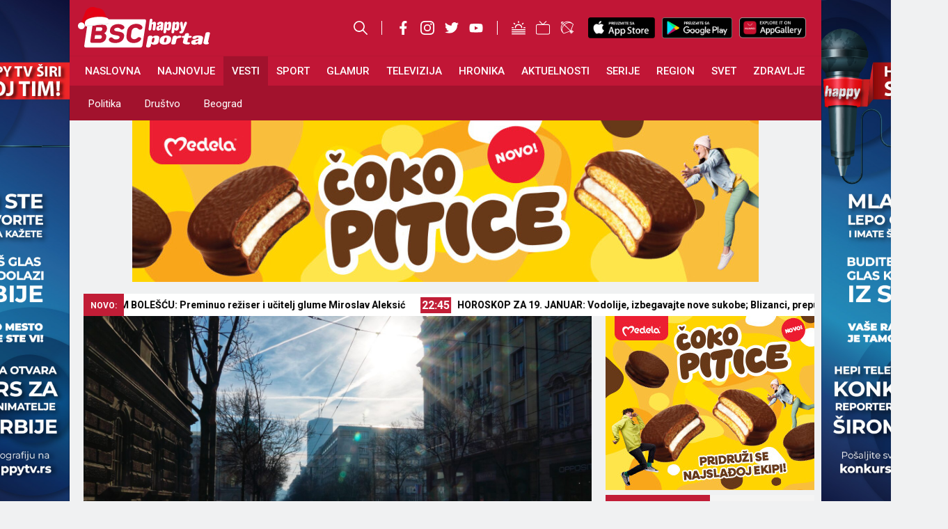

--- FILE ---
content_type: text/html; charset=UTF-8
request_url: https://happytv.rs/vesti/drustvo/vremenska-prognoza-za-sutra-tokom-dana-toplo-i-suncano-tokom-noci-totalna-promena/557974/
body_size: 59015
content:
<!DOCTYPE html>
<html lang="sr-RS">
<head>
	<meta charset="UTF-8">
	<meta name='robots' content='index, follow, max-image-preview:large, max-snippet:-1, max-video-preview:-1' />
	<style>img:is([sizes="auto" i], [sizes^="auto," i]) { contain-intrinsic-size: 3000px 1500px }</style>
	<meta name="viewport" content="width=device-width, initial-scale=1">
	<!-- This site is optimized with the Yoast SEO Premium plugin v24.4 (Yoast SEO v24.4) - https://yoast.com/wordpress/plugins/seo/ -->
	<title>VREMENSKA PROGNOZA ZA DANAS: Preko dana toplo i sunčano, tokom noći kiša i pljuskovi! - BSC Happy Portal</title>
	<link rel="canonical" href="https://happytv.rs/vesti/drustvo/vremenska-prognoza-za-sutra-tokom-dana-toplo-i-suncano-tokom-noci-totalna-promena/557974/" />
	<meta property="og:locale" content="sr_RS" />
	<meta property="og:type" content="article" />
	<meta property="og:title" content="VREMENSKA PROGNOZA ZA DANAS: Preko dana toplo i sunčano, tokom noći kiša i pljuskovi!" />
	<meta property="og:description" content="Duvaće slab i umeren južni i jugoistočni, posle podne na jugu Banata povremeno i jak vetar. Jutarnja temperatura iznosiće od 4 do 10 stepeni, a najviša dnevna od 18 do 21 stepen. Uveče postepeno naoblačenje, a kiša i lokalni pljuskovi očekuju se tokom noći uz skretanje vetra na severozapadni pravac, osim na jugoistoku zemlje gde ... Read more" />
	<meta property="og:url" content="https://happytv.rs/vesti/drustvo/vremenska-prognoza-za-sutra-tokom-dana-toplo-i-suncano-tokom-noci-totalna-promena/557974/" />
	<meta property="og:site_name" content="BSC Happy Portal" />
	<meta property="article:published_time" content="2023-03-26T05:08:34+00:00" />
	<meta property="article:modified_time" content="2023-03-26T09:06:46+00:00" />
	<meta property="og:image" content="https://happytv.rs/wp-content/uploads/2023/01/vreme-beograd-vremenska-pognoza-sunca-toplo-sneg-kisa-6-scaled.jpg" />
	<meta property="og:image:width" content="2560" />
	<meta property="og:image:height" content="1710" />
	<meta property="og:image:type" content="image/jpeg" />
	<meta name="author" content="HappyBSC" />
	<meta name="twitter:card" content="summary_large_image" />
	<meta name="twitter:title" content="VREMENSKA PROGNOZA ZA DANAS: Preko dana toplo i sunčano, tokom noći kiša i pljuskovi!" />
	<meta name="twitter:label1" content="Napisano od" />
	<meta name="twitter:data1" content="HappyBSC" />
	<meta name="twitter:label2" content="Procenjeno vreme čitanja" />
	<meta name="twitter:data2" content="1 minut" />
	<script type="application/ld+json" class="yoast-schema-graph">{"@context":"https://schema.org","@graph":[{"@type":"NewsArticle","@id":"https://happytv.rs/vesti/drustvo/vremenska-prognoza-za-sutra-tokom-dana-toplo-i-suncano-tokom-noci-totalna-promena/557974/#article","isPartOf":{"@id":"https://happytv.rs/vesti/drustvo/vremenska-prognoza-za-sutra-tokom-dana-toplo-i-suncano-tokom-noci-totalna-promena/557974/"},"author":{"name":"HappyBSC","@id":"https://happytv.rs/#/schema/person/1fc17290d73eb34822a7655573433565"},"headline":"VREMENSKA PROGNOZA ZA DANAS: Preko dana toplo i sunčano, tokom noći kiša i pljuskovi!","datePublished":"2023-03-26T05:08:34+00:00","dateModified":"2023-03-26T09:06:46+00:00","mainEntityOfPage":{"@id":"https://happytv.rs/vesti/drustvo/vremenska-prognoza-za-sutra-tokom-dana-toplo-i-suncano-tokom-noci-totalna-promena/557974/"},"wordCount":151,"commentCount":0,"publisher":{"@id":"https://happytv.rs/#organization"},"image":{"@id":"https://happytv.rs/vesti/drustvo/vremenska-prognoza-za-sutra-tokom-dana-toplo-i-suncano-tokom-noci-totalna-promena/557974/#primaryimage"},"thumbnailUrl":"https://happytv.rs/wp-content/uploads/2023/01/vreme-beograd-vremenska-pognoza-sunca-toplo-sneg-kisa-6-scaled.jpg","keywords":["kiša","sunčano","vreme u Srbiji","vremenska prognoza za sutra"],"articleSection":["Društvo"],"inLanguage":"sr-RS","potentialAction":[{"@type":"CommentAction","name":"Comment","target":["https://happytv.rs/vesti/drustvo/vremenska-prognoza-za-sutra-tokom-dana-toplo-i-suncano-tokom-noci-totalna-promena/557974/#respond"]}]},{"@type":"WebPage","@id":"https://happytv.rs/vesti/drustvo/vremenska-prognoza-za-sutra-tokom-dana-toplo-i-suncano-tokom-noci-totalna-promena/557974/","url":"https://happytv.rs/vesti/drustvo/vremenska-prognoza-za-sutra-tokom-dana-toplo-i-suncano-tokom-noci-totalna-promena/557974/","name":"VREMENSKA PROGNOZA ZA DANAS: Preko dana toplo i sunčano, tokom noći kiša i pljuskovi! - BSC Happy Portal","isPartOf":{"@id":"https://happytv.rs/#website"},"primaryImageOfPage":{"@id":"https://happytv.rs/vesti/drustvo/vremenska-prognoza-za-sutra-tokom-dana-toplo-i-suncano-tokom-noci-totalna-promena/557974/#primaryimage"},"image":{"@id":"https://happytv.rs/vesti/drustvo/vremenska-prognoza-za-sutra-tokom-dana-toplo-i-suncano-tokom-noci-totalna-promena/557974/#primaryimage"},"thumbnailUrl":"https://happytv.rs/wp-content/uploads/2023/01/vreme-beograd-vremenska-pognoza-sunca-toplo-sneg-kisa-6-scaled.jpg","datePublished":"2023-03-26T05:08:34+00:00","dateModified":"2023-03-26T09:06:46+00:00","breadcrumb":{"@id":"https://happytv.rs/vesti/drustvo/vremenska-prognoza-za-sutra-tokom-dana-toplo-i-suncano-tokom-noci-totalna-promena/557974/#breadcrumb"},"inLanguage":"sr-RS","potentialAction":[{"@type":"ReadAction","target":["https://happytv.rs/vesti/drustvo/vremenska-prognoza-za-sutra-tokom-dana-toplo-i-suncano-tokom-noci-totalna-promena/557974/"]}]},{"@type":"ImageObject","inLanguage":"sr-RS","@id":"https://happytv.rs/vesti/drustvo/vremenska-prognoza-za-sutra-tokom-dana-toplo-i-suncano-tokom-noci-totalna-promena/557974/#primaryimage","url":"https://happytv.rs/wp-content/uploads/2023/01/vreme-beograd-vremenska-pognoza-sunca-toplo-sneg-kisa-6-scaled.jpg","contentUrl":"https://happytv.rs/wp-content/uploads/2023/01/vreme-beograd-vremenska-pognoza-sunca-toplo-sneg-kisa-6-scaled.jpg","width":2560,"height":1710,"caption":"Tanjug/Vladimir Šporčić"},{"@type":"BreadcrumbList","@id":"https://happytv.rs/vesti/drustvo/vremenska-prognoza-za-sutra-tokom-dana-toplo-i-suncano-tokom-noci-totalna-promena/557974/#breadcrumb","itemListElement":[{"@type":"ListItem","position":1,"name":"Početna","item":"https://happytv.rs/"},{"@type":"ListItem","position":2,"name":"VREMENSKA PROGNOZA ZA DANAS: Preko dana toplo i sunčano, tokom noći kiša i pljuskovi!"}]},{"@type":"WebSite","@id":"https://happytv.rs/#website","url":"https://happytv.rs/","name":"BSC Happy Portal","description":"Vesti iz cele Srbije, regiona i sveta","publisher":{"@id":"https://happytv.rs/#organization"},"potentialAction":[{"@type":"SearchAction","target":{"@type":"EntryPoint","urlTemplate":"https://happytv.rs/?s={search_term_string}"},"query-input":{"@type":"PropertyValueSpecification","valueRequired":true,"valueName":"search_term_string"}}],"inLanguage":"sr-RS"},{"@type":"Organization","@id":"https://happytv.rs/#organization","name":"BSC Happy Portal","url":"https://happytv.rs/","logo":{"@type":"ImageObject","inLanguage":"sr-RS","@id":"https://happytv.rs/#/schema/logo/image/","url":"https://happytv.rs/wp-content/uploads/2025/02/BSC-HAPPY-LOGO.png","contentUrl":"https://happytv.rs/wp-content/uploads/2025/02/BSC-HAPPY-LOGO.png","width":1024,"height":1024,"caption":"BSC Happy Portal"},"image":{"@id":"https://happytv.rs/#/schema/logo/image/"}},{"@type":"Person","@id":"https://happytv.rs/#/schema/person/1fc17290d73eb34822a7655573433565","name":"HappyBSC","image":{"@type":"ImageObject","inLanguage":"sr-RS","@id":"https://happytv.rs/#/schema/person/image/","url":"https://secure.gravatar.com/avatar/c85bf9ef200778de3ecb62fc5cdbb5e4?s=96&d=mm&r=g","contentUrl":"https://secure.gravatar.com/avatar/c85bf9ef200778de3ecb62fc5cdbb5e4?s=96&d=mm&r=g","caption":"HappyBSC"},"url":"https://happytv.rs/author/portalhappybsc/"}]}</script>
	<!-- / Yoast SEO Premium plugin. -->


<link rel='dns-prefetch' href='//maxcdn.bootstrapcdn.com' />
<link rel="alternate" type="application/rss+xml" title="BSC Happy Portal &raquo; dovod" href="https://happytv.rs/feed/" />
<link rel="alternate" type="application/rss+xml" title="BSC Happy Portal &raquo; dovod komentara" href="https://happytv.rs/comments/feed/" />
<link rel="alternate" type="application/rss+xml" title="BSC Happy Portal &raquo; dovod komentara na VREMENSKA PROGNOZA ZA DANAS: Preko dana toplo i sunčano, tokom noći kiša i pljuskovi!" href="https://happytv.rs/vesti/drustvo/vremenska-prognoza-za-sutra-tokom-dana-toplo-i-suncano-tokom-noci-totalna-promena/557974/feed/" />
<script>
window._wpemojiSettings = {"baseUrl":"https:\/\/s.w.org\/images\/core\/emoji\/15.0.3\/72x72\/","ext":".png","svgUrl":"https:\/\/s.w.org\/images\/core\/emoji\/15.0.3\/svg\/","svgExt":".svg","source":{"concatemoji":"https:\/\/happytv.rs\/wp-includes\/js\/wp-emoji-release.min.js?ver=6.7.1"}};
/*! This file is auto-generated */
!function(i,n){var o,s,e;function c(e){try{var t={supportTests:e,timestamp:(new Date).valueOf()};sessionStorage.setItem(o,JSON.stringify(t))}catch(e){}}function p(e,t,n){e.clearRect(0,0,e.canvas.width,e.canvas.height),e.fillText(t,0,0);var t=new Uint32Array(e.getImageData(0,0,e.canvas.width,e.canvas.height).data),r=(e.clearRect(0,0,e.canvas.width,e.canvas.height),e.fillText(n,0,0),new Uint32Array(e.getImageData(0,0,e.canvas.width,e.canvas.height).data));return t.every(function(e,t){return e===r[t]})}function u(e,t,n){switch(t){case"flag":return n(e,"\ud83c\udff3\ufe0f\u200d\u26a7\ufe0f","\ud83c\udff3\ufe0f\u200b\u26a7\ufe0f")?!1:!n(e,"\ud83c\uddfa\ud83c\uddf3","\ud83c\uddfa\u200b\ud83c\uddf3")&&!n(e,"\ud83c\udff4\udb40\udc67\udb40\udc62\udb40\udc65\udb40\udc6e\udb40\udc67\udb40\udc7f","\ud83c\udff4\u200b\udb40\udc67\u200b\udb40\udc62\u200b\udb40\udc65\u200b\udb40\udc6e\u200b\udb40\udc67\u200b\udb40\udc7f");case"emoji":return!n(e,"\ud83d\udc26\u200d\u2b1b","\ud83d\udc26\u200b\u2b1b")}return!1}function f(e,t,n){var r="undefined"!=typeof WorkerGlobalScope&&self instanceof WorkerGlobalScope?new OffscreenCanvas(300,150):i.createElement("canvas"),a=r.getContext("2d",{willReadFrequently:!0}),o=(a.textBaseline="top",a.font="600 32px Arial",{});return e.forEach(function(e){o[e]=t(a,e,n)}),o}function t(e){var t=i.createElement("script");t.src=e,t.defer=!0,i.head.appendChild(t)}"undefined"!=typeof Promise&&(o="wpEmojiSettingsSupports",s=["flag","emoji"],n.supports={everything:!0,everythingExceptFlag:!0},e=new Promise(function(e){i.addEventListener("DOMContentLoaded",e,{once:!0})}),new Promise(function(t){var n=function(){try{var e=JSON.parse(sessionStorage.getItem(o));if("object"==typeof e&&"number"==typeof e.timestamp&&(new Date).valueOf()<e.timestamp+604800&&"object"==typeof e.supportTests)return e.supportTests}catch(e){}return null}();if(!n){if("undefined"!=typeof Worker&&"undefined"!=typeof OffscreenCanvas&&"undefined"!=typeof URL&&URL.createObjectURL&&"undefined"!=typeof Blob)try{var e="postMessage("+f.toString()+"("+[JSON.stringify(s),u.toString(),p.toString()].join(",")+"));",r=new Blob([e],{type:"text/javascript"}),a=new Worker(URL.createObjectURL(r),{name:"wpTestEmojiSupports"});return void(a.onmessage=function(e){c(n=e.data),a.terminate(),t(n)})}catch(e){}c(n=f(s,u,p))}t(n)}).then(function(e){for(var t in e)n.supports[t]=e[t],n.supports.everything=n.supports.everything&&n.supports[t],"flag"!==t&&(n.supports.everythingExceptFlag=n.supports.everythingExceptFlag&&n.supports[t]);n.supports.everythingExceptFlag=n.supports.everythingExceptFlag&&!n.supports.flag,n.DOMReady=!1,n.readyCallback=function(){n.DOMReady=!0}}).then(function(){return e}).then(function(){var e;n.supports.everything||(n.readyCallback(),(e=n.source||{}).concatemoji?t(e.concatemoji):e.wpemoji&&e.twemoji&&(t(e.twemoji),t(e.wpemoji)))}))}((window,document),window._wpemojiSettings);
</script>
<!-- happytv.rs is managing ads with Advanced Ads 1.33.0 – https://wpadvancedads.com/ --><script id="happy-ready">
			window.advanced_ads_ready=function(e,a){a=a||"complete";var d=function(e){return"interactive"===a?"loading"!==e:"complete"===e};d(document.readyState)?e():document.addEventListener("readystatechange",(function(a){d(a.target.readyState)&&e()}),{once:"interactive"===a})},window.advanced_ads_ready_queue=window.advanced_ads_ready_queue||[];		</script>
		<link rel='stylesheet' id='sbi_styles-css' href='https://happytv.rs/wp-content/plugins/instagram-feed/css/sbi-styles.min.css?ver=6.1' media='all' />
<style id='wp-emoji-styles-inline-css'>

	img.wp-smiley, img.emoji {
		display: inline !important;
		border: none !important;
		box-shadow: none !important;
		height: 1em !important;
		width: 1em !important;
		margin: 0 0.07em !important;
		vertical-align: -0.1em !important;
		background: none !important;
		padding: 0 !important;
	}
</style>
<link rel='stylesheet' id='wp-block-library-css' href='https://happytv.rs/wp-includes/css/dist/block-library/style.min.css?ver=6.7.1' media='all' />
<style id='classic-theme-styles-inline-css'>
/*! This file is auto-generated */
.wp-block-button__link{color:#fff;background-color:#32373c;border-radius:9999px;box-shadow:none;text-decoration:none;padding:calc(.667em + 2px) calc(1.333em + 2px);font-size:1.125em}.wp-block-file__button{background:#32373c;color:#fff;text-decoration:none}
</style>
<style id='global-styles-inline-css'>
:root{--wp--preset--aspect-ratio--square: 1;--wp--preset--aspect-ratio--4-3: 4/3;--wp--preset--aspect-ratio--3-4: 3/4;--wp--preset--aspect-ratio--3-2: 3/2;--wp--preset--aspect-ratio--2-3: 2/3;--wp--preset--aspect-ratio--16-9: 16/9;--wp--preset--aspect-ratio--9-16: 9/16;--wp--preset--color--black: #000000;--wp--preset--color--cyan-bluish-gray: #abb8c3;--wp--preset--color--white: #ffffff;--wp--preset--color--pale-pink: #f78da7;--wp--preset--color--vivid-red: #cf2e2e;--wp--preset--color--luminous-vivid-orange: #ff6900;--wp--preset--color--luminous-vivid-amber: #fcb900;--wp--preset--color--light-green-cyan: #7bdcb5;--wp--preset--color--vivid-green-cyan: #00d084;--wp--preset--color--pale-cyan-blue: #8ed1fc;--wp--preset--color--vivid-cyan-blue: #0693e3;--wp--preset--color--vivid-purple: #9b51e0;--wp--preset--color--contrast: var(--contrast);--wp--preset--color--contrast-2: var(--contrast-2);--wp--preset--color--contrast-3: var(--contrast-3);--wp--preset--color--base: var(--base);--wp--preset--color--base-2: var(--base-2);--wp--preset--color--base-3: var(--base-3);--wp--preset--color--accent: var(--accent);--wp--preset--gradient--vivid-cyan-blue-to-vivid-purple: linear-gradient(135deg,rgba(6,147,227,1) 0%,rgb(155,81,224) 100%);--wp--preset--gradient--light-green-cyan-to-vivid-green-cyan: linear-gradient(135deg,rgb(122,220,180) 0%,rgb(0,208,130) 100%);--wp--preset--gradient--luminous-vivid-amber-to-luminous-vivid-orange: linear-gradient(135deg,rgba(252,185,0,1) 0%,rgba(255,105,0,1) 100%);--wp--preset--gradient--luminous-vivid-orange-to-vivid-red: linear-gradient(135deg,rgba(255,105,0,1) 0%,rgb(207,46,46) 100%);--wp--preset--gradient--very-light-gray-to-cyan-bluish-gray: linear-gradient(135deg,rgb(238,238,238) 0%,rgb(169,184,195) 100%);--wp--preset--gradient--cool-to-warm-spectrum: linear-gradient(135deg,rgb(74,234,220) 0%,rgb(151,120,209) 20%,rgb(207,42,186) 40%,rgb(238,44,130) 60%,rgb(251,105,98) 80%,rgb(254,248,76) 100%);--wp--preset--gradient--blush-light-purple: linear-gradient(135deg,rgb(255,206,236) 0%,rgb(152,150,240) 100%);--wp--preset--gradient--blush-bordeaux: linear-gradient(135deg,rgb(254,205,165) 0%,rgb(254,45,45) 50%,rgb(107,0,62) 100%);--wp--preset--gradient--luminous-dusk: linear-gradient(135deg,rgb(255,203,112) 0%,rgb(199,81,192) 50%,rgb(65,88,208) 100%);--wp--preset--gradient--pale-ocean: linear-gradient(135deg,rgb(255,245,203) 0%,rgb(182,227,212) 50%,rgb(51,167,181) 100%);--wp--preset--gradient--electric-grass: linear-gradient(135deg,rgb(202,248,128) 0%,rgb(113,206,126) 100%);--wp--preset--gradient--midnight: linear-gradient(135deg,rgb(2,3,129) 0%,rgb(40,116,252) 100%);--wp--preset--font-size--small: 13px;--wp--preset--font-size--medium: 20px;--wp--preset--font-size--large: 36px;--wp--preset--font-size--x-large: 42px;--wp--preset--spacing--20: 0.44rem;--wp--preset--spacing--30: 0.67rem;--wp--preset--spacing--40: 1rem;--wp--preset--spacing--50: 1.5rem;--wp--preset--spacing--60: 2.25rem;--wp--preset--spacing--70: 3.38rem;--wp--preset--spacing--80: 5.06rem;--wp--preset--shadow--natural: 6px 6px 9px rgba(0, 0, 0, 0.2);--wp--preset--shadow--deep: 12px 12px 50px rgba(0, 0, 0, 0.4);--wp--preset--shadow--sharp: 6px 6px 0px rgba(0, 0, 0, 0.2);--wp--preset--shadow--outlined: 6px 6px 0px -3px rgba(255, 255, 255, 1), 6px 6px rgba(0, 0, 0, 1);--wp--preset--shadow--crisp: 6px 6px 0px rgba(0, 0, 0, 1);}:where(.is-layout-flex){gap: 0.5em;}:where(.is-layout-grid){gap: 0.5em;}body .is-layout-flex{display: flex;}.is-layout-flex{flex-wrap: wrap;align-items: center;}.is-layout-flex > :is(*, div){margin: 0;}body .is-layout-grid{display: grid;}.is-layout-grid > :is(*, div){margin: 0;}:where(.wp-block-columns.is-layout-flex){gap: 2em;}:where(.wp-block-columns.is-layout-grid){gap: 2em;}:where(.wp-block-post-template.is-layout-flex){gap: 1.25em;}:where(.wp-block-post-template.is-layout-grid){gap: 1.25em;}.has-black-color{color: var(--wp--preset--color--black) !important;}.has-cyan-bluish-gray-color{color: var(--wp--preset--color--cyan-bluish-gray) !important;}.has-white-color{color: var(--wp--preset--color--white) !important;}.has-pale-pink-color{color: var(--wp--preset--color--pale-pink) !important;}.has-vivid-red-color{color: var(--wp--preset--color--vivid-red) !important;}.has-luminous-vivid-orange-color{color: var(--wp--preset--color--luminous-vivid-orange) !important;}.has-luminous-vivid-amber-color{color: var(--wp--preset--color--luminous-vivid-amber) !important;}.has-light-green-cyan-color{color: var(--wp--preset--color--light-green-cyan) !important;}.has-vivid-green-cyan-color{color: var(--wp--preset--color--vivid-green-cyan) !important;}.has-pale-cyan-blue-color{color: var(--wp--preset--color--pale-cyan-blue) !important;}.has-vivid-cyan-blue-color{color: var(--wp--preset--color--vivid-cyan-blue) !important;}.has-vivid-purple-color{color: var(--wp--preset--color--vivid-purple) !important;}.has-black-background-color{background-color: var(--wp--preset--color--black) !important;}.has-cyan-bluish-gray-background-color{background-color: var(--wp--preset--color--cyan-bluish-gray) !important;}.has-white-background-color{background-color: var(--wp--preset--color--white) !important;}.has-pale-pink-background-color{background-color: var(--wp--preset--color--pale-pink) !important;}.has-vivid-red-background-color{background-color: var(--wp--preset--color--vivid-red) !important;}.has-luminous-vivid-orange-background-color{background-color: var(--wp--preset--color--luminous-vivid-orange) !important;}.has-luminous-vivid-amber-background-color{background-color: var(--wp--preset--color--luminous-vivid-amber) !important;}.has-light-green-cyan-background-color{background-color: var(--wp--preset--color--light-green-cyan) !important;}.has-vivid-green-cyan-background-color{background-color: var(--wp--preset--color--vivid-green-cyan) !important;}.has-pale-cyan-blue-background-color{background-color: var(--wp--preset--color--pale-cyan-blue) !important;}.has-vivid-cyan-blue-background-color{background-color: var(--wp--preset--color--vivid-cyan-blue) !important;}.has-vivid-purple-background-color{background-color: var(--wp--preset--color--vivid-purple) !important;}.has-black-border-color{border-color: var(--wp--preset--color--black) !important;}.has-cyan-bluish-gray-border-color{border-color: var(--wp--preset--color--cyan-bluish-gray) !important;}.has-white-border-color{border-color: var(--wp--preset--color--white) !important;}.has-pale-pink-border-color{border-color: var(--wp--preset--color--pale-pink) !important;}.has-vivid-red-border-color{border-color: var(--wp--preset--color--vivid-red) !important;}.has-luminous-vivid-orange-border-color{border-color: var(--wp--preset--color--luminous-vivid-orange) !important;}.has-luminous-vivid-amber-border-color{border-color: var(--wp--preset--color--luminous-vivid-amber) !important;}.has-light-green-cyan-border-color{border-color: var(--wp--preset--color--light-green-cyan) !important;}.has-vivid-green-cyan-border-color{border-color: var(--wp--preset--color--vivid-green-cyan) !important;}.has-pale-cyan-blue-border-color{border-color: var(--wp--preset--color--pale-cyan-blue) !important;}.has-vivid-cyan-blue-border-color{border-color: var(--wp--preset--color--vivid-cyan-blue) !important;}.has-vivid-purple-border-color{border-color: var(--wp--preset--color--vivid-purple) !important;}.has-vivid-cyan-blue-to-vivid-purple-gradient-background{background: var(--wp--preset--gradient--vivid-cyan-blue-to-vivid-purple) !important;}.has-light-green-cyan-to-vivid-green-cyan-gradient-background{background: var(--wp--preset--gradient--light-green-cyan-to-vivid-green-cyan) !important;}.has-luminous-vivid-amber-to-luminous-vivid-orange-gradient-background{background: var(--wp--preset--gradient--luminous-vivid-amber-to-luminous-vivid-orange) !important;}.has-luminous-vivid-orange-to-vivid-red-gradient-background{background: var(--wp--preset--gradient--luminous-vivid-orange-to-vivid-red) !important;}.has-very-light-gray-to-cyan-bluish-gray-gradient-background{background: var(--wp--preset--gradient--very-light-gray-to-cyan-bluish-gray) !important;}.has-cool-to-warm-spectrum-gradient-background{background: var(--wp--preset--gradient--cool-to-warm-spectrum) !important;}.has-blush-light-purple-gradient-background{background: var(--wp--preset--gradient--blush-light-purple) !important;}.has-blush-bordeaux-gradient-background{background: var(--wp--preset--gradient--blush-bordeaux) !important;}.has-luminous-dusk-gradient-background{background: var(--wp--preset--gradient--luminous-dusk) !important;}.has-pale-ocean-gradient-background{background: var(--wp--preset--gradient--pale-ocean) !important;}.has-electric-grass-gradient-background{background: var(--wp--preset--gradient--electric-grass) !important;}.has-midnight-gradient-background{background: var(--wp--preset--gradient--midnight) !important;}.has-small-font-size{font-size: var(--wp--preset--font-size--small) !important;}.has-medium-font-size{font-size: var(--wp--preset--font-size--medium) !important;}.has-large-font-size{font-size: var(--wp--preset--font-size--large) !important;}.has-x-large-font-size{font-size: var(--wp--preset--font-size--x-large) !important;}
:where(.wp-block-post-template.is-layout-flex){gap: 1.25em;}:where(.wp-block-post-template.is-layout-grid){gap: 1.25em;}
:where(.wp-block-columns.is-layout-flex){gap: 2em;}:where(.wp-block-columns.is-layout-grid){gap: 2em;}
:root :where(.wp-block-pullquote){font-size: 1.5em;line-height: 1.6;}
</style>
<link rel='stylesheet' id='cld-font-awesome-css' href='https://happytv.rs/wp-content/plugins/comments-like-dislike/css/fontawesome/css/all.min.css?ver=1.1.7' media='all' />
<link rel='stylesheet' id='cld-frontend-css' href='https://happytv.rs/wp-content/plugins/comments-like-dislike/css/cld-frontend.css?ver=1.1.7' media='all' />
<link rel='stylesheet' id='generate-comments-css' href='https://happytv.rs/wp-content/themes/happytv/assets/css/components/comments.min.css?ver=3.2.5' media='all' />
<link rel='stylesheet' id='generate-style-css' href='https://happytv.rs/wp-content/themes/happytv/assets/css/main.min.css?ver=3.2.5' media='all' />
<style id='generate-style-inline-css'>
body{background-color:var(--base-2);color:var(--contrast);}a{color:var(--accent);}a{text-decoration:underline;}.entry-title a, .site-branding a, a.button, .wp-block-button__link, .main-navigation a{text-decoration:none;}a:hover, a:focus, a:active{color:var(--contrast);}.wp-block-group__inner-container{max-width:1200px;margin-left:auto;margin-right:auto;}:root{--contrast:#070707;--contrast-2:#575760;--contrast-3:#b2b2be;--base:#f0f0f0;--base-2:#f7f8f9;--base-3:#ffffff;--accent:#1e73be;}.has-contrast-color{color:var(--contrast);}.has-contrast-background-color{background-color:var(--contrast);}.has-contrast-2-color{color:var(--contrast-2);}.has-contrast-2-background-color{background-color:var(--contrast-2);}.has-contrast-3-color{color:var(--contrast-3);}.has-contrast-3-background-color{background-color:var(--contrast-3);}.has-base-color{color:var(--base);}.has-base-background-color{background-color:var(--base);}.has-base-2-color{color:var(--base-2);}.has-base-2-background-color{background-color:var(--base-2);}.has-base-3-color{color:var(--base-3);}.has-base-3-background-color{background-color:var(--base-3);}.has-accent-color{color:var(--accent);}.has-accent-background-color{background-color:var(--accent);}.top-bar{background-color:#636363;color:#ffffff;}.top-bar a{color:#ffffff;}.top-bar a:hover{color:#303030;}.site-header{background-color:var(--base-3);}.main-title a,.main-title a:hover{color:var(--contrast);}.site-description{color:var(--contrast);}.mobile-menu-control-wrapper .menu-toggle,.mobile-menu-control-wrapper .menu-toggle:hover,.mobile-menu-control-wrapper .menu-toggle:focus,.has-inline-mobile-toggle #site-navigation.toggled{background-color:rgba(0, 0, 0, 0.02);}.main-navigation,.main-navigation ul ul{background-color:var(--base-3);}.main-navigation .main-nav ul li a, .main-navigation .menu-toggle, .main-navigation .menu-bar-items{color:var(--contrast);}.main-navigation .main-nav ul li:not([class*="current-menu-"]):hover > a, .main-navigation .main-nav ul li:not([class*="current-menu-"]):focus > a, .main-navigation .main-nav ul li.sfHover:not([class*="current-menu-"]) > a, .main-navigation .menu-bar-item:hover > a, .main-navigation .menu-bar-item.sfHover > a{color:var(--accent);}button.menu-toggle:hover,button.menu-toggle:focus{color:var(--contrast);}.main-navigation .main-nav ul li[class*="current-menu-"] > a{color:var(--accent);}.navigation-search input[type="search"],.navigation-search input[type="search"]:active, .navigation-search input[type="search"]:focus, .main-navigation .main-nav ul li.search-item.active > a, .main-navigation .menu-bar-items .search-item.active > a{color:var(--accent);}.main-navigation ul ul{background-color:var(--base);}.separate-containers .inside-article, .separate-containers .comments-area, .separate-containers .page-header, .one-container .container, .separate-containers .paging-navigation, .inside-page-header{background-color:var(--base-3);}.entry-title a{color:var(--contrast);}.entry-title a:hover{color:var(--contrast-2);}.entry-meta{color:var(--contrast-2);}.sidebar .widget{background-color:var(--base-3);}.footer-widgets{background-color:var(--base-3);}.site-info{background-color:var(--base-3);}input[type="text"],input[type="email"],input[type="url"],input[type="password"],input[type="search"],input[type="tel"],input[type="number"],textarea,select{color:var(--contrast);background-color:var(--base-2);border-color:var(--base);}input[type="text"]:focus,input[type="email"]:focus,input[type="url"]:focus,input[type="password"]:focus,input[type="search"]:focus,input[type="tel"]:focus,input[type="number"]:focus,textarea:focus,select:focus{color:var(--contrast);background-color:var(--base-2);border-color:var(--contrast-3);}button,html input[type="button"],input[type="reset"],input[type="submit"],a.button,a.wp-block-button__link:not(.has-background){color:#ffffff;background-color:#55555e;}button:hover,html input[type="button"]:hover,input[type="reset"]:hover,input[type="submit"]:hover,a.button:hover,button:focus,html input[type="button"]:focus,input[type="reset"]:focus,input[type="submit"]:focus,a.button:focus,a.wp-block-button__link:not(.has-background):active,a.wp-block-button__link:not(.has-background):focus,a.wp-block-button__link:not(.has-background):hover{color:#ffffff;background-color:#3f4047;}a.generate-back-to-top{background-color:rgba( 0,0,0,0.4 );color:#ffffff;}a.generate-back-to-top:hover,a.generate-back-to-top:focus{background-color:rgba( 0,0,0,0.6 );color:#ffffff;}@media (max-width:768px){.main-navigation .menu-bar-item:hover > a, .main-navigation .menu-bar-item.sfHover > a{background:none;color:var(--contrast);}}.nav-below-header .main-navigation .inside-navigation.grid-container, .nav-above-header .main-navigation .inside-navigation.grid-container{padding:0px 20px 0px 20px;}.site-main .wp-block-group__inner-container{padding:40px;}.separate-containers .paging-navigation{padding-top:20px;padding-bottom:20px;}.entry-content .alignwide, body:not(.no-sidebar) .entry-content .alignfull{margin-left:-40px;width:calc(100% + 80px);max-width:calc(100% + 80px);}.rtl .menu-item-has-children .dropdown-menu-toggle{padding-left:20px;}.rtl .main-navigation .main-nav ul li.menu-item-has-children > a{padding-right:20px;}@media (max-width:768px){.separate-containers .inside-article, .separate-containers .comments-area, .separate-containers .page-header, .separate-containers .paging-navigation, .one-container .site-content, .inside-page-header{padding:30px;}.site-main .wp-block-group__inner-container{padding:30px;}.inside-top-bar{padding-right:30px;padding-left:30px;}.inside-header{padding-right:30px;padding-left:30px;}.widget-area .widget{padding-top:30px;padding-right:30px;padding-bottom:30px;padding-left:30px;}.footer-widgets-container{padding-top:30px;padding-right:30px;padding-bottom:30px;padding-left:30px;}.inside-site-info{padding-right:30px;padding-left:30px;}.entry-content .alignwide, body:not(.no-sidebar) .entry-content .alignfull{margin-left:-30px;width:calc(100% + 60px);max-width:calc(100% + 60px);}.one-container .site-main .paging-navigation{margin-bottom:20px;}}/* End cached CSS */.is-right-sidebar{width:30%;}.is-left-sidebar{width:30%;}.site-content .content-area{width:100%;}@media (max-width:768px){.main-navigation .menu-toggle,.sidebar-nav-mobile:not(#sticky-placeholder){display:block;}.main-navigation ul,.gen-sidebar-nav,.main-navigation:not(.slideout-navigation):not(.toggled) .main-nav > ul,.has-inline-mobile-toggle #site-navigation .inside-navigation > *:not(.navigation-search):not(.main-nav){display:none;}.nav-align-right .inside-navigation,.nav-align-center .inside-navigation{justify-content:space-between;}.has-inline-mobile-toggle .mobile-menu-control-wrapper{display:flex;flex-wrap:wrap;}.has-inline-mobile-toggle .inside-header{flex-direction:row;text-align:left;flex-wrap:wrap;}.has-inline-mobile-toggle .header-widget,.has-inline-mobile-toggle #site-navigation{flex-basis:100%;}.nav-float-left .has-inline-mobile-toggle #site-navigation{order:10;}}
</style>
<link rel='stylesheet' id='cff-css' href='https://happytv.rs/wp-content/plugins/custom-facebook-feed/assets/css/cff-style.min.css?ver=4.1.6' media='all' />
<link rel='stylesheet' id='sb-font-awesome-css' href='https://maxcdn.bootstrapcdn.com/font-awesome/4.7.0/css/font-awesome.min.css?ver=6.7.1' media='all' />
<script src="https://happytv.rs/wp-includes/js/jquery/jquery.min.js?ver=3.7.1" id="jquery-core-js"></script>
<script src="https://happytv.rs/wp-includes/js/jquery/jquery-migrate.min.js?ver=3.4.1" id="jquery-migrate-js"></script>
<script id="cld-frontend-js-extra">
var cld_js_object = {"admin_ajax_url":"https:\/\/happytv.rs\/wp-admin\/admin-ajax.php","admin_ajax_nonce":"2ea572a4af"};
</script>
<script src="https://happytv.rs/wp-content/plugins/comments-like-dislike/js/cld-frontend.js?ver=1.1.7" id="cld-frontend-js"></script>
<script id="wpp-json" type="application/json">
{"sampling_active":1,"sampling_rate":100,"ajax_url":"https:\/\/happytv.rs\/wp-json\/wordpress-popular-posts\/v1\/popular-posts","api_url":"https:\/\/happytv.rs\/wp-json\/wordpress-popular-posts","ID":557974,"token":"7b09c5659b","lang":0,"debug":0}
</script>
<script src="https://happytv.rs/wp-content/plugins/wordpress-popular-posts/assets/js/wpp.min.js?ver=6.1.1" id="wpp-js-js"></script>
<script id="advanced-ads-advanced-js-js-extra">
var advads_options = {"blog_id":"1","privacy":{"enabled":false,"state":"not_needed"}};
</script>
<script src="https://happytv.rs/wp-content/plugins/advanced-ads/public/assets/js/advanced.min.js?ver=1.33.0" id="advanced-ads-advanced-js-js"></script>
<link rel="https://api.w.org/" href="https://happytv.rs/wp-json/" /><link rel="alternate" title="JSON" type="application/json" href="https://happytv.rs/wp-json/wp/v2/posts/557974" /><link rel="EditURI" type="application/rsd+xml" title="RSD" href="https://happytv.rs/xmlrpc.php?rsd" />
<meta name="generator" content="WordPress 6.7.1" />
<link rel='shortlink' href='https://happytv.rs/?p=557974' />
<link rel="alternate" title="oEmbed (JSON)" type="application/json+oembed" href="https://happytv.rs/wp-json/oembed/1.0/embed?url=https%3A%2F%2Fhappytv.rs%2Fvesti%2Fdrustvo%2Fvremenska-prognoza-za-sutra-tokom-dana-toplo-i-suncano-tokom-noci-totalna-promena%2F557974%2F" />
<link rel="alternate" title="oEmbed (XML)" type="text/xml+oembed" href="https://happytv.rs/wp-json/oembed/1.0/embed?url=https%3A%2F%2Fhappytv.rs%2Fvesti%2Fdrustvo%2Fvremenska-prognoza-za-sutra-tokom-dana-toplo-i-suncano-tokom-noci-totalna-promena%2F557974%2F&#038;format=xml" />
<style></style>            <style id="wpp-loading-animation-styles">@-webkit-keyframes bgslide{from{background-position-x:0}to{background-position-x:-200%}}@keyframes bgslide{from{background-position-x:0}to{background-position-x:-200%}}.wpp-widget-placeholder,.wpp-widget-block-placeholder{margin:0 auto;width:60px;height:3px;background:#dd3737;background:linear-gradient(90deg,#dd3737 0%,#571313 10%,#dd3737 100%);background-size:200% auto;border-radius:3px;-webkit-animation:bgslide 1s infinite linear;animation:bgslide 1s infinite linear}</style>
            <script type="text/javascript">
		var advadsCfpQueue = [];
		var advadsCfpAd = function( adID ){
			if ( 'undefined' == typeof advadsProCfp ) { advadsCfpQueue.push( adID ) } else { advadsProCfp.addElement( adID ) }
		};
		</script>
		<link rel="pingback" href="https://happytv.rs/xmlrpc.php">
      <meta name="onesignal" content="wordpress-plugin"/>
            <script>

      window.OneSignal = window.OneSignal || [];

      OneSignal.push( function() {
        OneSignal.SERVICE_WORKER_UPDATER_PATH = 'OneSignalSDKUpdaterWorker.js';
                      OneSignal.SERVICE_WORKER_PATH = 'OneSignalSDKWorker.js';
                      OneSignal.SERVICE_WORKER_PARAM = { scope: '/wp-content/plugins/onesignal-free-web-push-notifications/sdk_files/push/onesignal/' };
        OneSignal.setDefaultNotificationUrl("https://happytv.rs");
        var oneSignal_options = {};
        window._oneSignalInitOptions = oneSignal_options;

        oneSignal_options['wordpress'] = true;
oneSignal_options['appId'] = '0e0785d9-bb20-4cea-90de-876b2fbe850f';
oneSignal_options['allowLocalhostAsSecureOrigin'] = true;
oneSignal_options['welcomeNotification'] = { };
oneSignal_options['welcomeNotification']['disable'] = true;
oneSignal_options['path'] = "https://happytv.rs/wp-content/plugins/onesignal-free-web-push-notifications/sdk_files/";
oneSignal_options['safari_web_id'] = "web.onesignal.auto.313afc18-65a3-4cb5-bd8a-eabd69c6e4d8";
oneSignal_options['promptOptions'] = { };
oneSignal_options['notifyButton'] = { };
oneSignal_options['notifyButton']['enable'] = true;
oneSignal_options['notifyButton']['position'] = 'bottom-right';
oneSignal_options['notifyButton']['theme'] = 'default';
oneSignal_options['notifyButton']['size'] = 'medium';
oneSignal_options['notifyButton']['displayPredicate'] = function() {
              return OneSignal.isPushNotificationsEnabled()
                      .then(function(isPushEnabled) {
                          return !isPushEnabled;
                      });
            };
oneSignal_options['notifyButton']['showCredit'] = false;
oneSignal_options['notifyButton']['text'] = {};
oneSignal_options['notifyButton']['text']['tip.state.unsubscribed'] = 'Prijavite se da bi primali notifikacije';
oneSignal_options['notifyButton']['text']['tip.state.subscribed'] = 'Prijavili ste se da primate notifikacije';
oneSignal_options['notifyButton']['text']['tip.state.blocked'] = 'Blokirali ste da primate notifikacije';
oneSignal_options['notifyButton']['text']['message.action.subscribed'] = 'Hvala Vam na prijavi';
oneSignal_options['notifyButton']['text']['message.action.resubscribed'] = 'Prijavili ste se da primate notifikacije';
oneSignal_options['notifyButton']['text']['message.action.unsubscribed'] = 'Više nećete primati notifikacije';
oneSignal_options['notifyButton']['text']['dialog.main.button.subscribe'] = 'Prijavite se';
oneSignal_options['notifyButton']['text']['dialog.main.button.unsubscribe'] = 'Odjavite se';
oneSignal_options['notifyButton']['text']['dialog.blocked.title'] = 'Notifikacije su blokirane';
          /* OneSignal: Using custom SDK initialization. */
                });

      function documentInitOneSignal() {
        var oneSignal_elements = document.getElementsByClassName("OneSignal-prompt");

        var oneSignalLinkClickHandler = function(event) { OneSignal.push(['registerForPushNotifications']); event.preventDefault(); };        for(var i = 0; i < oneSignal_elements.length; i++)
          oneSignal_elements[i].addEventListener('click', oneSignalLinkClickHandler, false);
      }

      if (document.readyState === 'complete') {
           documentInitOneSignal();
      }
      else {
           window.addEventListener("load", function(event){
               documentInitOneSignal();
          });
      }
    </script>
		<script type="text/javascript">
			if ( typeof advadsGATracking === 'undefined' ) {
				window.advadsGATracking = {
					delayedAds: {},
					deferedAds: {}
				};
			}
		</script>
		<link rel="icon" href="https://happytv.rs/wp-content/uploads/2022/12/cropped-fav-32x32.png" sizes="32x32" />
<link rel="icon" href="https://happytv.rs/wp-content/uploads/2022/12/cropped-fav-192x192.png" sizes="192x192" />
<link rel="apple-touch-icon" href="https://happytv.rs/wp-content/uploads/2022/12/cropped-fav-180x180.png" />
<meta name="msapplication-TileImage" content="https://happytv.rs/wp-content/uploads/2022/12/cropped-fav-270x270.png" />
		<style id="wp-custom-css">
			div#div-gpt-ad-1634205837738-0 {
    margin-bottom: 20px;
}
@media (max-width: 768px) {
.tv-program {
    margin-top: 20px;
}
	}

div#div-gpt-ad-1634205913744-0 {
    text-align: center;
    margin-bottom: 20px;
}

.category-40994 .news-section-with-sidebar > .news-section {
    max-width: 100%;
}
.play-button {
    background: #00000033;
    border-radius: 50%;
    text-align: center;
}
.play-button svg {
    max-width: 60%;
    margin: auto;
    position: relative;
    right: -2px;
    display: block;
}
body .featured-image img {
 
    object-fit: contain;
    background: ;
	height:auto;
}		</style>
		        <link rel="preconnect" href="https://fonts.googleapis.com">
<link rel="preconnect" href="https://fonts.gstatic.com" crossorigin>
<link href="https://fonts.googleapis.com/css2?family=Roboto:ital,wght@0,300;0,400;0,500;0,700;1,300;1,400;1,500;1,700&display=swap" rel="stylesheet">
   <script src="https://ajax.googleapis.com/ajax/libs/jquery/3.6.1/jquery.min.js"></script>
   <link rel="stylesheet" type="text/css" href="/wp-content/themes/happytv/assets/js/slick-slider/slick.css"> 
   <script src="/wp-content/themes/happytv/assets/js/slick-slider/slick.js" type="text/javascript" charset="utf-8"></script>
<link rel="stylesheet" href="https://ajax.googleapis.com/ajax/libs/jqueryui/1.13.2/themes/smoothness/jquery-ui.css">
<script src="https://ajax.googleapis.com/ajax/libs/jqueryui/1.13.2/jquery-ui.min.js"></script>

  <link rel="stylesheet" href="/wp-content/themes/happytv/assets/all.css">
  <script>
  window.OneSignal = window.OneSignal || [];
  window.OneSignal.push(function() {
    OneSignal.SERVICE_WORKER_UPDATER_PATH = "OneSignalSDKWorker.js";
    OneSignal.SERVICE_WORKER_PATH = "OneSignalSDKWorker.js";
    OneSignal.SERVICE_WORKER_PARAM = { scope: '/push/onesignal/' };
    delete window._oneSignalInitOptions.path
    window.OneSignal.init(window._oneSignalInitOptions);
  });
</script>
	<script async src="https://www.googletagmanager.com/gtag/js?id=UA-74930426-1"></script>
	<script>
		window.dataLayer = window.dataLayer || [];
		function gtag(){dataLayer.push(arguments);}
		gtag("js", new Date());
		gtag("config", "UA-74930426-1");
	</script>
        
        <!-- Google tag (gtag.js) -->
<script async src="https://www.googletagmanager.com/gtag/js?id=G-BPLY12B9ZW"></script>
<script>
  window.dataLayer = window.dataLayer || [];
  function gtag(){dataLayer.push(arguments);}
  gtag('js', new Date());

  gtag('config', 'G-BPLY12B9ZW');
  
  gtag('event', 'view_category', {
  'category_name': 'Rubrike',
  'event_label': 'Društvo'
});
  
</script>
 
  


  <!-- Video.js CSS -->
  <link href="https://vjs.zencdn.net/8.10.0/video-js.css" rel="stylesheet" />

  <!-- Video.js Library -->
  <script src="https://vjs.zencdn.net/8.10.0/video.min.js"></script>
		<script async src="https://securepubads.g.doubleclick.net/tag/js/gpt.js"></script>
<script async src="https://adxbid.info/happytvrs.js"></script>
 
<script src="https://cdn.jsdelivr.net/npm/hls.js@1"></script>
<script src="https://cdn.jsdelivr.net/npm/videojs-hlsjs@latest/dist/videojs-hlsjs.min.js"></script>

 

<script>
  window.googletag = window.googletag || {cmd: []};
  googletag.cmd.push(function() {
	googletag.defineSlot('/21784898893/adxp_happytv_rectangle_3', [[300, 600], [728, 90], [320, 50], [320, 100], [468, 60], [250, 250], [300, 250], [336, 280]], 'div-gpt-ad-1634205837738-0').addService(googletag.pubads());
	googletag.defineSlot('/21784898893/adxp_happytv_new_in_article', [[320, 480], [250, 250], [250, 360], [336, 280], [360, 180], [300, 250], 'fluid', [480, 320], [300, 600]], 'div-gpt-ad-1634205913744-0').addService(googletag.pubads());
	googletag.defineSlot('/21784898893/adxp_happytv_new_sticky', [[970, 90], [320, 100], [320, 50], [728, 90], [300, 250]], 'div-gpt-ad-1634206011589-0').addService(googletag.pubads());
    googletag.pubads().enableSingleRequest();
    googletag.pubads().disableInitialLoad();
    googletag.pubads().collapseEmptyDivs();
    googletag.enableServices();
  });
</script>	
  <script src="https://cdnjs.cloudflare.com/ajax/libs/jqueryui/1.11.1/i18n/jquery-ui-i18n.min.js"></script>
<script>
   $(document).ready(function(){
 if ($(window).width() < 960) {
 $(".vic-dana").insertAfter(".home-widgets");
}
else {
 
}
 
 $(function() {
  var loc = window.location.href; // returns the full URL
  if(loc.includes('view')) { // will return true/false
   $("body").addClass("is-in-iframe");
     $("a").each(function() {
    var href = $(this).attr("href");
    
    if (href) {
      var modifiedHref = href + (href.indexOf("?") === -1 ? "?" : "&") + "view=Mobile";
      $(this).attr("href", modifiedHref);
    }
  });
  }
});
 
 
 
       (function ($) {
    var $tickerList = $('.ticker__list'),
        $tickerListWrapper = $('#tickerListWrapper'),
        tickerListWidth = $tickerList.width();

    if (tickerListWidth > $tickerListWrapper.width()) {
        $tickerList.css('animation-duration', 100 + 's');
        $tickerList.addClass('animation');
      $tickerList.clone().appendTo($tickerListWrapper);
 
    }
 
})(jQuery);
       if($(".featured-image iframe").length) {
$(".featured-image").addClass("has-video");
}
       
      $(".related-post-tags").insertAfter(".news-contnet > p:eq(2)"); 
            if( !$('.related-post-tags .news-box.two-columns').length ) {
$('.related-post-tags').hide();

}
      $(".dots").click(function(){
      $(this).toggleClass("open");    

    })
    
         $(".socials.search-menu").click(function(){
      $(".forma-wrapper").addClass("search-open");    

    })
    
         $(".close-search-button").click(function(){
      $(".forma-wrapper").removeClass("search-open");    

    })
    
    
    
          $(document).on("click","span.toggle-more", function(){
      $(this).parent().toggleClass("open-submenu");    

    })
    
            $(document).on("click",".dots", function(){
      $(this).toggleClass("open-submenu");    

    })
    
    $("<span class='toggle-more'>❯</span>").insertAfter(".mobile-menu .menu-item-has-children > a")
    $(".side-bar-tabs > div").click(function() {
$(".side-bar-tabs > div").removeClass("active");
$(this).addClass("active")
});
    $(".menu-toggle-mobile").click(function() {
$(".mobile-menu").toggleClass("menu-open")
$(this).toggleClass("menu-open-s")
});

    
        $(".tab-1").click(function() {
$(".newest.content-box").addClass("active");
$(".post-popular.content-box").removeClass("active")
});
           $(".tab-2").click(function() {
$(".newest.content-box").removeClass("active");
$(".post-popular.content-box").addClass("active")
}); 

jQuery(function() {                       //run when the DOM is ready
  //use a class, since your ID gets mangled
   jQuery( ".site-main .gallery" ).wrap( "<div class='gallery-wrapper'></div>" );      jQuery( "<div class='gallery-button'>Pogledajte Galeriju</div>" ).append(".gallery-wrapper");
   jQuery( "<div class='gallery-button'><i class='fas fa-images'></i> Pogledajte Galeriju</div>" ).insertAfter(" .site-main .gallery-wrapper .gallery");
   jQuery('<div class="close-gallery"><i class="fas fa-times"></i></div>').insertBefore(".site-main .gallery-wrapper .gallery");
   jQuery(".single-post header.entry-header").clone().insertAfter(".site-main .gallery");
  });

jQuery(function() {                       //run when the DOM is ready
  jQuery(".gallery-button").click(function() {  //use a class, since your ID gets mangled
    jQuery(this).parent(".gallery-wrapper").addClass("gallery-open");  
    jQuery("body").addClass("gallery-is-open");
      jQuery(".single-post header.post-header").clone().insertAfter(".site-main .gallery");
    jQuery('.site-main .gallery').slick('refresh');
    
//add the class to the clicked element

jQuery('.site-main .gallery.slick-slider ').on('afterChange', function() {
    var indexSlider = jQuery('.slick-current').attr("data-slick-index");
    var nextSlider = indexSlider;
   window.history.replaceState(null,null,"?gallery&image=1" + nextSlider)
});
     
  });
    jQuery(".page-template-page-galerije .gallery-wrapper .slick-slide").click(function() {  //use a class, since your ID gets mangled
 

         jQuery(".news-boxed > .gallery-wrapper").addClass("gallery-open");  
          jQuery('.site-main .gallery').slick('refresh');
  });
 
   jQuery(".close-gallery").click(function() {  //use a class, since your ID gets mangled
   window.history.replaceState(null, null, window.location.pathname);

    jQuery(".gallery-wrapper").removeClass("gallery-open"); 

     jQuery("body").removeClass("gallery-is-open");
      jQuery(".gallery-wrapper header.entry-header").remove();
      jQuery('.site-main .gallery').slick('refresh');
//add the class to the clicked element
  });
});


    jQuery('.home-carousel').slick({
  dots:true,
  autoplay:true,
  arrows:true,
    adaptiveHeight: true,
  prevArrow:"<button type='button' class='slick-prev slick-arrow'><i class='fas fa-chevron-left' aria-hidden='true'></i></button>",
  nextArrow:"<button type='button' class='slick-next slick-arrow'><i class='fas fa-chevron-right' aria-hidden='true'></i></button>"

});

    jQuery('.horoskop-slider, .side-bar .weather-rows, .home-bar-weather .weather-rows').slick({
  dots:false,
  autoplay:false,
  arrows:true,
    adaptiveHeight: true,
  prevArrow:"<button type='button' class='slick-prev slick-arrow'><i class='fas fa-chevron-left' aria-hidden='true'></i></button>",
  nextArrow:"<button type='button' class='slick-next slick-arrow'><i class='fas fa-chevron-right' aria-hidden='true'></i></button>"

});

    jQuery('.gallery').slick({
  dots:false,
  autoplay:false,
  arrows:true,
  prevArrow:"<button type='button' class='slick-prev slick-arrow'><i class='fas fa-chevron-left' aria-hidden='true'></i></button>",
  nextArrow:"<button type='button' class='slick-next slick-arrow'><i class='fas fa-chevron-right' aria-hidden='true'></i></button>"

});

   $('.gallery').on('afterChange', function(event, slick, currentSlide, nextSlide){
            // finally let's do this after changing slides
            $('.curent-slide').html(currentSlide+1);
        });
jQuery(".time-box").each(function() {
var replaced = jQuery(this).html().replace(/ago/g,'');
jQuery(this).html(replaced);
});   

$('.time-box').each(function(){
     var me = $(this);
     me.html(me.html().replace(/^(\w+)/, '<span>$1</span>'));
});

 
var totalSlides = $('.page-template-page-galerije .gallery-wrapper .slick-slide').not(".slick-cloned").length;
jQuery(".total-slide").text(totalSlides);
    })
   
    </script>
<style>
	
	
	
	
            body, * {
                font-family: 'Roboto', sans-serif;

            }
            
            table.calendar a {
    color: black;
}

.gallery-wrapper {
    overflow: hidden;
}
            #wpadminbar {
    direction: ltr;
    color: #c3c4c7;
    font-size: 13px;
    font-weight: 400;
    font-family: -apple-system,BlinkMacSystemFont,"Segoe UI",Roboto,Oxygen-Sans,Ubuntu,Cantarell,"Helvetica Neue",sans-serif;
    line-height: 2.46153846;
    height: 32px;
    position: fixed;
    top: 0;
    left: 0;
    width: 100%;
    min-width: 600px;
    z-index: 99999;
    background: #B10F2D;
}
.home-carousel .news-box {
    height: 100%;
    margin-bottom: 0px;
    min-height: 440px;
}
video#happytvstream {
    width: 100%;
    height: auto;
    aspect-ratio: 16 / 9;
}
.home-carousel > div {
    width: 100%;
}

.home-carousel {
    width: 66.66%;
}
.news-box {
    background: white;
}
.inside-primary-navigation a {
    margin: 0px;
    display: block;
}

.post-tags li:first-child {
    font-weight: bold;
    text-transform: uppercase;
    font-size: 12px;
    line-height: 200%;
}
.happystream.stream-fullscreen {
    top: 50% !important;
    left: 50% !important;
}
.side-bar .horoskop-row > div {
    position: relative;
}
.side-bar .horoskop-row button.slick-next.slick-arrow {
    background: #a7182d;
    right: 0px;
    color: white;
    top: 50%;
    font-size: 12px;
    padding: 10px 10px;
      z-index:2;
}

.side-bar .horoskop-row button.slick-prev.slick-arrow {
    background: #a7182d;
    left: 0px;
    color: white;
    top: 50%;
    font-size: 12px;
    padding: 10px 10px;
    z-index:2;
}
.video-play-icon path#Path_146 {
    fill: #c11d36;
}
.newest-from-category .video-play-icon svg {
    max-width: 50px;
    display: block;
    height: auto;
}
.share-action-posts a {
    font-weight: normal;
}
.mobile-ad {
 display:none;   
}

video#happytvstream {
    width: 100%;
    height: auto;
}
.related-post-tags .news-box.two-columns .video-play-icon svg {
    max-width: 30px;
}
.video-play-icon path#Path_147 {
    fill: white;
}
.two-small.small-box .video-play-icon svg, .news-box.two-columns .video-play-icon svg {
    max-width: 50px;
    height: auto;
}
.happystream.stream-fullscreen .move-stream {
    display: none;
}
.tags-sectuion {
    margin-top: 30px;
}
.home-widgets {
    display: inline-flex;
    max-width: 100%;
}
.home-widgets > div {
    margin: 0px 10px;
    display: flex;
}
.forma-wrapper {
    display: none;
}
.leaderboard {
    width: 100%;
}

   .vic-content p {
    background: transparent!important;
    padding: 0px!important;
    }
.leaderboard > div > div {
    padding: 15px 0px;
    padding-bottom: 0px;
}
.site.grid-container.container.hfeed {
    flex-wrap: wrap;
}
.leaderboard {
    text-align: center;
}
.home-widgets {
    margin-bottom: 10px;
}
.forma-container {
    position: relative;
}

.forma-container input {
    width: 100%;
    margin-bottom: 10px;
}

.forma-container * {
    text-align: center;
}
.is-in-iframe div#wpadminbar {
    display: none;
}

.is-in-iframe .side-bar {
    display: none!important;
}
.is-in-iframe .krajon {
    display: none!important;
}
.is-in-iframe .site-footer {
    display: none!important;
}

.is-in-iframe header#masthead  {
        display: none!important;
}

.is-in-iframe  .primary-navigation {
    display:none;
}

.is-in-iframe .share-action-posts {
      display:none;  
}

.is-in-iframe .prev-next {
    display: none;
}
.forma-wrapper > div {
    margin: auto;
    background: white;
    box-shadow: 0px 0px 10px rgb(0 0 0 / 28%);
    padding: 30px 50px;
    min-width: 450px;
}
.is-in-iframe  .related-post-tags {
    margin-left: -10px;
    margin-right: -10px;
}

.is-in-iframe .apps-download {
    display: none;
}
.is-in-iframe  .monadplug-native-main-wrapper {
    display: none!important;
}
.is-in-iframe .info-tv {
    display: none;
}

.is-in-iframe  .midas-w {
    display: none;
} 
button.search-submit {
    background: #C11636;
}
form.search-form > * {
    display: block;
    width: 100%;
    max-width: 100%;
    margin: 0px;
}
.home-ad {
    text-align: center;
}
.inside-header.grid-container .site-branding svg {
    display: block;
    width: 190px;
    margin-left: -10px;
    height: auto;
}
form.search-form {
    display: block;
}

body .big-news img {
    height: 310px;
    max-height:100%;
}
.close-search-button {
    position: absolute;
    right: -10px;
    background: black;
    color: white;
    top: -10px;
    border-radius: 50%;
    width: 30px;
    height: 30px;
    line-height: 30px;
    text-align: center;
}
.forma-wrapper > div {
    margin: auto;
    background: white;
    box-shadow: 0px 0px 10px rgb(0 0 0 / 28%);
    padding: 30px 50px;
}
.forma-wrapper {
    position: fixed;
    top: 0px;
    left: 0px;
    right: 0px;
    bottom: 0px;
    background: rgb(255 255 255 / 79%);
    z-index: 9999999;
 
}


.row-main-n h6 {
    font-size: 12px;
    margin-bottom: 2px;
    font-weight: bold;
    opacity: .6;
}
.big-number-medium {
    font-weight: bold;
    font-size: 20px;
    color: #c11d36;
}

.box-right h5 {
    margin-bottom: 5px;
}
.home .vic-dana {
    display: block!important;
}
.izbori2023 .big-number {
    font-size: 45px;
    font-weight: bold;
    color: #c11d36;
}
.izbori2023 .row-main-n > div {
    width: 33.33%;
    text-align: center;
}
.izbori2023 .row-main-n {
    display: inline-flex;
    width: 100%;
}


.izbtitle {
    font-size: 20px;
    font-weight: bold;
    text-transform: uppercase;
    color: #c11d36;
}
.datemod {
    font-size: 12px;
}
.row-s h6 {
    font-size: 12px;
    margin-bottom: 2px;
    font-weight: bold;
    opacity: .6;
    text-transform: uppercase;
}

.box-left h5 {
    margin-bottom: 5px;
}
.last-e h5 {
    margin-bottom: 0px;
    margin-top: 20px;
}
.source-s {
    text-align: center;
    font-size: 14px;
}
.izbori2023 {
 
    padding: 20px;
    text-align: center;
    margin-bottom: 20px;
}

.izbori2023 .row-first > div {
    background: white;
}
.izbori2023 h5 {
    font-weight: bold;
    font-size: 15px;
}
.izbori2023 .row-first > div {
    width: 50%;
    border: 1px solid #dddddd;
    border-radius: 5px;
    margin: 10px;
    padding: 20px;
}

.izbori2023 .row-first {
    display: inline-flex;
    width: 100%;
}
.vic-wrapper h3 svg {
    vertical-align: middle;
    margin-right: 3px;
    height: 20px;
    width: auto;
    line-height: 100%;
}


.border-bottom {
    height: 5px;
    width: 100%;
    background: whitesmoke;
    margin-bottom: 20px;
}
.vic-s {
    margin-top: 10px;
    font-size: 16px;
}
.vic-wrapper h3 {
    color: white!important;
}

.vic-dana h3 {
    margin-bottom: 0px!important;
}
.vic-content h4 {
    margin: 0px;
    font-size: 18px;
    padding: 0px;
    font-weight: bold;
}
.branding-left img {
    max-height: 100vh;
    width: auto!important;
}
#polls-13-ans > p {
    display: none;
}

body {
    overflow-x: hidden;
}
.branding-right img {
    max-height: 100vh;
    width: auto!important;
}
.vic-content {
    padding: 15px;
}
.vic-wrapper h3 {
    color: white;
    background: #a2172e;
    padding: 10px;
}
 .vic-dana {
    background: #c11d36;
    color: white;
}
 
.forma-wrapper.search-open {
    display: flex;
}
.video-play-icon svg {
    display: block;
}
.video-play-icon {
    position: absolute;
    top: 50%;
    left: 50%;
    transform: translate(-50%,-50%);
    box-shadow: 0px 0px 10px black;
    border-radius: 50%;
}

.focus-section {
    margin-bottom: -20px;
}
.side-bar .big-weather-section .inner-wrapper-weather {
    margin: 0px;
}
.side-bar .big-weather-section h2 {
    margin-bottom: 0px;
}
.side-bar .weather-rows {
    position: relative;
}

.home-widgets > div {
    width: calc(50% - 20px);
}
.home-widgets {
    display: inline-flex;
    flex-wrap: wrap;
}
.side-bar .big-weather-section .inner-wrapper-weather {
    padding-top: 20px;
}
.side-bar .weather-rows {
    margin: 0px;
}

.video-container {
  position: relative;
  padding-bottom: 56.25%;
}

.video-container iframe {
  position: absolute;
  top: 0;
  left: 0;
  width: 100%;
  height: 100%;
}
.featured-image.has-video .category-in-box {
    bottom: auto;
    top: 20px;
}
.midas-w {
    padding: 20px;
}
span.current {
    text-align: center;
}
.weather-rows button.slick-prev.slick-arrow {
    background: #a7182d;
    left : 0px;
    color: white;
    top: 50%;
    font-size: 12px;
    padding: 10px 10px;
    z-index: 2;
}
.weather-rows button.slick-next.slick-arrow {
    background: #a7182d;
    right: 0px;
    color: white;
    top: 50%;
    font-size: 12px;
    padding: 10px 10px;
    z-index: 2;
}
.tv-program {
    margin-bottom: 20px;
}
.tv-program-list-single {
    display: inline-flex;
    width: 100%;
}


.tv-program-list > div {
    margin-bottom: 5px;
    border-bottom: 1px solid #dedede;
    padding-bottom: 10px;
}
.tv-program-list-single {
    font-size: 14px;
}

.news-contnet .tv-program-list {
    padding: 0px;
}
.hour-tvpgoram {
    width: 70px;
}
.hour-tvpgoram {
    font-weight: bold;
}
.name-tvpgoram {
    width: calc(100% - 80px);
}

.tv-program-list > div {
    line-height: 100%;
}
p.wpp-no-data {
    text-align: center;
    padding: 20px;
}
.tv-program-list-single.active:nth-of-type(1) .name-tvpgoram {
    color: black;
}
.tv-program-list-single.active:nth-of-type(1) {
    font-size: 22px;
    color: #c11d36;
    font-weight: bold;
}
.tv-program-list {
    padding: 20px;
    background: white;
    margin-top: 10px;
}
.side-bar  .tv-program h3 {
    margin-top: 0px;
}
.horoskop-icon img {
    display: block;
    margin: auto;
}
a.newest-news {
    background: white;
}
.home-widgets > div {
    margin: 0px 10px;
}
.home-widgets {
    display: inline-flex;
}
.home-bar-weather .inner-wrapper-weather {
    margin: 0px;
}

.tv-program-list-single:nth-child(n+5) {
    display: none;
}
.home-widgets .weather-rows {
    margin: 0px;
}
.home-widgets .weather-rows {
    margin: 0px;
}
.home-bar-weather .weather-rows > div {
    width: 100%;
}
.home-bar-weather .weather-rows {
    flex-wrap: wrap;
}
.post-tags a {
    background: #c11d36;
    border-radius: 20px;
    padding: 5px 20px;
    color: white;
    margin: 5px 0px 5px 10px;
    font-weight: bold;
}
.ui-widget.ui-widget-content {
    max-width: 100%;
    margin-bottom: 20px;
}

.mobile-menu {
 
    background: #c11d36;
 
}
.date-picker {
    margin-bottom: 20px;
}
.side-bar-weather, .side-bar-exchange {
    display: none;
}
.horoskop-row a.newest-news {
    text-align: center;
    display: block;
    width: 100%;
}
 .c-icon {
    max-width: 26px;
}
.vesrki-row .c-icon svg {
    width: 100%;
    height: 100%;
}
.c-icon {
    max-width: 26px;
    width: 100%;
}

.tab-singles > div {
    margin: auto;
}
.tab-singles {
    background: white;
    padding: 10px;
}

.tab-singles.active path {
    fill: white;
}
.tab-singles.active {
    background: #c11d36;
    color: white;
}
.vesrki-row {
    border-bottom: 1px solid #e7e7e7;
    width: 100%;
}
.calendar-raw {
    display: none;
}
.calendar-name {
    font-size: 12px;
}
.date-name td {
    border: none;
}
.vesrki-row .c-icon {
    width: 30px;
}
.vesrki-row {
    display: inline-flex;
}
.tv-program-list {
    padding-bottom: 0px;
}
.verski-kalendar a.newest-news {
    margin-top: 0px!important;
    padding-bottom: 0px;
}
.date-name {
    font-size: 14px;
}
.vesrki-row .c-icon {
    width: 50px;
}
.vesrki-row > div {
    display: flex;
    margin-top: auto;
    margin-bottom: auto;
}
.vesrki-row {
    display: inline-flex;
}
.side-bar .horoskop-icon img {
    max-width: 100px;
}
.side-bar .horoskop-title h4 {
    font-size: 20px;
}
.side-bar .horoskop-single-row {
    font-size: 14px;
}
.pravoslavni-kalendar {
    background: white;
    padding: 20px;
}

span.date-big {
    font-weight: bold;
    display: block;
    font-size: 26px;
}
.horoskop-title h4 {
    font-weight: bold;
}
.side-bar .single-h-wrapper {
    margin: 0px;
}
.side-bar .horoskop-single-row {
    width: 100%;
}
.side-bar-tabs > div {
    cursor: pointer;
}
.page-template li#wp-admin-bar-edit {
    display: none;
}
.dots.open .sub-menu-wrap ul a {
    color: black;
}
 .cld-like-wrap.cld-common-wrap i {
    color: green;
}
.primary-navigation .dots.open .sub-menu-wrap ul {
    display: block;
    left: auto!important;
    right: -20px!important;
    max-width: 360px;
    background: white;
    width: 160px;
    position: absolute;
    top: -40px;
    right: 0px;
    z-index: 999999;
}
.primary-navigation .dots.open .sub-menu-wrap {
    display: block!important;
    position: relative;
    right: 0px;
    width: auto;
    overflow: visible;
        z-index: 999999999;
    pointer-events: all;
}

.primary-navigation .dots .sub-menu-wrap, .primary-navigation .current-menu-parent .dots .sub-menu-wrap {
    display: none!important;
 
}
.side-bar .horoskop-row > div {
    width: 100%;
    display: block;
}

.exchange-tabel.echange {
    background: white;
    padding: 10px;
}
.exchange-row > div {
    margin-top: auto;
    margin-bottom: auto;
}
 
.cytpto-name {
  
    padding-left: 10px;
    font-weight: bold;
}
.exchange-row {
    display: inline-flex;
    width: 100%;
}
.cyrpto-icon {
    max-width: 35px;
}

.cyrpto-icon img {
    display: block;
}

.post-tags ul {
    list-style: none;
    margin: 0px;
    padding: 0px;
    display: inline-flex;
    flex-wrap: wrap;
    font-size: 16px;
}
.line-separator {
    height: 1px;
    width: auto;
    background: #e8e1e1;
    display: flex;
    width: 30%;
    margin: auto;
    margin-left: auto;
    margin-right: auto;
}
.related-post-tags {
    margin-bottom: 20px;
}
.news-box.two-columns {
    display: inline-flex;
}
.news-box {
    margin-bottom: 20px;
}
.horoskop-row > div {
    width: 33.33%;
    text-align: center;
    align-items: stretch;
    display: flex;
}
.horoskop-row {
    display: flex;
    flex-wrap: wrap;
}
.side-bar .horoskop-single-row .single-h-wrapper {
    padding-bottom: 0px;
}
.horoskop-single-row > div {
    background-color: white;
    margin: 10px;

    padding: 30px;
}
.horoskop-icon img {
    max-width: 160px;
}
.side-bar .horoskop-wrapper p {
    margin-bottom: 0px;
    padding: 0px;
}
 .side-bar .horoskop-wrapper p {
    font-size: 13px;
}
 .horoskop-wrapper {
    padding-bottom: 10px;
}

.mobile-ad {
display:none;
}

.mobile-ad {
    text-align: center;
    margin-bottom: 10px;
}
.side-bar .horoskop-single-row .single-h-wrapper {
    padding-top: 10px;
}
.wp-caption.alignnone .wp-caption-text {
    position: absolute;
    bottom: 10px;
    right: 10px;
    padding: 5px 20px;
}
.wp-caption {
    position: relative;
}

.label-horoskop {
    font-weight: bold;
    color: #c11d36;
}
.mobile-menu {
    display: none;
}
.gallery-caption {
    font-size: 14px;
    margin-top: 20px;
    opacity: .4;
}

.heading-box {
    padding: 15px;
}
.page-template-page-galerije .gallery-wrapper .slick-slide {
    max-width: 100%!important;
}
.gallery-wrapper {
    max-height: 450px;
}
.gallery-item {
    max-width: 100%!important;
}
.gallery-wrapper .slick-slide {
    max-width: 665px!important;
}
.gallery header.post-header {
    display: none;
}

.site-main .gallery .gallery-item a, .site-main .gallery .gallery-item .gallery-icon {
    pointer-events: none;
    padding: 0px;
}

.big-weather-section h4 {
    font-size: 20px;
}

.big-weather-section .x-3.bigger > div {
    display: inline-flex;
    width: 100%;
}

.side-bar .big-weather-section {
    width: 100%;
}

 
.side-bar .big-weather-section .inner-wrapper-weather {
    padding-bottom: 0px;
}
.side-bar .big-weather-section h2 {
    font-size: 24px;
    font-weight: bold;
}
.weather-rows {
    flex-wrap: wrap;
}
.weather-rows {
    margin: 0px -10px;
}
.inner-wrapper-weather {
    margin: 10px;
}
.temp-cels {
    font-size: 50px;
    font-weight: bold;
    color: #c11d36;
    margin: auto;
}
    .gallery-open > header.post-header{
    position: absolute;
    max-width: 26vw;
    background: #272727;
    height: 100vh;
    top: 0px;
    right: 0px;
    padding: 20px;
    padding-top: 60px;
}
.site-main .gallery .gallery-item {
    filter: blur(4px);
}
.weather-rows {
    display: inline-flex;
    width: 100%;
}

.inner-wrapper-weather {
    background: white;
    padding: 30px;
}
.big-weather-section {
    width: 25%;
}
.site-main gallery  button {
    display: none!important;
}
.gallery-wrapper {
    position: relative;
}
.site-main .gallery-open {
    position: fixed;
    top: 0px;
    left: 0px;
    right: 0px;
    bottom: 0px;
    z-index: 9999999;
    margin: 0px;
    height: 100vh;
    padding: 0px;
    background: black;
}
.gallery-wrapper.gallery-open {
    max-height: 100%;
}
.gallery-wrapper.gallery-open {
    z-index: 99999999999999999;
}
.gallery-open .close-gallery {
    position: absolute;
    top: 10px;
    right: 15px;
    display: block;
    color: white;
    z-index: 999;
    font-size: 25px;
}
.close-gallery {
    cursor: pointer;
}
.close-gallery {
    display: none;
}
.gallery button {
    display: none!important;
}
.gallery-item {
    width: 100%!important;
    max-width: 100%!important;
}
.site-main .gallery-button {
    text-align: center;
    z-index: 99999;
    color: white;
    min-width: 200px;
    top: 50%;
    cursor: pointer;
    left: 50%;
    position: absolute;
    transform: translate(-50%, -50%);
    background: #c11d36;
    padding: 10px 20px;
    text-transform: uppercase;
    font-weight: bold;
    box-shadow: 0px 0px 5px rgb(0 0 0 / 46%);
}
.small-box .heading-box  h3 {
    font-size: 15px;
    max-height: 54px;
    overflow: hidden;
}
 .gallery-caption {
    color: white;
}
.site-main .gallery-wrapper.gallery-open .gallery-item {
    margin: auto;
}
.gallery-wrapper.gallery-open .slick-slide > div {
    height: 100vh;
    display: flex!important;
}
.site-main  .gallery-wrapper.gallery-open  .gallery-item img {
    height: 80vh;
    margin: auto;
    width: auto;
}
.site-main  .gallery-wrapper.gallery-open .gallery-item  figure.gallery-item {
    height: 100vh;
    display: flex;
}

.site-main  .gallery-wrapper.gallery-open .gallery-item figure.gallery-item img {
    height: 80vh;
    width: auto;
    margin: auto;
}
.site-main  .gallery-wrapper.gallery-open .gallery-item {
    filter: blur(0px);
}
.site-main .gallery .gallery-item {
    filter: blur(4px);
    margin-bottom: 0px;
    padding-bottom: 0px;
}
.gallery-wrapper.gallery-open .slick-slide > div {
    width: 100%;
}
.section-news {
    width: calc(100% - 310px);
}
.sub-menu-wrap {
    background: #c11636;
}
.side-bar {
    width: 300px;
    margin-left: auto;
}

.inside-primary-navigation ul {
    display: inline-flex;
}
.heading-box a {
    color: black;
    text-decoration: none;
}
.news-box.two-columns img {
    max-width: 220px;
    display: block;
    height: 140px;
    object-fit: cover;
}
.heading-box h3 {
    margin-bottom: 0px;
}

.primary-navigation {
    z-index: 9999;
}

.pagination {
    text-align: center;
}
.side-bar.small-box > div {
    margin-left: 0px;
    margin-right: 0px;
}
.post-tags li {
    margin-bottom: 15px;
}
.side-bar.small-box img {
    height: 180px;
}

.site-main .gallery-open button {
    display: block!important;
}
.gallery-open button.slick-next.slick-arrow {
    position: absolute;
    top: 50%;
    z-index: 2;
    transform: translateY(-50%);
    right: 0px;
}
.gallery-open button.slick-prev.slick-arrow {
    position: absolute;
    top: 50%;
    z-index: 2;
    transform: translateY(-50%);
    left: 0px;
}
button.slick-prev.slick-arrow, button.slick-next.slick-arrow {
    background: transparent;
    color: #c3c3c3;
    position: absolute;
    top: 40px;
}
.site-main .gallery-open .gallery-button {
    display: none;
}
.big-news h3 {
    font-size: 22px;
}
.gallery-wrapper.gallery-open .slick-slide {
    max-width: 100%!important;
}
.gallery-wrapper.gallery-open .slick-slide {
    max-width: 100%!important;
    height: 100vh;
    display: flex;
}
.side-bar.small-box {
    margin: 20px 0px;
}
.news-box {
    position: relative;
    margin-bottom:20px;
}
.info-f-box {
    margin-top: auto;
}
.category-in-box {
    position: absolute;
    bottom: 0px;
    font-size: 12px;
    left: 10px;
    background: #c11d36;
    padding: 3px 5px;
    color: white;
    min-width: 80px;
    text-align: center;
    text-transform: uppercase;
    font-weight: bold;
}
.heading-box > * {
    width: 100%;
}
.heading-box {
    display: flex;
    flex-wrap: wrap;
}
.info-f-box {
    font-size: 14px;
    color: #9D9D9D;
}
.post-comments {
    margin-left: auto;
}
.heading-box {
    width: 100%;
}
.big-news .news-box .info-f-box {
    padding-bottom: 20px;
}
.info-f-box {
    display: inline-flex;
    width: 100%;
}
.heading-box h3 {
    font-size: 18px;
    font-weight: 700;
}
.news-section-with-sidebar {
    display: inline-flex;
    width: 100%;
}
.news-box.two-columns {
    width: 100%;
}

.glosa {
    font-size: 24px;
    border-left: 5px solid black;
    padding-left: 20px;
    margin-left: 30px;
}
.antrfile {
    background: whitesmoke;
    padding: 20px;
    margin-bottom: 20px;
    border-left: 5px solid black;
    margin-left: 30px;
}

.antrfile p:last-child {
    margin-bottom: 0px;
}
.tag-live span:after {
    content: "";
    position: absolute;
    width: 7px;
    height: 7px;
    border: 1px solid white;
    border-radius: 50%;
    transform: scale(1);
    transform-origin: center center;
    display: block;
    vertical-align: middle;
      animation-name: liveCircle;
  animation-duration: 2s;
    animation-iteration-count: infinite;
}
.featured-image .tag-live {
    top: 10px;
    bottom: auto;
    left: 10px;
    right: auto;
    padding: 10px 12px;
    font-size: 14px;
}
.featured-image .tag-live span {
    margin-right: 7px;
}
@keyframes liveCircle {
  0%   {
     transform: scale(1); 
  }
 
  50%  {
          transform: scale(2);
          opacity:1;
  }
  100% {
      transform: scale(3);
               opacity:0;
  }
}
.news-box.two-columns img {
 
    display: block;
}
.tag-live span {
    display: inline-block;
    width: 7px;
    height: 7px;
    position:relative;
    background: white;
    border-radius: 50%;
    vertical-align: middle;
    margin-right: 2px;
}
.tag-live {
    position: absolute;
    right: 10px;
    bottom: 10px;
    background: #c11d36;
    font-weight: bold;
    font-size: 10px;
    color: white;
    padding: 2px 10px;
    border-radius: 5px;
}
 
.primary-navigation  ul.sub-menu li a, .primary-navigation  ul.sub-menu li {
    text-transform: none;
    font-weight: normal!important;
    background: transparent;
}

 .sub-menu-wrap ul.sub-menu {
    width: 1060px;
    margin: auto;
}

.primary-navigation .current-menu-parent ul.sub-menu {
    display:inline-flex;
    pointer-events: all;
}
.primary-navigation li {
    position: static;
}
.inside-primary-navigation .submenu-container {
    max-width: 100%;
    height: 50px;
    background: rgb(0 0 0 / 16%);
}
.news-boxed ul.wpp-list {
    padding: 0px;
    margin: 0px;
}
.primary-navigation .current-menu-parent .sub-menu-wrap,  .primary-navigation .current-post-ancestor .sub-menu-wrap{
    display:flex;
        pointer-events: all;
}
section#primary {
    width: 100%;
}
div#content {
    width: 100%;
}
body .category-section-title span {
    font-size: 18px;
}
.current-menu-parent, .current-post-ancestor {
    background: rgb(0 0 0 / 16%);
    font-weight: 600;
}
.inside-primary-navigation {
    max-width: 100%;
    margin: auto;
    padding: 0px 0px;
}
.footer-navigation ul ul.sub-menu {
    display: none;
}

.category-section.big-image-right.tv {
    margin: 10px;
    padding: 10px;
}
.side-bar h3 {
    text-transform: uppercase;
    font-weight: bold;
    margin: 0px;
    color: #c11d36;
    font-size: 15px;
    margin-bottom: 10px;
    margin-top: 20px;
}

a.newest-news {
    display: block;
    text-align: center;
    padding: 10px;
    font-size: 14px;
    font-weight: bold;
}

.list-box h3.fokus-title {
    margin: 0px;
}
.category-section.big-image-right.tv span.tt {
    padding: 0px;
    display: inline-block;
    clip-path: none;
    position: relative;
    top: 4px;
}
.category-section.big-image-right.tv .category-section-title svg {
    vertical-align: middle;
    margin: 10px;
}
.category-section.big-image-right.tv .category-section-title {
    color: white;
}
.big-news h3 {
    max-height: 64px;
    overflow: hidden;
}
.primary-navigation ul.sub-menu li.current-menu-item a {
    font-weight: bold!important;
}
.inside-primary-navigation > div {
    max-width: 1060px;
    margin: auto;
    padding: 0px 0px;
}
.big-image-right .big-two-smalls {
    flex-direction: row-reverse;
}

.big-news img {
    max-height: 310px;
    object-fit: cover;
}
.inside-primary-navigation ul {
    margin: 0px;
    list-style: none;
}
.category-section-title {
    margin: 0px 10px;
    margin-bottom: 10px;
    border-bottom: 5px solid #c11d36;
}
.big-news h3 {
    margin-bottom: 20px;
}

.primary-navigation .current-menu-item .sub-menu-wrap {
    display: flex;
    pointer-events: all;
    margin-left: auto;
    margin-right: auto;
    max-width: 100%;
    width: 100vw;
}
.primary-navigation .sub-menu-wrap {
    position: absolute;
    display: none;
    left: 50%;
    z-index: 2;
    opacity: 1;
    width: 100%;
    left: 0px;
    height: auto;
    box-shadow: none;
    top: 44px;
    float: left;
    text-align: left;
    transition: opacity 80ms linear;
    transition-delay: 0s;
    pointer-events: none;
    overflow: hidden;
}
ul#menu-primarymenu ul.sub-menu a {
    padding: 13px 17px;
}
 
.category-section-title span {
    display: inline-block;
    background: #c11d36;
    color: white;
    text-transform: uppercase;
    font-weight: bold;
    font-size: 14px;
    padding: 5px 10px;
    clip-path: polygon(0% 0%, 70% 0%, 100% 100%, 0% 100%);
    padding-right: 60px;
}
.pagination {
    padding: 50px 0px;
}
.featured-image {
    position: relative;
}
.featured-image .category-in-box {
    bottom: 20px;
    font-weight: bold;
    padding: 15px 10px;
    left: 20px;
}
.separate-containers .featured-image {
    margin: 0px;
    padding: 0px;
}
.inner-news-content {
    padding: 20px 40px;
}

.separate-containers .featured-image .wp-caption.thumb-caption p {
    margin: 0px;
}
.separate-containers .featured-image .wp-caption.thumb-caption {
    position: absolute;
    bottom: 20px;
    right: 20px;
    margin: 0px;
}
.header-news h1 {
    font-weight: bold;
}
h1 {
    font-size: 36px;
 
}

.related-post-tags  .news-box.two-columns {
    width: calc(50% - 20px);
}
.related-post-tags > div {
    display: inline-flex;
    flex-wrap: wrap;
}
 
.related-post-tags .news-box.two-columns h3 {
    font-size: 14px;
    max-height: 40px;
    overflow: hidden;
}

.related-post-tags .news-box.two-columns h3 {
    font-size: 12px;
    max-height: 43px;
    overflow: hidden;
}
.related-post-tags .news-box.two-columns img {
    max-width: 100px;
    height: 100px;
}
.related-post-tags .news-box.two-columns .info-f-box {
    font-size: 10px;
    margin-top: 10px;
}
.related-post-tags {
    background: #a2172e;
    padding: 10px 10px 0px 10px;
}
.related-post-tags > h3 {
    font-size: 14px;
    color: white;
    margin-bottom: 10px;
    font-weight: bold;
    padding-left: 10px;
}
a {
    color: #c11d36;
    text-decoration: none;
}

.submenu-container {
    opacity: 1;
}
.primary-navigation .tags a {
    text-transform: none;
}
.primary-navigation .tags a {
    padding: 15px;
}
.primary-navigation .tags {
    max-width: 1060px;
    margin: auto;
}
.share-action-posts {
    margin-bottom: 20px;
}
a.fab.fa-twitter {
    background-color: #1da1f2;
}
.share-action-posts a {
    text-decoration: none;
}
.share-action-posts a {
    margin-right: 0px;
    height: 36px;
    font-size: 20px;
    line-height: 36px;
    background: #ccc;
    text-align: center;
    vertical-align: top;
    color: #fff;
  
}
a.fab.fa-viber {
    background: #7b519d;
}
.share-action-posts a {
    width: 25%;
}
a.fab.fa-facebook-f {
    background-color: #3b5998;
}
a.fab.fa-whatsapp {
    background-color: #4dc247;
}
.share-action-posts {
    display: inline-flex;
    width: 100%;
}
.header-news h2 {
    font-size: 20px;
}
.header-news {
    margin-top: 10px;
    font-weight: bold;
}
.post-comments.no-mar {
    margin: 0px;
    padding-left: 20px;
}
.info-f-box .source {
    color: black;
    text-transform: uppercase;
    margin-right: 10px;
}
.wp-caption .wp-caption-text {
 
    bottom: 0px;
    right: 20px;
    background: rgb(0 0 0 / 39%);
    color: white;
    padding: 15px 10px;
    font-weight: bold;
}

.featured-image img {
    width: 100%;
    height: 480px;
    object-fit: cover;
}
.signle-news-content {
    width: calc(100% - 320px);
    background: white;
}
.single-news-section {
    display: inline-flex;
    width: 100%;
}
.newest .section-news{
    width: calc(100% - 330px);
}
.big-news img {
    height: 100%;
}
header#masthead {
    background: #C11636;
}
.three-small.small-box {
    flex-wrap: wrap;
}
.news-section-with-sidebar > .news-section {
    max-width: calc(100% - 310px);
    width:100%;
}
body .three-small.small-box > div {
    width: calc(33.33% - 20px);
}
header#masthead {
    background: #c11636;
}
 .mobile-menu {
 
    background:#c11636;
 
}
body .primary-navigation, body #wpadminbar, body .site-footer, body .site-info {
   background: #c11636;
}
.sub-menu-wrap {
   background: #c11636;  
}


h1.main-title svg {
    display: block;
}
 .bg-wrapper {
    width: 100%;
    display: flex;
    background: rgb(0 0 0 / 16%);
}
ul#menu-primarymenu a {
    padding: 10px 12px;
}
.current-menu-item {
    background: rgb(0 0 0 / 16%);
        font-weight: 600;
}
.subfooter li {
    border-left: 1px solid white;
    padding: 0px 12px;
    text-align: center;
}
.subfooter li:first-child {
    border:none;
}
.footer-inside .socials img {
    width: 15px;
    height: 15px;
}

.logo-section {
 
    margin-right: auto;
}
.footer-inside .apps-links img {
    max-height: 25px;
}
.logo-section svg {
    max-width: 130px;
}
.footer-navigation .nav-dvider {
    margin: auto 10px;
}
.footer-navigation .socials a {
    margin: 0px 5px;
}
.footer-navigation .subfooter a {
    font-size: 11px;
    margin: 0px;
    text-transform: none;
    font-weight: normal;
    padding: 0px;
    margin: 0px;
    display: block;
}

.footer-navigation .apps-links a:first-child {
    margin-left: 0px;
}
.footer-navigation .menu-primarymenu-container li:nth-last-child(2) a {
    margin-right: 0px;
}
.weather-tv a {
    display: flex;
    margin-left: 10px;
}
.weather-tv {
    display: inline-flex;
}
.primary-navigation .tags a {
    padding: 15px;
    font-size: 16px;
}
.weather-tv a {
    margin-left: 15px;
}
.apps-links {
    margin-left: 10px;
}
.weather-tv img {
    width: 20px;
    height: auto;
    display: block;
}
.apps-links a {
    margin: auto;
    display: flex;
    margin-left: 10px;
}
.apps-links {
    display: inline-flex;
}
.chanels a {
}
.primary-navigation {
    position: sticky;
    top: 0px;
}
.chanels a {
    font-weight: 600;
}
.big-news {
    width: 69%;
    align-items: stretch;
    display: flex;
}
.news-box {
    margin: 10px;
    margin-top: 0px;
        margin-bottom:20px;
}
.admin-bar .primary-navigation {
    position: sticky;
    top: 30px;
}
 .big-two-smalls {
    display: inline-flex;
    width: 100%;
}
.two-small {
    width: 33.33%;
}
.news-box img {
    display: block;
}
.news-box > a {
    position: relative;
}
 
.three-small.small-box .info-f-box {
    margin-top: 10px;
    font-size: 11px;
}
.small-box img {
    height: 125px;
    object-fit: cover;
}
.big-news {
    width: 66.66%;
}
.socials a {
    display: flex;
    margin-left: 15px;
}
body, body div#page {
    background: #f0f1f2;
}
.nav-dvider {
    width: 1px;
    height: 20px;
    background: white;
    display: inline-flex;
    margin: auto 20px;
}
.weather-tv a:first-child {
    margin-left: 0px;
}

.socials img {
    width: 20px;
    display: block;
    height: 20px;
    object-fit: contain;
    margin: auto;
}
.right-nav {
    display: flex;
}
.socials {
    display: inline-flex;
}
.apps-links img {
    max-height: 30px;
    margin: auto;
    display: block;
}
.dots svg {
    display: block;
    position: relative;
    top: 2px;
}
.right-nav {
    margin-left: auto;
}
 
.site-footer, .site-info {
    background: #C11636;
}
footer.site-info {
    max-width: 1060px;
    margin: auto;
}
ul#menu-primarymenu a {
    font-size: 16px;
    font-weight: 500;
}

.footer-navigation a {
    color: white;
    text-decoration: none;
    font-weight: bold;
    text-transform: uppercase;
    margin: 0px 12px;
}
.footer-navigation a, .footer-navigation li {
    height: auto;
    background: transparent;
    margin-bottom: 0px;
    padding-bottom: 0px;
}

.footer-navigation .dots {
    display: none;
}
.footer-navigation > div {
    margin: auto;
}
.footer-navigation {
    display: flex;
}

.right-nav > div {
    margin-top: auto;
    margin-bottom: auto;
}

.current-menu-item a {
    font-weight: 600!important;
}
.footer-navigation ul {
    list-style: none;
    margin: 0px;
    padding: 0px;
    display: inline-flex;
    margin: auto;
}
.inline-title {
    width: calc(100% - 30px);
}

.pagination a {
    min-width: 40px;
    height: 40px;
    display: inline-block;
    line-height: 40px;
    font-weight: bold;
    border: 1px solid #c11d36;
    text-decoration: none;
    margin: 0px;
    color: black;
    margin: 0px 5px;
        padding: 0px 10px;
}
.list-box {
    border-bottom: 1px solid #e3e3e3;
    padding-bottom: 15px;
    margin: 0px 10px;
    padding-top: 15px;
}
 
.hour-inline span {
    background: #c11d36;
    padding: 2px;
    color: white;
}
.inline-title {
    font-size: 14px;
    line-height: 120%;
}

.list-box .heading-box {
    padding: 0px;
}
 
.line-box-widget .hour-inline {
    width: 70px;
}
.line-box-widget {
    display: inline-flex;
    width: 100%;
    font-size: 16px;
}
.content-box.active {
    display: block;
}
.content-box {
    display: none;
}
.side-bar-tabs > div {
    padding: 8px 10px;
    text-transform: uppercase;
    font-weight: bold;
    font-size: 14px;
}
.side-bar-tabs .active {
    background: #c11d36;
    color: white;
}
.side-bar-tabs > div {
    width: 50%;
    text-align: center;
}

.side-bar-tabs {
    background: #F4F4F4;
    display: inline-flex;
    width: 100%;
}
.separate-containers .inside-left-sidebar, .separate-containers .inside-right-sidebar {
    margin-top: 0px;
    margin-bottom: 20px;
}
.news-section.sidebar {
    background: white;
}
.inner-news-content {
    padding-bottom: 40px;
}

.apps-download {
    background: #c11636;
    display: inline-flex;
    width: 100%;
    padding: 10px 20px;
    color: white;
    text-transform: uppercase;
    font-weight: bold;
    font-size: 14px;
}
.footer-navigation .footer-small-menu .apps-links a {
    margin-left: 5px;
    margin-right: 0px;
}
.prev-next {
    border-top: 10px solid #f0f1f2;
}
.footer-navigation .footer-small-menu .apps-links {
    margin-left: 0px;
}
.apps-download .apps-links {
    margin-left: auto;
}
.signle-news-content {
 
    height: 100%;
}
div#cooler-nav > div{
    display: inline-flex;
    width: 100%;
}
.inner-prev-next-wrapper {
    border: 1px solid #c11d36;
}

.nav-box.next {
    background: #c11d36;
    color: white;
    width: 30px;
    height: 30px;
    text-align: center;
    line-height: 30px;
}
.nav-box.previous {
    background: #c11d36;
    color: white;
    width: 30px;
    height: 30px;
    text-align: center;
    line-height: 30px;
}
.next-prev-title {
    margin-left: auto;
    margin-right: auto;
}
.title-aps > div {
    margin-top: auto;
    margin-bottom: auto;
}
body .comment-list>.comment .comment-body {
    border-top: 5px solid #f0f1f2;
    border-bottom: 10px solid #f0f1f2;
}
h3.comments-title {
    display: none;
}
.comment-content {
    border: none;
    padding: 0px;
}
.comment-meta .avatar {
    display: none;
}
.title-aps {
    display: flex;
}

 .chanels {
    display: none;
}
.newest-from-category h4 {
    padding: 0px 10px;
    text-transform: uppercase;
    font-weight: bold;
    margin: 0px;
    color: #c11d36;
    font-size: 15px;
    margin-bottom: 10px;
    margin-top: 20px;
}
.newest-from-category {
    background: #f0f1f2;
    border-top: 10px solid #f0f1f2;
    margin: 0px -10px;
}
.comment-body {
    padding: 30px 30px;
}
div#respond {
    background: white;
    padding: 30px;
}
footer.comment-meta {
    border-bottom: 1px solid #c1c1c1;
}
.comment-content {
    margin-top: 10px;
    font-size: 14px;
}
div#comments a.comment-reply-link {
    background: #c11d36;
    color: white;
    padding: 7px 20px;
}
.comment .children {
    margin: 0px;
}
div#comments .comment-list>.comment .comment-body {
    background: white;
}
.comments {
    background: #f0f1f2;
}
p.comment-form-cookies-consent label {
    font-size: 12px;
}
.depth-1.parent>.children {
    border: none!important;
}
.comments {
    border-top: 10px solid #f0f1f2;
    padding: 0px;
}
.next-prev-title {
    font-weight: bold;
    color: #bf1d36;
    font-size: 12px;
    line-height: 30px;
}
.nav-box.next * {
    color: white;
}
.nav-box.previous * {
    color: white;
}

span.current {
    min-width: 40px;
    height: 40px;
    background: #c11d36;
    display: inline-block;
    line-height: 40px;
    color: white;
        margin: 0px 5px;
            padding: 0px 10px;
    font-weight: bold;
    border: 1px solid #c11d36;
}

.news-box.two-columns h3 {
    max-height: 65px;
    overflow: hidden;
}
.logo-section {
    padding: 40px 20px;
    color: white;
}
.footer-small-menu {
    display: inline-flex;
    width: 100%;
    position: relative;
    top: 16px;
    margin-top: 5px;
}
.info-tv p:last-child {
    margin-bottom: 0px;
}
.info-tv {
    padding: 20px;
    font-size: 14px;
}
.footer-small-menu {
    display: inline-flex;
        width: 100%;
}
.copyright {
    margin-top: 10px;
    font-size: 12px;
    text-align: left;
}
 
.footer-inside {
    display: inline-flex;
    width: 100%;
}
.chanels a {
    font-size: 11px;
    color: white;
    text-decoration: none;
    border-radius: 30px;
    border: 1px solid white;
    padding: 10px;
    margin: 0px 20px;
}
.primary-navigation {
    background: rgb(193 22 54);
    border-top: 1px solid rgb(0 0 0 / 5%);
}
.inside-header {
    padding: 10px 12px;
}
ul#menu-primarymenu {
    display: inline-flex;
}

.socials a:first-child {
    margin-left: 0px;
}
.separate-containers .site-main {
    margin: 0px;
}
.inside-header.grid-container svg {
    display: block;
}
ul#menu-primarymenu a {
    font-size: 15px;
}

.inside-primary-navigation a {
    color: white;
    text-decoration: none;
    text-transform: uppercase; 

}.two-small.small-box > div {
    height: calc(50% - 20px);
}
.three-small.small-box {
    display: inline-flex;
    width: 100%;
}

.three-small.small-box > div {
    width: 33.33%;
}
.two-small.small-box .info-f-box path {
    fill: white;
}
.two-small.small-box .info-f-box {
    position: absolute;
    font-size: 12px;
    padding: 5px 10px;
    color: white;
}
div#page {
    padding: 20px 0px;
}
div#page {
    background: #EFEFEF;
}

.grid-container {
    margin-left: auto;
    margin-right: auto;
    max-width: 1060px;
}
.menu-toggle-mobile {
    display: none;
}
#wpadminbar .yoast-logo.svg {
    filter: brightness(10.5);
}

.news-box > a {
position: relative;
display: block;
}
        </style>
        
        <style>
            .single-news-section {
    padding-left: 10px;
}
       .krajon:before {
    content: "NOVO:";
    position: absolute;
    bottom: 0px;
    background: #c11d36;
    top: 0px;
    font-weight: bold;
    color: white;
    z-index: 1;
    padding: 8px 10px;
    font-size: 12px;
}     .krajon {
    position: relative;
}
            .inline-flex {
    display: inline-flex;
}
div#tickerListWrapper * {
    border: none;
}
div#tickerListWrapper {
    background: white;
}
.krajon {
    margin: 10px;
    margin-bottom: 0px;
}
.krajon .inline-title {
    line-height: 150%;
}
.krajon .list-box {
    padding: 5px 0px;
}
.krajon {
    margin-right: 0px;
}

.krajon .line-box-widget .hour-inline {
    width: 55px;
}

.mobile-ad {
    display:none;
}

.all-b a {
    padding: 10px 20px;
    background: #c11d36;
    border-radius: 30px;
    display: inline-block;
    margin-bottom: 10px;
    margin-top: 10px;
    color: white;
    font-size: 14px;
}

.izbori2023 {
    padding: 0px;
    background: #f0f1f2;
    margin: 0px -40px;
}
.izbori2023 {
    padding-top: 20px;
}

.home .izbori2023 {
    padding: 0px;
    background: #f0f1f2;
    margin-left: 0px;
        margin-right: 0px;
}

.home .izbori2023 {
    margin-bottom: 20px;
}
.izbori2023 {
    padding-bottom: 30px;
}
           @media only screen and (max-width: 890px) {
 .dots.open .sub-menu-wrap ul a {
    color: white;
}
li#menu-item-643684 {
    min-width: 100px;
}
li#menu-item-623748 {
    min-width: 160px;
}
.vic-dana {
    margin: 10px;
}

.row-first.last-r > div {
    width: calc(50% - 20px);
}
.row-first {
    flex-wrap: wrap;
}
.izbori2023 .row-first > div {
    flex-wrap: wrap;
    width: 100%;
}
.vic-dana {
    margin-bottom: 30px;
}
.vic-wrapper h3 {
    font-size: 20px;
    font-weight: bold;
}

.desktop-ad {
    display:none;
}
.leaderboard {
    max-width: 300px;
    margin: auto;
}
body .three-small.small-box .heading-box h3 {
    font-size: 16px;
    max-height: 60px;
    overflow: hidden;
}
.branding-left , .branding-right {
    display:none;
}
body .three-small.small-box .heading-box h3{
    font-size: 16px;
}
.small-box .heading-box h3 {
    font-size: 18px;
    max-height: initial;
    overflow: hidden;
}
.big-news h3 {
    margin-bottom: 20px;
    font-size: 22px;
    height: auto;
    max-height: initial;
}
.mobile-ad {
display:block;
}

.desktop-only {
    display: none;
}
.primary-navigation li.dots {
    display: none;
}
 .section-news {
    width: 100%;
}
.forma-wrapper > div {
    max-width: 100%;
    min-width: auto;
}
.krajon {
    margin: 0px;
    margin-bottom: 0px;
}
.single-news-section {
    padding-left: 0px;
}
 .bg-wrapper {
    overflow: auto;
}
body .related-post-tags .news-box.two-columns h3 {
    font-size: 15px;
}
.related-post-tags .news-box.two-columns img {
    height: 100%;
    width: 100%;
    max-width: 100%;
}
.related-post-tags .news-box.two-columns {
    width: 100%;
}
.news-section-with-sidebar {
    flex-wrap: wrap;
}
.big-news {
    width: 100%;
}
.category-section.big-image-right.tv .two-small.small-box > div {
    margin-left: 0px;
    margin-right: 0px;
}
div#page {
    padding-top: 0px;
}
.newest .section-news {
    width: 100%;
}
.side-bar {
    width: 100%;
    margin-left: auto;
    margin-right: auto;
    padding-left: 10px;
    padding-right: 10px;
}
.category-section-title {
    margin-left: 0px;
    margin-right: 0px;
    margin-bottom: 0px;
}
.category-section.big-image-right.tv {
    margin-left: 0px;
    margin-right: 0px;
}
.big-two-smalls .two-small.small-box {
    width: 100%;
}
body .big-news img {
    max-height: 310px;
    object-fit: cover;
    height: 300px;
}
.big-news .news-box {
 
    height: 100%;
}

.menu-toggle-mobile {
    margin-left: 20px;
}
.menu-toggle-mobile {
    display: flex;
}
.news-box.two-columns img {
    max-width: 100%;
    display: block;
    height: 130px;
    object-fit: cover;
}
.news-box.two-columns > a {
    width: 40%;
}
.news-box.two-columns .heading-box {
    width: 60%;
}
.news-box.two-columns {
    width: auto;
}
.news-section-with-sidebar.newest {
    padding: 10px 0px;
}
.site-branding svg {
    max-width: 150px;
}
.signle-news-content {
    width: 100%;
    background: white;
}
.chanels a {
    font-size: 8px;
    color: white;
    text-decoration: none;
    border-radius: 30px;
    border: 1px solid white;
    padding: 10px;
    margin: 0px 20px;
}
header .apps-links {
    display: none;
}
#masthead > div > div.right-nav > div:nth-child(3) {
    display: none;
}

.news-box > a {
    display: block;
    position: relative;
}
element.style {
}
#masthead > div > div.right-nav > div:nth-child(2) {
    display: flex;
}
header .socials {
    display: none;
}
.news-section-with-sidebar > .news-section {
    max-width: 100%;
    width: 100%;
}
h1 {
    font-size: 32px;
}
.newest-from-category {
    margin: 0px;
}
.inner-news-content {
    padding: 20px 20px;
}
.separate-containers .featured-image .wp-caption.thumb-caption p {
    font-size: 9px;
}
.featured-image img {
    width: 100%;
    height: 320px;
    object-fit: cover;
}
.single-news-section {
    flex-wrap: wrap;
}
.socials img {
    width: 16px;
    display: block;
    height: 16px;
    object-fit: contain;
    margin: auto;
}
.mobile-menu {
    display: block;
}
.nav-dvider {
    width: 1px;
    height: 15px;
    background: white;
    display: inline-flex;
    margin: auto 15px;
}
.weather-tv img {
    width: 16px;
    height: auto;
    display: block;
}
body .news-box.two-columns  .heading-box h3 {
    font-size: 16px;
    font-weight: 700;
    max-height: 54px;
}
body .three-small.small-box .news-box > a {
    width: 40%;
}
body .three-small.small-box .heading-box {
    width: 60%;
}

.three-small.small-box > div {
    width: 100%;
}

body .three-small.small-box > div {
    width: 100%;
    display: inline-flex;
}
body .three-small.small-box > div {
    width: 100%;
}
.three-small.small-box {
    flex-wrap: wrap;
}
.big-news > div {
    margin-left: 0px;
    margin-right: 0px;
}
.big-two-smalls {
    display: block;
    width: 100%;
}
.two-small.small-box > div {
    height: auto;
}
.big-two-smalls {
    flex-wrap: wrap;
}
 .bg-wrapper {
    width: 100%;
    display: flex;
    background: rgb(0 0 0 / 16%);
}
 
.sub-menu-wrap ul.sub-menu {
 
    width: 200vw;
}
.inside-primary-navigation > div {
    overflow: scroll;
}
.primary-navigation .current-menu-item .sub-menu-wrap {
    overflow: scroll;
}
.primary-navigation .current-menu-item .sub-menu-wrap {
    overflow: scroll;
}
.inside-primary-navigation > div {
    overflow: scroll;
}
.primary-navigation .current-menu-item .sub-menu-wrap {
    display: flex;
    pointer-events: all;
    margin-left: auto;
    margin-right: auto;
    max-width: initial;
    width: auto;
}
.two-small.small-box img {
    height: 230px;
}
.category-section-title span {
    font-size: 20px;
    padding-bottom: 0px;
}
.footer-inside {
    flex-wrap: wrap;
}
footer .menu-primarymenu-container ul {
    display: inline-flex;
    flex-wrap: wrap;
    text-align: left;
}
.subfooter > li a {
    border: none;
    padding: 0px;
}
.subfooter > li {
    border: none;
    padding: 0px;
    margin: 0px;
}
.tags a {
    white-space: nowrap;
}
.subfooter ul {
    display: inline-flex;
    flex-wrap: wrap;
}
.primary-navigation .tags a {
    font-size: 14px;
    padding: 14px 15px;
}
footer .menu-primarymenu-container ul li {
    width: 50%;
}
.footer-inside {
    max-width: 320px;
}
.footer-small-menu {
    flex-wrap: wrap;
}
.footer-small-menu {
    display: block;
}
.footer-navigation ul {
    display: block;
}
.apps-download * {
    text-align: center;
}
.apps-download {
    text-align: center;
    flex-wrap: wrap;
}
ul#menu-primarymenu a {
    font-size: 14px;
}
.primary-navigation .current-menu-item .sub-menu-wrap {
    max-width: 100%;
}

.sub-menu-wrap a {
    white-space: nowrap;
}
.title-aps {
    margin-top: 10px;
}
.title-aps {
    width: 100%;
    display: block;
    margin-bottom: 10px;
}
.apps-download .apps-links {
    margin: 10px auto 10px auto;
}
.subfooter li {
    padding: 0px;
    border: none;
    margin-right: 20px;
    margin-bottom: 10px;
}
.subfooter li:first-child {
    border: none;
}
ul#menu-subfootermenu {
    display: inline-flex;
}
.footer-navigation a {
    margin: 0px;
}
.logo-section {
    padding: 40px 0px;
    color: white;
}
.right-nav {
    flex-wrap: wrap;
}
.menu-toggle-mobile svg {
    width: 25px;
    height: auto;
}
.inside-header.grid-container svg {
    display: block;
}

.mobile-menu {
    position: absolute;
    top: 64px;
    left: 0px;
    bottom: auto;
    right: 0px;
    min-height: 120%;
    z-index: 999999;
    border-top: 1px solid rgb(0 0 0 / 21%);
}

.admin-bar .mobile-menu {
    position: absolute;
    top: 110px;
 
}
.mobile-menu .socials {
    margin-bottom: 20px;
}

.mobile-menu ul li {
    background: transparent;
}
.mobile-menu ul a {
    color: white;
    background: transparent;
}
.mobile-menu ul {
    list-style: none;
    padding: 0px;
    margin: 0px;
}
.menu-nav {
    margin-bottom: 40px;
}

.dots svg {
    display: block;
    position: relative;
    top: 0px;
    height: 20px;
    margin-bottom: 10px;
}
.mobile-menu .sub-menu-wrap {
    background: transparent;
}
.sub-menu-wrap {
    display: none;
}
.mobile-menu {
    transition: 1s all;
    transform: translate(-120%, 0%);
}
.mobile-menu ul li {
    font-size: 20px;
    margin-bottom: 15px;
    border-bottom: 1px solid rgb(0 0 0 / 17%);
}
li.dots.menu-item span.toggle-more {
    display: none;
}

.mobile-menu 
.bg-wrapper {
    width: 100%;
    display: flex;
    background: transparent;
}
span.toggle-more {
    float: right;
    color: white;
    z-index: 999999;
    display: block;
    padding: 0px 10px;
}
.mobile-menu .apps-links a {
    margin-left: 0px;
    margin-right: 20px;
}
.mobile-menu {
    padding: 20px;
}
.mobile-menu .apps-links {
    margin-left: 0px;
}
.footer-navigation .footer-small-menu .apps-links {
    margin-top: 30px;
    padding-bottom: 50px;
}
footer .socials {
    margin-top: 20px;
}

footer .nav-dvider {
    display: none;
}
.footer-navigation .footer-small-menu .apps-links {
    margin-top: 30px;
    padding-bottom: 0px;
}
.footer-inside {
    padding-bottom: 50px;
}

.close-toggle {
    display: none;
}
footer .menu-primarymenu-container ul li {
    margin-bottom: 5px;
}
.mobile-menu.menu-open {
    transform: translate(0%, 0%);
    transition: 1s all;
}
.mobile-menu .sub-menu-wrap li {
    font-size: 14px;
    border: magenta;
}
.primary-navigation .dots svg {
    display: block;
    position: relative;
    top: 4px;
    height: 12px;
    margin-bottom: 10px;
}
.open-submenu .sub-menu-wrap {
    display: block;
    padding-left: 20px;
    padding-top: 12px;
}
.open-submenu span.toggle-more {
    transform: rotate(-90deg);
}
.menu-toggle-mobile.menu-open-s .open-toggle {
    display: none;
}

.close-toggle svg {
    width: 20px;
}
.menu-toggle-mobile.menu-open-s .close-toggle {
    display: block;
}
.horoskop-row > div {
    width: 100%;
    text-align: center;
    align-items: stretch;
    display: flex;
}

.close-toggle {
    padding-right: 5px;
}
.gallery-caption {
    font-size: 12px;
    margin-top: 30px;
}
.site-main .gallery-button {
    font-size: 12px;
}
.exchange-tabel.echange {
    max-width: 300px;
    margin: auto;
}
.site-main .gallery-wrapper.gallery-open .gallery-item img {
    height: auto;
    margin: auto;
    width: 100vw;
}
body .related-post-tags .news-box.two-columns .heading-box h3 {
    font-size: 12px;
}
.page-template-page-weather .big-weather-section {
    width: 100%;
}
.related-post-tags {
    margin-left: -20px;
    margin-right: -20px;
}
.page-template-page-weather h1 {
    padding: 20px 10px;
    padding-bottom: 0px;
}
.page-template-page-weather  .current-date {
    padding: 0px 10px;
}


.page-template-page-weather .weather-rows {
    flex-wrap: wrap;
    margin: 0px;
}

.home-widgets > div {
    width: 100%;
}
.exchange-tabel.echange {
    max-width: 100%;
    margin: auto;
}

.home-bar-weather .weather-rows > div {
    width: auto;
}

.home-widgets > .home-bar-weather {
    margin-bottom: 20px;
}

.home-widgets > div {
    max-width: 100%;
    width: calc(100% - 20px);
}
           } 
         #tickerListWrapper {
  width: 200px;
  white-space: nowrap;
  overflow: hidden;
}

.ticker__list {
  display: inline-block;
}

.animation {
   animation: marquee linear infinite;
}

#tickerListWrapper:hover div {
  animation-play-state: paused;
}

@keyframes marquee {
  from {
    transform: translateX(0);
  }
  to {
    transform: translateX(-100%);
  }
}

.container {
  display: flex;
  align-items: center;
}

.animation-paused {
  animation-play-state: paused;
}   
div#tickerListWrapper {
    width: 100%;
}
.krajon {
    overflow: hidden;
}
.branding-left {
    top: 0px;
    height: 1080px;
    width: 460px;
 
    left: 0px;
    z-index: 999999;
    margin-left: -1000px;
    left: 50%;
    position: fixed;
}
.branding-right {
     top: 0px;
    height: 1080px;
    width: 460px;
    right: 0px;
    z-index: 999999;
    margin-right: -1000px;
    right: 50%;
    position: fixed;
}
div#wpadminbar {
    z-index: 99999999999999999;
}
.branding-left {
    text-align: right;
}


.branding-left img, .branding-right img {
    width: 80%;
}

 
 
.happystream video {
    max-width: 100%;
    aspect-ratio: 16 / 9;
}
div#happytvstream {
    max-width: 100%;
    height: auto;
    aspect-ratio: 16 / 9;
}
.happystream {
    position: fixed;
    bottom: 50px;
 
    z-index: 999;
    max-width: 260px;
}

.happystream {
    position: fixed;
    bottom: 30px;
    right: 30px;
    z-index: 9999999999;
    max-width: 300px;
}
.controls > div {
    margin-left: 20px;
    margin-top: auto;
    margin-bottom: auto;
    color: white;
}
.controls {
    margin-left: auto;
    display: flex
;
    padding-right: 20px;
}
.logostream {
    background: #9b1529;
}
.logostream {
    display: flex
;
}

.happystream.stream-fullscreen:after {
    content: "";
    position: fixed;
    left: -100%;
    right: -100%;
    bottom: -100%;
    top: -100%;
    background: #0000009e;
    z-index: -1;
}
.logostream img {
    max-width: 80px;
    display: block;
}
.happystream {
        width: 100%;
    box-shadow: 0px 0px 10px black;
}
 .happystream.stream-fullscreen {
    max-width: 80vw;
    width: 100%;
    top: 50%;
    left: 50%;
    transform: translate(-50%, -50%);
    bottom: auto;
}
.logostream:after {
    content: "UŽIVO";
    background: white;
    margin: auto 0px;
    border-radius: 30px;
    font-size: 7px;
    padding: 4px 12px;
    font-weight: bold;
    color: #a7182d;
    line-height: 100%;
}
.happystream.stream-closed .close-stream {
    display: none;
}
button.vjs-picture-in-picture-control.vjs-control.vjs-button {
    display: none !important;
}

button.vjs-fullscreen-control.vjs-control.vjs-button {
    display: none !important;
}


.stream-heaer {
    display: flex
;
        background: #9b1529;
}
div#happytvstream {
    width: 100%;
}
#onesignal-bell-container.onesignal-reset.onesignal-bell-container-bottom-right {
    bottom: 0;
    right: 0;
    left: 0px !important;
    right: auto !important;
}
 
.controls svg * {
    fill: #9b1529;
}
.controls svg {
    display: block;
    height: 16px;
    width: auto;
    background: #ffffff;
}
.controls {
    margin-left: auto;
    display: flex
;
    padding-right: 15px;
}
.happystream.stream-fullscreen .expand-stream {
    display: none;
}
.minimise-stream {
    display: none;
}
.happystream.stream-fullscreen .minimise-stream {
    display: block;
}
.happystream {
    z-index: 99999999999999999;
}
.happystream.stream-fullscreen {
    aspect-ratio: 16 / 9;
}


.happystream.stream-fullscreen:after {
    content: "";
    position: fixed;
    left: -100%;
    right: -100%;
    bottom: -100%;
    top: -100%;
    background: #0000009e;
    z-index: -1;
}
@media only screen and (max-width: 600px) {
.happystream {
    position: fixed;
    bottom: 140px;
    right: 30px;
    z-index: 9999999999;
    max-width: 100%;
    left: 30px;
}
    .happystream {
        position: fixed;
        bottom: 140px;
        right: 30px;
        z-index: 9999999999;
        max-width: 100%;
        left: auto;
    }
        .happystream {
        position: fixed;
        bottom: 140px;
        right: 30px;
        z-index: 9999999999;
        max-width: 260px;
        left: auto;
    }
    .happystream.stream-fullscreen {
    max-width: 100vw;
    width: 100%;
    top: 50%;
    left: 50%;
    transform: translate(-50%, -50%);
    bottom: auto;
}
.happystream.stream-fullscreen:after {
    content: "";
    position: fixed;
    left: -100%;
    right: -100%;
    bottom: -140%;
    top: -140%;
    background: #0000009e;
    z-index: -1;
}
.happystream.adhidden {
    bottom: 30px;
}
}

 
div#page {
    padding: 0px;
}


    .happystream {
   
        padding: 0px!important;
    }
    
    /*
    header#masthead {
    background: #000000!important;
}

.current-menu-item {
    background: rgb(0 0 0)!important;
    font-weight: 600;
}
div#wpadminbar {
    background: black!important;
}

.primary-navigation {
    background: rgb(24 24 24)!important;
    border-top: 1px solid rgb(0 0 0 / 5%);
}

.inside-primary-navigation .submenu-container {
 
    background: rgb(0 0 0)!important;
}

.primary-navigation {
    background: rgb(53 53 53)!important;
    border-top: 1px solid rgb(0 0 0 / 5%);
}

.krajon:before {
  
    background: #000000!important;
   
}

.hour-inline span {
    background: #000000!important;
 
}
.category-section-title span,.mobile-menu {
    background: black !important;
}
.category-in-box,.site-footer, .site-info, .sub-menu-wrap,.related-post-tags, .apps-download, .post-tags a {
 
    background: #000000!important;
 
}
.weather-rows button.slick-prev.slick-arrow {
    background: black;
}
.weather-rows button.slick-next.slick-arrow {
    background: black;
}

.vic-wrapper h3 {
    color: white !important;
    background: black !important;
}
.category-section-title,.inner-prev-next-wrapper, span.current, .pagination a {
    border-color: black !important;
}
.side-bar h3, .next-prev-title,.nav-box.previous {
    color: black!important;
}
.vic-content, .side-bar-tabs .active,span.current {
    background: black !important;
}
    */
            </style>
</head>

<body class="post-template-default single single-post postid-557974 single-format-standard wp-embed-responsive no-sidebar nav-float-right separate-containers header-aligned-left dropdown-hover featured-image-active aa-prefix-happy-" itemtype="https://schema.org/Blog" itemscope>
 


    <div class="branding-left"><div data-advadstrackid="637425" data-advadstrackbid="1" id="happy-299023824"><img src="https://happytv.rs/wp-content/uploads/2023/10/HAPPY-BANER-360-X-1080.jpg" alt=""  width="360" height="1080"   /></div> </div>
      <div class="branding-right"><div data-advadstrackid="637426" data-advadstrackbid="1" id="happy-734186723"><img src="https://happytv.rs/wp-content/uploads/2023/10/HAPPY-BANER-360-X-1080.jpg" alt=""  width="360" height="1080"   /></div> </div>
<!-- (C)2000-2020 Gemius SA - gemiusPrism  / happytv.tv/Home Page -->
<script type="text/javascript">
var pp_gemius_identifier = 'ndA6Rfswb6JvySjqIbFYOcV2zZUBFxtCsvkyPbcdNyH.37';
function gemius_pending(i) { window[i] = window[i] || function() {var x = window[i+'_pdata'] = window[i+'_pdata'] || []; x[x.length]=arguments;};};gemius_pending('gemius_hit'); gemius_pending('gemius_event'); gemius_pending('pp_gemius_hit'); gemius_pending('pp_gemius_event');(function(d,t) {try {var gt=d.createElement(t),s=d.getElementsByTagName(t)[0],l='http'+((location.protocol=='https:')?'s':''); gt.setAttribute('async','async');gt.setAttribute('defer','defer'); gt.src=l+'://gars.hit.gemius.pl/xgemius.js'; s.parentNode.insertBefore(gt,s);} catch (e) {}})(document,'script');
</script>
	<a class="screen-reader-text skip-link" href="#content" title="Skip to content">Skip to content</a>		<header class="site-header has-inline-mobile-toggle" id="masthead" aria-label="Site"  itemtype="https://schema.org/WPHeader" itemscope>
			<div class="inside-header grid-container">
				<div class="site-branding">
						<p class="main-title" itemprop="headline">
					<a href="https://happytv.rs/" rel="home">
					


<svg width="107" height="34" viewBox="0 0 107 34" fill="none" xmlns="http://www.w3.org/2000/svg">
<path d="M58.79 9.68192C59.28 9.43192 59.89 9.62191 60.14 10.1119C60.21 10.2419 60.24 10.3819 60.25 10.5319C60.19 11.3619 60.05 12.2119 59.95 13.0319C60.26 12.6419 60.66 12.3419 61.11 12.1419C61.73 11.9319 62.41 12.0719 62.91 12.4919C63.32 12.9419 63.17 13.5919 63.13 14.1319C62.97 15.4519 62.81 16.7719 62.64 18.0919C62.55 18.7619 61.94 19.2419 61.27 19.1519C61.14 19.1319 61.01 19.0919 60.89 19.0319C60.57 18.8619 60.39 18.5219 60.44 18.1619C60.56 16.9819 60.74 15.7919 60.87 14.5919C60.91 14.3119 60.85 13.8819 60.48 13.8819C60.12 13.8619 59.81 14.1319 59.79 14.4819C59.79 14.4819 59.79 14.5019 59.79 14.5119C59.61 15.7119 59.49 16.9419 59.32 18.1419C59.21 18.8019 58.58 19.2519 57.91 19.1319C57.71 19.1019 57.52 19.0119 57.36 18.8919C57.01 18.6119 57.1 18.1419 57.14 17.7519C57.46 15.4419 57.73 13.1219 58.01 10.8319C58.03 10.3219 58.33 9.87191 58.8 9.67191L58.79 9.68192Z" fill="white"/>
<path d="M72.44 13.9219C72.12 14.2019 72.14 14.6519 72.09 15.0419C71.99 15.6419 71.93 16.2519 71.91 16.8519C71.93 17.1319 72.17 17.3519 72.45 17.3319C72.62 17.3319 72.77 17.2319 72.86 17.0919C73.04 16.6019 73.15 16.0919 73.18 15.5719C73.26 15.1119 73.3 14.6419 73.3 14.1719C73.2 13.8819 72.89 13.7319 72.61 13.8319C72.55 13.8519 72.5 13.8819 72.46 13.9119L72.44 13.9219ZM70.37 12.4619C70.72 12.0719 71.27 11.9419 71.75 12.1219C72.09 12.2419 72.22 12.6319 72.32 12.9519C72.65 12.4919 73.14 12.1719 73.7 12.0619C74.52 11.8719 75.33 12.3919 75.51 13.2019C75.51 13.2419 75.53 13.2819 75.53 13.3219C75.53 14.5419 75.43 15.7519 75.21 16.9519C75.16 17.6319 74.87 18.2819 74.38 18.7619C73.87 19.1619 73.2 19.3019 72.57 19.1319C72.2 18.9719 71.88 18.7219 71.64 18.4019C71.56 19.1119 71.48 19.8019 71.36 20.4919C71.2 21.1519 70.53 21.5619 69.87 21.4019C69.73 21.3719 69.6 21.3119 69.49 21.2419C69.1 20.9419 69.15 20.4119 69.19 19.9819C69.45 17.7919 69.72 15.6019 70 13.3919C70.04 13.0519 70.16 12.7319 70.35 12.4419L70.37 12.4619Z" fill="white"/>
<path d="M79 13.8819C78.66 14.1219 78.65 14.5719 78.61 14.9519C78.5 15.6219 78.44 16.3019 78.43 16.9819C78.49 17.4919 79.3 17.4519 79.41 16.9819C79.56 16.3819 79.67 15.7819 79.73 15.1719C79.8 14.8119 79.8 14.4419 79.73 14.0919C79.58 13.8419 79.26 13.7519 79 13.8919V13.8819ZM76.89 12.4419C77.25 12.0519 77.83 11.9419 78.31 12.1619C78.57 12.3519 78.74 12.6519 78.76 12.9719C79.07 12.5519 79.51 12.2519 80 12.1019C80.78 11.8719 81.61 12.2619 81.93 13.0119C82.05 13.5719 82.06 14.1619 81.95 14.7319C81.85 15.6419 81.75 16.5419 81.6 17.4319C81.51 18.5119 80.56 19.3119 79.48 19.2319C79.36 19.2319 79.25 19.2019 79.13 19.1719C78.7 19.0719 78.44 18.7019 78.1 18.4419C78.04 19.1119 77.94 19.7619 77.86 20.4319C77.76 21.0919 77.15 21.5519 76.49 21.4519C76.31 21.4219 76.14 21.3619 75.99 21.2619C75.74 21.0619 75.62 20.7519 75.67 20.4319C75.95 18.0419 76.26 15.6619 76.54 13.2519C76.57 12.9619 76.69 12.6819 76.87 12.4519L76.89 12.4419Z" fill="white"/>
<path d="M82.99 12.3819C83.29 12.0819 83.75 11.9819 84.15 12.1219C84.45 12.2719 84.67 12.5619 84.72 12.8919C84.9 14.0319 85.01 15.1719 85.06 16.3219C85.24 15.8919 85.32 15.3919 85.45 14.9419C85.59 14.2919 85.88 13.7019 86.06 13.0719C86.16 12.6219 86.48 12.2619 86.91 12.1019C87.39 11.9119 87.94 12.1419 88.13 12.6319C88.22 13.0919 88.15 13.5619 87.93 13.9719C87.14 15.9419 86.33 17.9119 85.54 19.8919C85.24 20.4819 84.91 21.1919 84.22 21.3919C83.61 21.6019 82.95 21.5619 82.37 21.2919C81.99 20.9619 81.94 20.3919 82.27 20.0119C82.43 19.8219 82.67 19.7019 82.92 19.6919C83.41 19.7519 83.61 19.1619 83.63 18.7819C83.29 17.0419 82.96 15.3319 82.62 13.6119C82.51 13.1619 82.64 12.6919 82.98 12.3719L82.99 12.3819Z" fill="white"/>
<path d="M65.53 17.0919C65.51 17.6019 66.18 17.7619 66.5 17.4419C66.85 17.0719 66.8 16.4919 66.89 16.0219C66.34 16.1619 65.55 16.3719 65.53 17.0919ZM64.47 12.8319C65.08 12.2819 65.89 12.0119 66.7 12.0619C67.42 11.9719 68.15 12.1619 68.75 12.5719C69.15 13.0319 69.3 13.6519 69.16 14.2519C69 15.5119 68.84 16.7919 68.69 18.0819C68.67 18.5119 68.43 18.8919 68.06 19.1119C67.73 19.2519 67.34 19.2219 67.03 19.0319C66.86 18.8219 66.73 18.5819 66.66 18.3219C66.38 18.7319 65.98 19.0319 65.52 19.1919C64.93 19.3819 64.28 19.2219 63.84 18.7819C63.5 18.2619 63.39 17.6319 63.52 17.0219C63.56 16.5419 63.78 16.0919 64.13 15.7619C64.88 15.1719 65.85 15.0319 66.69 14.6819C67.12 14.5019 67.24 13.6019 66.65 13.5619C66.39 13.5019 66.13 13.6719 66.07 13.9319C66.07 13.9519 66.07 13.9619 66.07 13.9819C65.86 14.5719 65.22 14.8919 64.62 14.6819C64.46 14.6219 64.31 14.5319 64.19 14.4119C64 13.8819 64.1 13.2919 64.46 12.8519L64.47 12.8319Z" fill="white"/>
<path d="M18 23.0119H13.84L13.39 25.9819H17.56C18.44 26.0619 19.22 25.4419 19.34 24.5719V24.4219C19.46 23.7719 19.03 23.1419 18.38 23.0219C18.26 23.0019 18.13 22.9919 18 23.0219V23.0119Z" fill="white"/>
<path d="M18.53 16.6219H14.81L14.36 19.5919H18.08C18.9 19.6319 19.6 19.0019 19.64 18.1819V18.0319C19.79 17.1419 19.34 16.6219 18.53 16.6219Z" fill="white"/>
<path d="M53.77 10.0019H9.83C8.95 9.98191 8.19 10.6219 8.05 11.4919L5.08 31.5719C4.97 32.2819 5.46 32.9319 6.16 33.0419C6.24 33.0519 6.33 33.0619 6.42 33.0519H50.36C51.24 33.0719 52 32.4319 52.15 31.5719L55.12 11.4919C55.25 10.8119 54.8 10.1519 54.12 10.0219C54.01 10.0019 53.9 9.99191 53.78 10.0019H53.77ZM23.43 18.1819L23.36 18.5519C23.14 19.7819 22.33 20.8319 21.2 21.3719C22.41 21.8619 23.12 23.1319 22.91 24.4219L22.84 24.8719C22.54 27.4719 20.31 29.1819 17.49 29.1819H11.32C10.28 29.1819 9.83 28.6619 9.98 27.6219L11.69 15.5719C11.74 14.6519 12.53 13.9519 13.45 14.0119H13.47H19.34C22.17 13.9419 23.8 15.6519 23.43 18.1819ZM37.34 24.2019L37.27 24.4219C36.82 27.3219 34.07 29.3319 30.36 29.3319C28.13 29.3319 25.9 28.8819 25.08 27.1719C24.71 26.4319 25.08 25.3919 26.19 24.9419C26.84 24.5919 27.65 24.7419 28.12 25.3119C28.81 26.0519 29.79 26.4519 30.8 26.4219C32.36 26.4219 33.55 25.7519 33.7 24.7819C34.07 21.9519 25 24.4819 25.9 18.7619L25.97 18.5419C26.42 15.7919 29.02 13.9319 32.59 13.9319C34.67 13.9319 36.53 14.6019 37.42 15.9419C37.94 16.6819 37.42 17.8019 36.31 18.2419C35.68 18.6119 34.87 18.4819 34.38 17.9419C33.8 17.2319 32.91 16.8519 32 16.9019C30.51 16.9019 29.47 17.4919 29.32 18.3119C29.02 21.1419 38.17 18.5419 37.35 24.1919L37.34 24.2019ZM51.02 18.3319C50.32 18.6519 49.49 18.5019 48.94 17.9619C48.42 17.3419 47.67 16.9619 46.86 16.9219C45.05 16.8719 43.52 18.2419 43.37 20.0419L42.92 23.0919C42.58 24.4419 43.39 25.8019 44.74 26.1519C45.02 26.2219 45.31 26.2419 45.6 26.2219C46.56 26.2019 47.46 25.7919 48.13 25.1119C48.67 24.5419 49.51 24.3919 50.21 24.7419C50.89 24.9519 51.27 25.6719 51.06 26.3419C51.03 26.4319 51 26.5119 50.95 26.6019C49.76 28.5319 47.46 29.3519 45.15 29.3519C41.13 29.3519 38.76 26.9019 39.28 23.2519L39.73 19.8319C40.25 16.1919 43.22 13.7319 47.24 13.7319C49.25 13.7319 51.26 14.4019 52.07 16.0319C52.42 16.9519 51.96 17.9919 51.03 18.3419L51.02 18.3319Z" fill="white"/>
<path d="M60.58 25.2419C60.03 25.5619 60.11 26.0319 59.95 26.4319C59.81 27.0619 59.7 27.6919 59.64 28.3319C59.64 28.8019 60.89 29.0419 61.2 28.5719C61.5 28.0919 61.68 27.5519 61.75 26.9919C61.87 26.5219 61.94 26.0519 61.98 25.5719C61.9 25.1019 61.04 25.0219 60.57 25.2519L60.58 25.2419ZM57.14 23.7419C57.84 23.3119 58.69 23.2019 59.49 23.4219C59.92 23.5519 60.26 23.8719 60.43 24.2919C61.09 23.7319 61.91 23.4019 62.78 23.3419C64.11 23.1819 65.75 23.7319 65.83 24.6019C65.84 25.8819 65.66 27.1619 65.28 28.3919C65.12 29.2019 64.6 29.9019 63.87 30.2919C62.91 30.7019 61.85 30.8419 60.82 30.6819C60.24 30.5619 59.7 30.2919 59.26 29.8919C59.14 30.6119 58.98 31.3219 58.79 32.0219C58.56 32.8119 56.76 33.3619 55.66 32.8119C55.03 32.4919 55.11 31.9419 55.19 31.4719C55.66 29.1819 56.13 26.9719 56.52 24.6719C56.59 24.2819 56.82 23.9419 57.15 23.7219L57.14 23.7419Z" fill="white"/>
<path d="M83.66 24.3719C83.5 25.0019 82.88 25.1619 81.7 25.3219C80.68 25.4819 79.9 25.7919 79.74 26.5819L79.11 29.4319C78.95 30.1419 78.25 30.5419 77.08 30.5419C75.91 30.5419 75.36 30.1519 75.52 29.4319L76.69 24.4519C76.85 23.7419 77.47 23.3419 78.57 23.3419C79.43 23.3419 79.9 23.5819 80.06 24.0519C80.75 23.5719 81.57 23.3219 82.41 23.3419C83.35 23.2619 83.82 23.6619 83.66 24.3719Z" fill="white"/>
<path d="M92.03 24.3719C91.87 24.9219 91.33 25.1619 90.39 25.1619H89.22L88.52 28.2419C88.44 28.5619 88.75 28.7119 89.15 28.7119H89.38C90.32 28.7119 90.71 29.1019 90.63 29.6619C90.47 30.2119 89.93 30.4519 88.99 30.4519H88.36C86.01 30.4519 84.6 29.5819 84.92 28.4019L85.62 25.2419H85.23C84.29 25.2419 83.9 24.8519 83.98 24.2919C84.14 23.7419 84.68 23.5019 85.62 23.5019H86.09L86.56 22.4719C86.72 21.7619 87.42 21.2819 88.59 21.2819C89.76 21.2819 90 21.9119 89.84 22.6219L89.61 23.4919H90.86C91.72 23.4119 92.19 23.8119 92.03 24.3619V24.3719Z" fill="white"/>
<path d="M95.08 28.4819C95.08 29.0319 96.18 29.1919 96.72 28.8719C97.35 28.4819 97.19 27.9219 97.42 27.3719C96.4 27.5319 95.07 27.6919 95.07 28.4819H95.08ZM93.28 24.0519C94.22 23.4219 95.71 23.2619 97.04 23.2619C98.21 23.2619 99.54 23.2619 100.48 23.8119C101.09 24.1619 101.38 24.8819 101.18 25.5519C100.95 26.8919 100.63 28.1619 100.4 29.5019C100.28 30.0319 99.85 30.4419 99.3 30.5319C98.73 30.7019 98.13 30.6819 97.58 30.4519C97.31 30.2719 97.09 30.0319 96.95 29.7419C96.43 30.2119 95.77 30.5219 95.07 30.6119C94.11 30.8119 93.12 30.6719 92.25 30.2219C91.67 29.8119 91.45 29.0619 91.7 28.4019C91.79 27.8319 92.18 27.3519 92.72 27.1419C93.97 26.5119 95.61 26.4319 97.02 26.0319C97.72 25.8719 97.96 24.9219 96.94 24.8419C96.55 24.7719 96.16 24.9219 95.92 25.2319C95.61 26.0219 93.65 26.3419 92.79 25.7019C92.45 25.1619 92.61 24.4419 93.15 24.1019C93.18 24.0819 93.22 24.0619 93.26 24.0419L93.28 24.0519Z" fill="white"/>
<path d="M101.58 28.7219L103.22 21.6119C103.38 20.9019 104.08 20.5019 105.25 20.5019C106.42 20.5019 106.97 20.8919 106.81 21.6119L105.25 28.3319C105.17 28.5719 105.33 28.7219 105.56 28.8819C105.79 29.0419 106.03 29.2019 105.95 29.5919C105.79 30.1419 104.93 30.4619 103.84 30.4619C102.2 30.5419 101.34 29.8319 101.57 28.7219H101.58Z" fill="white"/>
<path d="M71.46 23.2619C68.72 23.2619 66.69 24.4519 66.3 26.3419L66.07 27.4519C65.68 29.3519 67.24 30.6119 69.98 30.6119C72.72 30.6119 74.75 29.4219 75.14 27.5319L75.37 26.4219C75.68 24.6019 74.2 23.2619 71.46 23.2619ZM71.69 26.9019C71.63 27.4619 71.44 28.0019 71.14 28.4819C70.83 28.9519 69.5 28.7219 69.58 28.2419C69.65 27.6019 69.75 26.9719 69.89 26.3419C69.97 25.9519 69.97 25.4719 70.52 25.1519C70.99 24.9219 71.56 25.0219 71.93 25.3919C71.93 25.9419 71.7 26.4219 71.7 26.8919L71.69 26.9019Z" fill="white"/>
<path fill-rule="evenodd" clip-rule="evenodd" d="M23.45 9.93193C23.42 9.51193 21.98 4.38193 20.1 2.53193C18.21 0.681935 15.18 1.06194 14.3 0.501936C13.43 -0.0580642 11.47 -0.198078 9.97 0.331922C8.47 0.851922 6.48 2.46193 5.99 3.96193C5.12 6.65193 3.43 10.2419 2.35 13.2319L4.27 14.0919C4.27 14.0919 4.64 14.6519 4.69 14.5119C4.74 14.3719 5.2 12.6619 5.55 11.9419C5.9 11.2219 6.23 10.8619 6.23 10.8619L6.17 11.7619C6.17 11.7619 6.21 14.2019 6.8 13.5419C7.39 12.8819 23.45 9.93193 23.45 9.93193Z" fill="#E50013"/>
<path fill-rule="evenodd" clip-rule="evenodd" d="M2.73 18.0919C4.23 18.0919 5.46 16.8519 5.46 15.3319C5.46 13.8119 4.23 12.5719 2.73 12.5719C1.23 12.5719 0 13.8119 0 15.3319C0 16.8519 1.23 18.0919 2.73 18.0919Z" fill="white"/>
<path fill-rule="evenodd" clip-rule="evenodd" d="M2.63 17.3619C1.37 17.3619 0.32 16.5019 0 15.3419C0 16.8619 1.22 18.0919 2.73 18.0919C4.24 18.0919 5.46 16.8619 5.46 15.3319C5.46 15.0819 5.43 14.8319 5.36 14.6019C5.36 16.1319 4.14 17.3619 2.63 17.3619Z" fill="#EEEEEF"/>
<path fill-rule="evenodd" clip-rule="evenodd" d="M4.46 13.1919C4.64 13.3419 4.8 13.5119 4.94 13.7019C5.11 13.1219 5.35 12.3619 5.56 11.9519C5.91 11.2319 6.24 10.8719 6.24 10.8719L6.19 11.6919C6.79 10.0119 8.22 9.56191 10.05 9.21191C11.41 8.95191 15.71 7.90192 17.66 7.87192C18.62 7.85192 20.01 8.08191 21.26 8.36191C20.71 8.14191 20.09 7.88193 19.58 7.63193C18.26 6.98193 16.79 7.2519 14.2 7.7019C11.62 8.1519 8.07 9.29191 7.9 9.36191C7.73 9.43191 7.36 9.50192 7.45 9.22192C7.54 8.94192 7.75 8.47192 8.25 8.09192C8.76 7.71192 9.89 6.01191 10.94 4.96191C11.99 3.91191 13.33 3.56191 13.23 3.58191C13.13 3.60191 12.43 3.55191 11.59 3.89191C10.75 4.24191 9.6 5.37192 9.04 6.25192C8.48 7.12192 7.75 7.91193 7.91 7.35193C8.07 6.79193 8.68 3.60192 8.63 3.56192C8.58 3.53192 7.27 7.19192 7.27 8.03192C7.27 8.87192 6.29 10.2319 6.29 10.2319C6.29 10.2319 5.24 11.2419 5 12.1319C4.89 12.5319 4.69 12.9019 4.49 13.2019L4.46 13.1919Z" fill="#CE131C"/>
<path fill-rule="evenodd" clip-rule="evenodd" d="M5.72 12.2219C5.39 13.8619 5.66 14.7519 5.98 15.4519C6.52 16.6319 14.93 14.7619 15.76 14.6319C22.53 13.5919 24.93 16.2719 24.93 11.5919C24.93 10.5219 24.7 9.58192 24.02 9.18192C20.08 6.86192 6.54 8.11193 5.72 12.2219Z" fill="white"/>
<path fill-rule="evenodd" clip-rule="evenodd" d="M6.43 14.7419C6.05 14.5919 5.78 14.3319 5.6 14.0719C5.66 14.6419 5.81 15.0719 5.99 15.4519C6.53 16.6319 14.94 14.7619 15.77 14.6319C21.78 13.7119 24.34 15.7119 24.84 12.9019C24.29 13.1819 23.53 13.4719 22.65 13.5819C20.78 13.8119 20.22 13.2819 18.77 13.2019C17.32 13.1119 15.16 13.9719 13.18 14.4219C11.21 14.8719 7.33 15.1019 6.42 14.7319L6.43 14.7419Z" fill="#EEEEEF"/>
</svg>

						
<!--
<svg xmlns="http://www.w3.org/2000/svg" width="155.21" height="35.79" viewBox="0 0 155.21 35.79">
  <g id="Group_577" data-name="Group 577" transform="translate(99.007 0.029)">
    <g id="Group_575" data-name="Group 575" transform="translate(-19.661 -0.029)">
      <path id="Path_136" data-name="Path 136" d="M2.473.13A1.528,1.528,0,0,1,4.7,1.423c-.09,1.263-.3,2.556-.451,3.819A4.594,4.594,0,0,1,6.022,3.889a2.818,2.818,0,0,1,2.737.541c.632.692.391,1.684.331,2.5-.241,2.015-.481,4.03-.752,6.044a1.869,1.869,0,0,1-2.676,1.443,1.316,1.316,0,0,1-.692-1.323c.18-1.8.451-3.609.662-5.443.06-.421-.03-1.083-.6-1.083a.988.988,0,0,0-1.053.962c-.271,1.834-.451,3.7-.722,5.533A1.855,1.855,0,0,1,.278,14.2c-.541-.421-.391-1.143-.331-1.744C.429,8.941.85,5.393,1.271,1.9A2.01,2.01,0,0,1,2.473.13Z" transform="translate(0.118 0.029)" fill="#fff"/>
      <path id="Path_137" data-name="Path 137" d="M66.131,15.329c-.481.421-.451,1.113-.541,1.714a21.537,21.537,0,0,0-.271,2.767.779.779,0,0,0,1.443.361,7.571,7.571,0,0,0,.481-2.316,13.064,13.064,0,0,0,.18-2.135.833.833,0,0,0-1.293-.391ZM62.973,13.1h0a1.9,1.9,0,0,1,2.105-.511c.511.18.722.782.872,1.263A3.331,3.331,0,0,1,68.055,12.5a2.313,2.313,0,0,1,2.8,1.925,31.019,31.019,0,0,1-.481,5.533,4.379,4.379,0,0,1-1.263,2.767,3.154,3.154,0,0,1-2.767.571,3.387,3.387,0,0,1-1.413-1.113c-.12,1.083-.241,2.135-.421,3.188a1.885,1.885,0,0,1-2.857,1.143c-.6-.451-.511-1.263-.451-1.925.391-3.338.812-6.676,1.233-10.044A3.261,3.261,0,0,1,62.973,13.1Z" transform="translate(-42.729 -8.704)" fill="#fff"/>
      <path id="Path_138" data-name="Path 138" d="M99.2,15.31c-.511.361-.541,1.053-.6,1.624a21.54,21.54,0,0,0-.271,3.1c.09.782,1.323.722,1.5,0a17.176,17.176,0,0,0,.481-2.767,4.371,4.371,0,0,0,0-1.654.823.823,0,0,0-1.113-.3Zm-3.218-2.2h0a1.877,1.877,0,0,1,2.165-.421,1.673,1.673,0,0,1,.692,1.233,3.653,3.653,0,0,1,1.895-1.323,2.447,2.447,0,0,1,2.947,1.383,6.385,6.385,0,0,1,.03,2.616c-.15,1.383-.3,2.767-.541,4.12a2.994,2.994,0,0,1-3.759,2.646c-.662-.15-1.053-.722-1.564-1.113-.09,1.022-.241,2.015-.361,3.037a1.844,1.844,0,0,1-2.857,1.263,1.3,1.3,0,0,1-.481-1.263c.421-3.639.9-7.277,1.323-10.946A2.361,2.361,0,0,1,95.981,13.115Z" transform="translate(-65.784 -8.746)" fill="#fff"/>
      <path id="Path_139" data-name="Path 139" d="M127.861,13a1.687,1.687,0,0,1,1.774-.391,1.606,1.606,0,0,1,.872,1.173,43.413,43.413,0,0,1,.511,5.233c.271-.662.391-1.413.6-2.105.21-.992.662-1.895.932-2.857a2.014,2.014,0,0,1,1.293-1.474,1.432,1.432,0,0,1,1.864.812,3.054,3.054,0,0,1-.3,2.045c-1.2,3.007-2.436,6.014-3.639,9.022-.451.9-.962,1.985-2.015,2.285a3.825,3.825,0,0,1-2.827-.15,1.385,1.385,0,0,1,.842-2.436c.752.09,1.053-.812,1.083-1.383-.511-2.646-1.022-5.263-1.534-7.879A1.964,1.964,0,0,1,127.861,13Z" transform="translate(-88.371 -8.725)" fill="#fff"/>
      <path id="Path_140" data-name="Path 140" d="M35.421,20.268c-.03.782.992,1.022,1.474.541.541-.571.451-1.443.6-2.165-.842.211-2.045.541-2.075,1.624Zm-1.624-6.5h0A4.62,4.62,0,0,1,37.2,12.6a4.545,4.545,0,0,1,3.127.782,2.912,2.912,0,0,1,.632,2.556c-.241,1.925-.481,3.879-.722,5.834a1.916,1.916,0,0,1-.962,1.564,1.7,1.7,0,0,1-1.564-.12,2.886,2.886,0,0,1-.571-1.083,3.452,3.452,0,0,1-1.744,1.323,2.5,2.5,0,0,1-2.556-.632,3.483,3.483,0,0,1-.481-2.676,2.935,2.935,0,0,1,.932-1.925c1.143-.9,2.616-1.113,3.909-1.654.662-.271.842-1.654-.06-1.714a.743.743,0,0,0-.9.632,1.732,1.732,0,0,1-2.857.662A2.429,2.429,0,0,1,33.8,13.773Z" transform="translate(-22.545 -8.802)" fill="#fff"/>
    </g>
    <g id="Group_576" data-name="Group 576" transform="translate(-99.007 0.616)">
      <path id="Path_141" data-name="Path 141" d="M-53.323,18.359h-6.349l-.68,4.535H-54a2.525,2.525,0,0,0,2.721-2.154v-.227A1.835,1.835,0,0,0-53.323,18.359Z" transform="translate(73.081 1.481)" fill="#fff"/>
      <path id="Path_142" data-name="Path 142" d="M-52.7,9.759h-5.668l-.68,4.535h5.668A2.273,2.273,0,0,0-51,12.14v-.227C-50.776,10.553-51.456,9.759-52.7,9.759Z" transform="translate(73.255 0.331)" fill="#fff"/>
      <path id="Path_143" data-name="Path 143" d="M2.709.859h-67a2.708,2.708,0,0,0-2.721,2.267l-4.535,30.61A1.969,1.969,0,0,0-69.508,36h67A2.708,2.708,0,0,0,.215,33.736L4.75,3.126A1.917,1.917,0,0,0,2.709.859ZM-43.546,13.33l-.113.567A5.932,5.932,0,0,1-46.947,18.2a4.271,4.271,0,0,1,2.608,4.648l-.113.68c-.453,3.968-3.855,6.575-8.163,6.575h-9.41q-2.381,0-2.041-2.381l2.608-18.366a2.539,2.539,0,0,1,2.721-2.381h8.956C-45.473,6.868-42.979,9.475-43.546,13.33Zm21.2,9.183-.113.34c-.68,4.421-4.875,7.482-10.543,7.482-3.4,0-6.8-.68-8.049-3.288-.567-1.134,0-2.721,1.7-3.4a2.368,2.368,0,0,1,2.948.567,5.387,5.387,0,0,0,4.081,1.7c2.381,0,4.195-1.02,4.421-2.494.567-4.308-13.264-.453-11.9-9.183l.113-.34c.68-4.195,4.648-7.029,10.09-7.029,3.174,0,6.009,1.02,7.369,3.061.794,1.134,0,2.834-1.7,3.514a2.381,2.381,0,0,1-2.948-.453A4.387,4.387,0,0,0-30.508,11.4c-2.267,0-3.855.907-4.081,2.154C-35.043,17.864-21.1,13.9-22.346,22.513Zm20.86-8.956A2.841,2.841,0,0,1-4.66,12.99,4.406,4.406,0,0,0-7.835,11.4a5.216,5.216,0,0,0-5.328,4.762l-.68,4.648a3.834,3.834,0,0,0,4.081,4.762,5.549,5.549,0,0,0,3.855-1.7,2.7,2.7,0,0,1,3.174-.567A1.958,1.958,0,0,1-1.6,26.14c-1.814,2.948-5.328,4.195-8.843,4.195-6.122,0-9.75-3.741-8.956-9.3l.68-5.215c.794-5.555,5.328-9.3,11.45-9.3,3.061,0,6.122,1.02,7.369,3.514A2.73,2.73,0,0,1-1.486,13.556Z" transform="translate(71.58 -0.859)" fill="#fff"/>
    </g>
    <g id="Group_584" data-name="Group 584" transform="translate(-22.643 16.622)">
      <path id="Path_130" data-name="Path 130" d="M-63.27,39.359c-.835.482-.716,1.2-.954,1.807a24.356,24.356,0,0,0-.477,2.892c0,.723,1.909,1.084,2.386.361a5.814,5.814,0,0,0,.835-2.41,13.71,13.71,0,0,0,.358-2.169c-.119-.723-1.431-.843-2.147-.482Zm-5.248-2.289h0a4.512,4.512,0,0,1,3.578-.482,2.267,2.267,0,0,1,1.431,1.325,6.12,6.12,0,0,1,3.578-1.446c2.028-.241,4.533.6,4.652,1.928a19.393,19.393,0,0,1-.835,5.784,4.2,4.2,0,0,1-2.147,2.892,8.617,8.617,0,0,1-4.652.6,5,5,0,0,1-2.386-1.2,31.77,31.77,0,0,1-.716,3.253c-.358,1.2-3.1,2.048-4.771,1.2-.954-.482-.835-1.325-.716-2.048.716-3.494,1.431-6.868,2.028-10.363A2.231,2.231,0,0,1-68.518,37.07Z" transform="translate(71.58 -32.129)" fill="#fff"/>
      <g id="Group_571" data-name="Group 571" transform="translate(31.053 4.323)">
        <path id="Path_131" data-name="Path 131" d="M-33.1,38.028c-.239.964-1.193,1.2-2.982,1.446-1.551.241-2.743.723-2.982,1.928l-.954,4.338c-.239,1.084-1.312,1.687-3.1,1.687s-2.624-.6-2.386-1.687l1.789-7.591c.239-1.084,1.193-1.687,2.863-1.687,1.312,0,2.028.361,2.266,1.084a6,6,0,0,1,3.578-1.084C-33.578,36.341-32.863,36.944-33.1,38.028Z" transform="translate(45.546 -36.446)" fill="#fff"/>
      </g>
      <g id="Group_572" data-name="Group 572" transform="translate(43.96 1.205)">
        <path id="Path_132" data-name="Path 132" d="M-22.425,38.558c-.239.843-1.074,1.2-2.5,1.2h-1.789l-1.074,4.7c-.119.482.358.723.954.723h.358c1.431,0,2.028.6,1.909,1.446-.239.843-1.074,1.2-2.5,1.2h-.954c-3.578,0-5.726-1.325-5.248-3.133l1.074-4.82h-.6c-1.431,0-2.028-.6-1.909-1.446.239-.843,1.074-1.2,2.5-1.2h.716l.716-1.566c.239-1.085,1.312-1.807,3.1-1.807s2.147.964,1.909,2.048l-.358,1.325h1.909C-22.9,37.112-22.186,37.715-22.425,38.558Z" transform="translate(34.725 -33.859)" fill="#fff"/>
      </g>
      <path id="Path_133" data-name="Path 133" d="M-19.663,44.312c0,.843,1.67,1.084,2.5.6.954-.6.716-1.446,1.074-2.289-1.551.241-3.578.482-3.578,1.687Zm-2.743-6.748h0c1.431-.964,3.7-1.2,5.726-1.2,1.789,0,3.817,0,5.248.843a2.324,2.324,0,0,1,1.074,2.651c-.358,2.048-.835,3.976-1.193,6.025a2.044,2.044,0,0,1-1.67,1.566,3.9,3.9,0,0,1-2.624-.121A2.734,2.734,0,0,1-16.8,46.24a5.306,5.306,0,0,1-2.863,1.325,6.42,6.42,0,0,1-4.294-.6,2.353,2.353,0,0,1-.835-2.771,2.48,2.48,0,0,1,1.551-1.928c1.909-.964,4.413-1.084,6.561-1.687,1.074-.241,1.431-1.687-.119-1.807a1.581,1.581,0,0,0-1.551.6c-.477,1.2-3.459,1.687-4.771.723A1.769,1.769,0,0,1-22.407,37.564Z" transform="translate(80.576 -32.142)" fill="#fff"/>
      <g id="Group_573" data-name="Group 573" transform="translate(70.756)">
        <path id="Path_134" data-name="Path 134" d="M-12.2,45.391l2.5-10.845c.239-1.084,1.312-1.687,3.1-1.687s2.624.6,2.386,1.687L-6.6,44.788c-.119.361.119.6.477.843s.716.482.6,1.084c-.239.843-1.551,1.326-3.221,1.326C-11.249,48.162-12.561,47.078-12.2,45.391Z" transform="translate(12.262 -32.859)" fill="#fff"/>
      </g>
      <path id="Path_135" data-name="Path 135" d="M-49.368,36.359c-4.175,0-7.276,1.807-7.873,4.7l-.358,1.687c-.6,2.892,1.789,4.82,5.964,4.82,4.056,0,7.276-1.807,7.873-4.7l.358-1.687C-42.927,38.407-45.193,36.359-49.368,36.359Zm.358,5.543a5.814,5.814,0,0,1-.835,2.41c-.477.723-2.5.361-2.386-.361a24.353,24.353,0,0,1,.477-2.892c.119-.6.119-1.325.954-1.807a1.887,1.887,0,0,1,2.147.361C-48.652,40.456-49.01,41.179-49.01,41.9Z" transform="translate(74.258 -32.142)" fill="#fff"/>
    </g>
  </g>
</svg>

-->


					</a>
				</p>
						
					</div>                <div class="right-nav">
                    <div class="chanels"> <a href="#" target="_blank">HappyTV kanali</a></div>
                           <div class="socials search-menu">
                                    <a href="#"><img src="/wp-content/themes/happytv/assets/images/sch.svg"></a> 
                           </div>
                           <div class="nav-dvider"></div>
               <div class="socials">
                               <a href="https://www.facebook.com/tvhappy/" target="_blank"><img src="/wp-content/themes/happytv/assets/images/fb.svg"></a>
                             <a href="https://www.instagram.com/happytv.rs/" target="_blank"><img src="/wp-content/themes/happytv/assets/images/ins.svg"></a>
                           <a href="https://x.com/tvhappyofficial" target="_blank"><img src="/wp-content/themes/happytv/assets/images/tw.svg"></a>
                        <a href="https://www.youtube.com/user/tvhappyserbia" target="_blank"><img src="/wp-content/themes/happytv/assets/images/yt.svg"></a>
                    </div>
                    <div class="nav-dvider"></div>
                    <div class="weather-tv">
                           <a href="/vremenska-prognoza/"><img src="/wp-content/themes/happytv/assets/images/weather.svg"></a>
                           
      

                           
                        <a href="/nedeljna-programska-sema/"><img src="/wp-content/themes/happytv/assets/images/tv.svg"></a>
                        
 
                          <a href="/dnevni-horoskop/"><img src="/wp-content/themes/happytv/assets/images/horoskop2.svg"></a>
                    </div>
                   <div class="apps-links">
                       <a href="https://apps.apple.com/rs/app/happy-bsc/id1667169242" target="_blank"><img src="/wp-content/themes/happytv/assets/images/applestore.png"></a>
                        <a href="https://play.google.com/store/apps/details?id=rs.happytv.happytv&hl=en_US" target="_blank"><img src="/wp-content/themes/happytv/assets/images/googleplay.png"></a>
                          <a href="https://appgallery.huawei.com/app/C107632131" target="_blank"><img src="/wp-content/themes/happytv/assets/images/huawei.png"></a>
                   </div>
                    <div class="menu-toggle-mobile">
   <div class="open-toggle">                     
<svg xmlns="http://www.w3.org/2000/svg" width="18" height="12" viewBox="0 0 18 12">
  <g id="Group_578" data-name="Group 578" transform="translate(-8 -18)">
    <rect id="Rectangle_235" data-name="Rectangle 235" width="18" height="2" transform="translate(8 18)" fill="#fff"/>
    <rect id="Rectangle_236" data-name="Rectangle 236" width="18" height="2" transform="translate(8 23)" fill="#fff"/>
    <rect id="Rectangle_237" data-name="Rectangle 237" width="18" height="2" transform="translate(8 28)" fill="#fff"/>
  </g>
</svg>
       </div>
           <div class="close-toggle">
               
<svg xmlns="http://www.w3.org/2000/svg" width="14.143" height="14.142" viewBox="0 0 14.143 14.142">
  <g id="Group_581" data-name="Group 581" transform="translate(-10184.929 146.071)">
    <rect id="Rectangle_236" data-name="Rectangle 236" width="18" height="2" transform="translate(10186.343 -146.071) rotate(45)" fill="#fff"/>
    <rect id="Rectangle_333" data-name="Rectangle 333" width="18" height="2" transform="translate(10184.929 -133.343) rotate(-45)" fill="#fff"/>
  </g>
</svg>

           </div>
                    </div>
                </div>
				<button data-nav="site-navigation" class="menu-toggle" aria-controls="primary-menu" aria-expanded="false">
			<span class="gp-icon icon-menu-bars"><svg viewBox="0 0 512 512" aria-hidden="true" xmlns="http://www.w3.org/2000/svg" width="1em" height="1em"><path d="M0 96c0-13.255 10.745-24 24-24h464c13.255 0 24 10.745 24 24s-10.745 24-24 24H24c-13.255 0-24-10.745-24-24zm0 160c0-13.255 10.745-24 24-24h464c13.255 0 24 10.745 24 24s-10.745 24-24 24H24c-13.255 0-24-10.745-24-24zm0 160c0-13.255 10.745-24 24-24h464c13.255 0 24 10.745 24 24s-10.745 24-24 24H24c-13.255 0-24-10.745-24-24z" /></svg><svg viewBox="0 0 512 512" aria-hidden="true" xmlns="http://www.w3.org/2000/svg" width="1em" height="1em"><path d="M71.029 71.029c9.373-9.372 24.569-9.372 33.942 0L256 222.059l151.029-151.03c9.373-9.372 24.569-9.372 33.942 0 9.372 9.373 9.372 24.569 0 33.942L289.941 256l151.03 151.029c9.372 9.373 9.372 24.569 0 33.942-9.373 9.372-24.569 9.372-33.942 0L256 289.941l-151.029 151.03c-9.373 9.372-24.569 9.372-33.942 0-9.372-9.373-9.372-24.569 0-33.942L222.059 256 71.029 104.971c-9.372-9.373-9.372-24.569 0-33.942z" /></svg></span><span class="screen-reader-text">Menu</span>		</button>
	</nav>
		 
		 
							
		<button class="menu-toggle" aria-controls="primary-menu" aria-expanded="false">
					<span class="gp-icon icon-menu-bars"><svg viewBox="0 0 512 512" aria-hidden="true" xmlns="http://www.w3.org/2000/svg" width="1em" height="1em"><path d="M0 96c0-13.255 10.745-24 24-24h464c13.255 0 24 10.745 24 24s-10.745 24-24 24H24c-13.255 0-24-10.745-24-24zm0 160c0-13.255 10.745-24 24-24h464c13.255 0 24 10.745 24 24s-10.745 24-24 24H24c-13.255 0-24-10.745-24-24zm0 160c0-13.255 10.745-24 24-24h464c13.255 0 24 10.745 24 24s-10.745 24-24 24H24c-13.255 0-24-10.745-24-24z" /></svg><svg viewBox="0 0 512 512" aria-hidden="true" xmlns="http://www.w3.org/2000/svg" width="1em" height="1em"><path d="M71.029 71.029c9.373-9.372 24.569-9.372 33.942 0L256 222.059l151.029-151.03c9.373-9.372 24.569-9.372 33.942 0 9.372 9.373 9.372 24.569 0 33.942L289.941 256l151.03 151.029c9.372 9.373 9.372 24.569 0 33.942-9.373 9.372-24.569 9.372-33.942 0L256 289.941l-151.029 151.03c-9.373 9.372-24.569 9.372-33.942 0-9.372-9.373-9.372-24.569 0-33.942L222.059 256 71.029 104.971c-9.372-9.373-9.372-24.569 0-33.942z" /></svg></span><span class="mobile-menu">Menu</span>				</button>
							</div>
		</nav>
					</div>
		</header>
<div class="primary-navigation">
    <div class="inside-primary-navigation">
            
    <div class="menu-primarymenu-container"><ul id="menu-primarymenu" class="myclass"><li id="menu-item-14265" class="menu-item menu-item-type-post_type menu-item-object-page menu-item-home menu-item-14265"><a href="https://happytv.rs/">Naslovna</a></li>
<li id="menu-item-15540" class="menu-item menu-item-type-post_type menu-item-object-page menu-item-15540"><a href="https://happytv.rs/najnovije-vesti/">Najnovije</a></li>
<li id="menu-item-71215" class="menu-item menu-item-type-taxonomy menu-item-object-category current-post-ancestor menu-item-has-children menu-item-71215"><a href="https://happytv.rs/vesti/">Vesti</a>
<div class='sub-menu-wrap'><div class='bg-wrapper'><ul class='sub-menu'>
	<li id="menu-item-71531" class="menu-item menu-item-type-taxonomy menu-item-object-category menu-item-71531"><a href="https://happytv.rs/vesti/politika/">Politika</a></li>
	<li id="menu-item-71530" class="menu-item menu-item-type-taxonomy menu-item-object-category current-post-ancestor current-menu-parent current-post-parent menu-item-71530"><a href="https://happytv.rs/vesti/drustvo/">Društvo</a></li>
	<li id="menu-item-111693" class="menu-item menu-item-type-taxonomy menu-item-object-category menu-item-111693"><a href="https://happytv.rs/vesti/beograd/">Beograd</a></li>
</ul></div></div>
</li>
<li id="menu-item-73290" class="menu-item menu-item-type-taxonomy menu-item-object-category menu-item-has-children menu-item-73290"><a href="https://happytv.rs/sport/">Sport</a>
<div class='sub-menu-wrap'><div class='bg-wrapper'><ul class='sub-menu'>
	<li id="menu-item-73291" class="menu-item menu-item-type-taxonomy menu-item-object-category menu-item-73291"><a href="https://happytv.rs/sport/fudbal/">Fudbal</a></li>
	<li id="menu-item-73292" class="menu-item menu-item-type-taxonomy menu-item-object-category menu-item-73292"><a href="https://happytv.rs/sport/kosarka/">Košarka</a></li>
	<li id="menu-item-111694" class="menu-item menu-item-type-taxonomy menu-item-object-category menu-item-111694"><a href="https://happytv.rs/sport/tenis/">Tenis</a></li>
	<li id="menu-item-111811" class="menu-item menu-item-type-taxonomy menu-item-object-category menu-item-111811"><a href="https://happytv.rs/sport/ostali-sportovi/">Ostali sportovi</a></li>
</ul></div></div>
</li>
<li id="menu-item-111796" class="menu-item menu-item-type-taxonomy menu-item-object-category menu-item-has-children menu-item-111796"><a href="https://happytv.rs/glamur/">Glamur</a>
<div class='sub-menu-wrap'><div class='bg-wrapper'><ul class='sub-menu'>
	<li id="menu-item-111801" class="menu-item menu-item-type-taxonomy menu-item-object-category menu-item-111801"><a href="https://happytv.rs/glamur/vip/">VIP</a></li>
	<li id="menu-item-111799" class="menu-item menu-item-type-taxonomy menu-item-object-category menu-item-111799"><a href="https://happytv.rs/glamur/rijaliti-parovi/">Rijaliti Parovi</a></li>
	<li id="menu-item-111803" class="menu-item menu-item-type-taxonomy menu-item-object-category menu-item-111803"><a href="https://happytv.rs/glamur/muzika/">Muzika</a></li>
	<li id="menu-item-111797" class="menu-item menu-item-type-taxonomy menu-item-object-category menu-item-111797"><a href="https://happytv.rs/glamur/film-i-tv/">Film i TV</a></li>
	<li id="menu-item-111804" class="menu-item menu-item-type-taxonomy menu-item-object-category menu-item-111804"><a href="https://happytv.rs/glamur/pozoriste/">Pozorište</a></li>
	<li id="menu-item-111805" class="menu-item menu-item-type-taxonomy menu-item-object-category menu-item-111805"><a href="https://happytv.rs/glamur/putovanja/">Putovanja</a></li>
</ul></div></div>
</li>
<li id="menu-item-539042" class="menu-item menu-item-type-taxonomy menu-item-object-category menu-item-539042"><a href="https://happytv.rs/televizija/">Televizija</a></li>
<li id="menu-item-111692" class="menu-item menu-item-type-taxonomy menu-item-object-category menu-item-111692"><a href="https://happytv.rs/hronika/">Hronika</a></li>
<li id="menu-item-111795" class="menu-item menu-item-type-taxonomy menu-item-object-category menu-item-111795"><a href="https://happytv.rs/aktuelnosti/">Aktuelnosti</a></li>
<li id="menu-item-589585" class="menu-item menu-item-type-taxonomy menu-item-object-category menu-item-589585"><a href="https://happytv.rs/serije/">Serije</a></li>
<li id="menu-item-71532" class="menu-item menu-item-type-taxonomy menu-item-object-category menu-item-71532"><a href="https://happytv.rs/vesti/region/">Region</a></li>
<li id="menu-item-111802" class="menu-item menu-item-type-taxonomy menu-item-object-category menu-item-111802"><a href="https://happytv.rs/svet/">Svet</a></li>
<li id="menu-item-111806" class="menu-item menu-item-type-taxonomy menu-item-object-category menu-item-has-children menu-item-111806"><a href="https://happytv.rs/zdravlje/">Zdravlje</a>
<div class='sub-menu-wrap'><div class='bg-wrapper'><ul class='sub-menu'>
	<li id="menu-item-111807" class="menu-item menu-item-type-taxonomy menu-item-object-category menu-item-111807"><a href="https://happytv.rs/zdravlje/fitnes/">Fitnes</a></li>
	<li id="menu-item-111808" class="menu-item menu-item-type-taxonomy menu-item-object-category menu-item-111808"><a href="https://happytv.rs/zdravlje/ishrana/">Ishrana</a></li>
	<li id="menu-item-111809" class="menu-item menu-item-type-taxonomy menu-item-object-category menu-item-111809"><a href="https://happytv.rs/zdravlje/ljubav-i-seks/">Ljubav i seks</a></li>
	<li id="menu-item-111810" class="menu-item menu-item-type-taxonomy menu-item-object-category menu-item-111810"><a href="https://happytv.rs/zdravlje/medicina/">Medicina</a></li>
	<li id="menu-item-593974" class="menu-item menu-item-type-taxonomy menu-item-object-category menu-item-593974"><a href="https://happytv.rs/zdravlje/nega-i-lepota/">Nega i lepota</a></li>
</ul></div></div>
</li>
<li id="menu-item-16971" class="dots menu-item menu-item-type-custom menu-item-object-custom menu-item-has-children menu-item-16971"><a><svg xmlns="http://www.w3.org/2000/svg" width="4" height="18" viewBox="0 0 4 18">   <g id="Group_25" data-name="Group 25" transform="translate(-1449 -84)">     <circle id="Ellipse_1" data-name="Ellipse 1" cx="2" cy="2" r="2" transform="translate(1449 84)" fill="#fff"/>     <circle id="Ellipse_2" data-name="Ellipse 2" cx="2" cy="2" r="2" transform="translate(1449 91)" fill="#fff"/>     <circle id="Ellipse_3" data-name="Ellipse 3" cx="2" cy="2" r="2" transform="translate(1449 98)" fill="#fff"/>   </g> </svg></a>
<div class='sub-menu-wrap'><div class='bg-wrapper'><ul class='sub-menu'>
	<li id="menu-item-857645" class="menu-item menu-item-type-taxonomy menu-item-object-category menu-item-857645"><a href="https://happytv.rs/ekonomija-i-biznis/">Ekonomija i biznis</a></li>
	<li id="menu-item-111812" class="menu-item menu-item-type-taxonomy menu-item-object-category menu-item-111812"><a href="https://happytv.rs/ostalo/astrologija/">Astrologija</a></li>
	<li id="menu-item-111814" class="menu-item menu-item-type-taxonomy menu-item-object-category menu-item-111814"><a href="https://happytv.rs/ostalo/knjizevnost/">Književnost</a></li>
	<li id="menu-item-111815" class="menu-item menu-item-type-taxonomy menu-item-object-category menu-item-111815"><a href="https://happytv.rs/ostalo/naucna-fantastika/">Naučna fantastika</a></li>
	<li id="menu-item-111816" class="menu-item menu-item-type-taxonomy menu-item-object-category menu-item-111816"><a href="https://happytv.rs/ostalo/nauka-i-tehnologija/">Nauka i tehnologija</a></li>
	<li id="menu-item-111817" class="menu-item menu-item-type-taxonomy menu-item-object-category menu-item-111817"><a href="https://happytv.rs/zdravlje/porodica/">Porodica</a></li>
	<li id="menu-item-111818" class="menu-item menu-item-type-taxonomy menu-item-object-category menu-item-111818"><a href="https://happytv.rs/ostalo/umetnost/">Umetnost</a></li>
	<li id="menu-item-111819" class="menu-item menu-item-type-taxonomy menu-item-object-category menu-item-111819"><a href="https://happytv.rs/ostalo/zanimljivosti/">Zanimljivosti</a></li>
</ul></div></div>
</li>
</ul></div>        <div class="submenu-container">
            
            <div class="tags">
                
                    <ul>
            <li>
        
            <a href="https://happytv.rs/tag/srbija/">Srbija</a>
        </li>
            <li>
        
            <a href="https://happytv.rs/tag/kosovo-i-metohija/">Kosovo i Metohija</a>
        </li>
            <li>
        
            <a href="https://happytv.rs/tag/rusija/">Rusija</a>
        </li>
            <li>
        
            <a href="https://happytv.rs/tag/ukrajina/">Ukrajina</a>
        </li>
        </ul>
 
            </div>
        </div>
</div>
</div>
		    <div class="site grid-container container hfeed">
               <div class="leaderboard desktop-ad">
            <div data-advadstrackid="884406" data-advadstrackbid="1" class="happy-target" id="happy-1674561321"><a href="https://serbian.cri.cn/" rel="noopener" class="adv-link" target="_blank"><img src="https://happytv.rs/wp-content/uploads/2025/12/Pitiice-970x250-1.jpg" alt=""  width="900" height="232"   /></a></div>        </div>
	      <div class="leaderboard mobile-ad">
            <div data-advadstrackid="886172" data-advadstrackbid="1" id="happy-1057217568"><img src="https://happytv.rs/wp-content/uploads/2025/12/392x280.jpg" alt=""  width="392" height="280"   /></div>        </div>
			
        
    <div class="krajon">
                    <div class="section-wrapper">   
        <div class="container" id='tickerListWrapper'>


  <div class="ticker__list">
        <div class="inline-flex">
                    
                          

                        

 

                            <div class="list-box">
                                <div class="heading-box">
                                    <h3 class="fokus-title">
                                        <a href="https://happytv.rs/glamur/izgubio-bitku-sa-teskom-bolescu-preminuo-reziser-i-ucitelj-glume-miroslav-aleksic/891999/" class="fokus-title-link" target="_self">
                                            <div class="line-box-widget">
                                                <div class="hour-inline"><span>22:51</span></div>      
                                                <div class="inline-title">   IZGUBIO BITKU SA TEŠKOM BOLEŠĆU: Preminuo režiser i učitelj glume Miroslav Aleksić</div>
                                            </div>
                                        </a>
                                    </h3>
                                </div>
                            </div>








    

 

                            <div class="list-box">
                                <div class="heading-box">
                                    <h3 class="fokus-title">
                                        <a href="https://happytv.rs/ostalo/astrologija/horoskop-za-19-januar-vodolije-izbegavajte-nove-sukobe-blizanci-prepustite-se-osecanjima/891845/" class="fokus-title-link" target="_self">
                                            <div class="line-box-widget">
                                                <div class="hour-inline"><span>22:45</span></div>      
                                                <div class="inline-title">   HOROSKOP ZA 19. JANUAR: Vodolije, izbegavajte nove sukobe; Blizanci, prepustite se osećanjima</div>
                                            </div>
                                        </a>
                                    </h3>
                                </div>
                            </div>








    

 

                            <div class="list-box">
                                <div class="heading-box">
                                    <h3 class="fokus-title">
                                        <a href="https://happytv.rs/sport/fudbal/skandal-u-finalu-prekinut-africki-kup-nacija/891995/" class="fokus-title-link" target="_self">
                                            <div class="line-box-widget">
                                                <div class="hour-inline"><span>22:39</span></div>      
                                                <div class="inline-title">   SKANDAL U FINALU: Prekinut Afrički kup nacija</div>
                                            </div>
                                        </a>
                                    </h3>
                                </div>
                            </div>








    

 

                            <div class="list-box">
                                <div class="heading-box">
                                    <h3 class="fokus-title">
                                        <a href="https://happytv.rs/zdravlje/porodica/mnogi-ih-nisu-svesni-sedam-gresaka-u-roditeljstvu-koje-uticu-na-samopouzdanje-malisana/891984/" class="fokus-title-link" target="_self">
                                            <div class="line-box-widget">
                                                <div class="hour-inline"><span>22:28</span></div>      
                                                <div class="inline-title">   MNOGI IH NISU SVESNI: Sedam grešaka u roditeljstvu koje utiču na samopouzdanje mališana</div>
                                            </div>
                                        </a>
                                    </h3>
                                </div>
                            </div>








    

 

                            <div class="list-box">
                                <div class="heading-box">
                                    <h3 class="fokus-title">
                                        <a href="https://happytv.rs/svet/haos-u-americi-vojska-spremna-na-intervenciju-u-mineapolisu/891991/" class="fokus-title-link" target="_self">
                                            <div class="line-box-widget">
                                                <div class="hour-inline"><span>22:22</span></div>      
                                                <div class="inline-title">   HAOS U AMERICI: Vojska spremna na intervenciju u Mineapolisu</div>
                                            </div>
                                        </a>
                                    </h3>
                                </div>
                            </div>








    

 

                            <div class="list-box">
                                <div class="heading-box">
                                    <h3 class="fokus-title">
                                        <a href="https://happytv.rs/sport/vaterpolo/srbija-madjarska-delfini-u-polufinalu-ep/891957/" class="fokus-title-link" target="_self">
                                            <div class="line-box-widget">
                                                <div class="hour-inline"><span>22:06</span></div>      
                                                <div class="inline-title">   SRBIJA &#8211; MAĐARSKA: Delfini u polufinalu EP!</div>
                                            </div>
                                        </a>
                                    </h3>
                                </div>
                            </div>








    

 

                            <div class="list-box">
                                <div class="heading-box">
                                    <h3 class="fokus-title">
                                        <a href="https://happytv.rs/hronika/drama-u-zemunu-pozar-na-prvom-spratu-zgrade-veliki-broj-vatrogasaca-na-terenu/891983/" class="fokus-title-link" target="_self">
                                            <div class="line-box-widget">
                                                <div class="hour-inline"><span>22:03</span></div>      
                                                <div class="inline-title">   DRAMA U ZEMUNU: Požar na prvom spratu zgrade, veliki broj vatrogasaca na terenu</div>
                                            </div>
                                        </a>
                                    </h3>
                                </div>
                            </div>








    

 

                            <div class="list-box">
                                <div class="heading-box">
                                    <h3 class="fokus-title">
                                        <a href="https://happytv.rs/vesti/drustvo/naslovne-strane-dnevnih-novina-prelistavanje-stampe-za-ponedeljak-19-januar-2026-godine/891949/" class="fokus-title-link" target="_self">
                                            <div class="line-box-widget">
                                                <div class="hour-inline"><span>22:00</span></div>      
                                                <div class="inline-title">   NASLOVNE STRANE DNEVNIH NOVINA: Prelistavanje štampe za ponedeljak 19. januar 2026. godine</div>
                                            </div>
                                        </a>
                                    </h3>
                                </div>
                            </div>








    

 

                            <div class="list-box">
                                <div class="heading-box">
                                    <h3 class="fokus-title">
                                        <a href="https://happytv.rs/vesti/region/preko-118-jezivih-slika-uhapsen-muskarac-60-zbog-deljenja-decije-pornografije/891974/" class="fokus-title-link" target="_self">
                                            <div class="line-box-widget">
                                                <div class="hour-inline"><span>21:40</span></div>      
                                                <div class="inline-title">   PREKO 118 JEZIVIH SLIKA: Uhapšen muškarac (60) zbog deljenja dečije pornografije</div>
                                            </div>
                                        </a>
                                    </h3>
                                </div>
                            </div>








    

 

                            <div class="list-box">
                                <div class="heading-box">
                                    <h3 class="fokus-title">
                                        <a href="https://happytv.rs/svet/mere-odmazde-eu-razmatra-uzvratne-carine-prema-sad-od-93-milijarde-evra/891963/" class="fokus-title-link" target="_self">
                                            <div class="line-box-widget">
                                                <div class="hour-inline"><span>21:21</span></div>      
                                                <div class="inline-title">   MERE ODMAZDE: EU razmatra uzvratne carine prema SAD od 93 milijarde evra</div>
                                            </div>
                                        </a>
                                    </h3>
                                </div>
                            </div>








    </div>  </div>

              </div>        </div> 
                    </div> 
     
    </div>

	<div class="site grid-container container hfeed" id="page">
        		<div class="site-content" id="content">
			
<div class="content-area" id="primary">
    <main class="site-main" id="main">
        <div class="single-news-section">
            <div class="signle-news-content">
                <div class="featured-image">
                 
                     
                    
                             <img width="2560" height="1710" src="https://happytv.rs/wp-content/uploads/2023/01/vreme-beograd-vremenska-pognoza-sunca-toplo-sneg-kisa-6-scaled.jpg" class="attachment-full size-full wp-post-image" alt="" decoding="async" fetchpriority="high" srcset="https://happytv.rs/wp-content/uploads/2023/01/vreme-beograd-vremenska-pognoza-sunca-toplo-sneg-kisa-6-scaled.jpg 2560w, https://happytv.rs/wp-content/uploads/2023/01/vreme-beograd-vremenska-pognoza-sunca-toplo-sneg-kisa-6-300x200.jpg 300w, https://happytv.rs/wp-content/uploads/2023/01/vreme-beograd-vremenska-pognoza-sunca-toplo-sneg-kisa-6-1024x684.jpg 1024w, https://happytv.rs/wp-content/uploads/2023/01/vreme-beograd-vremenska-pognoza-sunca-toplo-sneg-kisa-6-768x513.jpg 768w, https://happytv.rs/wp-content/uploads/2023/01/vreme-beograd-vremenska-pognoza-sunca-toplo-sneg-kisa-6-1536x1026.jpg 1536w, https://happytv.rs/wp-content/uploads/2023/01/vreme-beograd-vremenska-pognoza-sunca-toplo-sneg-kisa-6-2048x1368.jpg 2048w" sizes="(max-width: 2560px) 100vw, 2560px" /><div class="wp-caption thumb-caption">
            <p class="wp-caption-text thumb-caption-text">Foto: Tanjug/Vladimir Šporčić</p>
            </div>   

               
                                        <div class="category-in-box" style="background: #c11636">Društvo </div>
                </div>
                <div class="inner-news-content">
                    <div class="info-f-box"><div class="source">Izvor: Tanjug</div>
                        <div class="date-info">26.03.2023 u 07:08</div> 

                        <div class="post-comments no-mar">
                            <svg xmlns="http://www.w3.org/2000/svg" width="9.5" height="9.5" viewBox="0 0 9.5 9.5">
                                <path id="Icon_material-message" data-name="Icon material-message" d="M11.55,3H3.95A.949.949,0,0,0,3,3.95L3,12.5l1.9-1.9h6.65a.953.953,0,0,0,.95-.95V3.95A.953.953,0,0,0,11.55,3ZM10.6,8.7H4.9V7.75h5.7Zm0-1.425H4.9v-.95h5.7Zm0-1.425H4.9V4.9h5.7Z" transform="translate(-3 -3)"/>
                            </svg>
                            0</div></div>
                    <div class="header-news"><h1>VREMENSKA PROGNOZA ZA DANAS: Preko dana toplo i sunčano, tokom noći kiša i pljuskovi!</h1>
                        <div class="share-action-posts">
                            <a class="fab fa-facebook-f" href="https://www.facebook.com/sharer.php?u=https://happytv.rs/vesti/drustvo/vremenska-prognoza-za-sutra-tokom-dana-toplo-i-suncano-tokom-noci-totalna-promena/557974/" title="Facebook share" onclick="javascript:window.open(this.href,
                                            '', 'menubar=no,toolbar=no,resizable=yes,scrollbars=yes,height=600,width=600');
                                    return false;"> 
                            </a>
                            <a class="fab fa-twitter" href="https://twitter.com/share?url=https://happytv.rs/vesti/drustvo/vremenska-prognoza-za-sutra-tokom-dana-toplo-i-suncano-tokom-noci-totalna-promena/557974/" title="Twitter share" onclick="javascript:window.open(this.href,
                                            '', 'menubar=no,toolbar=no,resizable=yes,scrollbars=yes,height=600,width=600');
                                    return false;"> 
                            </a>
                            <a class="fab fa-viber" href="viber://forward?text=https://happytv.rs/vesti/drustvo/vremenska-prognoza-za-sutra-tokom-dana-toplo-i-suncano-tokom-noci-totalna-promena/557974/" title="Viber share" onclick="javascript:window.open(this.href,
                                            '', 'menubar=no,toolbar=no,resizable=yes,scrollbars=yes,height=600,width=600');
                                    return false;"> 
                            </a>




                            <a class="fab fa-whatsapp" href="https://wa.me/?text=https://happytv.rs/vesti/drustvo/vremenska-prognoza-za-sutra-tokom-dana-toplo-i-suncano-tokom-noci-totalna-promena/557974/" title="Viber share" onclick="javascript:window.open(this.href,
                                            '', 'menubar=no,toolbar=no,resizable=yes,scrollbars=yes,height=600,width=600');
                                    return false;"> 
                            </a>


                        </div>
                        <div class="mobile-ad">
                          <div class="home-ad"><div  class="happy-4800e00a0c3110809a18bdcd4752b017 happy-mobile-300x250" id="happy-4800e00a0c3110809a18bdcd4752b017"></div></div>
                        </div>
                        <h2>U Srbiji će danas biti pretežno sunčano i toplo, uz najvišu dnevnu temperaturu do 21 stepen, dok se uveče očekuje postepeno naoblačenje, a kiša i lokalni pljuskovi očekuju se tokom noći, osim na jugoistoku Srbije gde će se zadržati umereno oblačno i suvo vreme.</h2>
                    </div>
                    <div class="news-contnet">
                        <!---
                            <div id="div-gpt-ad-1634205913744-0" style="min-width: 250px; min-height: 0px;">
	<script>
		googletag.cmd.push(function () {
			googletag.display("div-gpt-ad-1634205913744-0");
		});
	</script>
</div>
                 -->    
                 
              <p>Duvaće slab i umeren južni i jugoistočni, posle podne na jugu Banata povremeno i jak vetar. Jutarnja temperatura iznosiće od 4 do 10 stepeni, a najviša dnevna od 18 do 21 stepen.</p>
<p><a href="https://happytv.rs/vesti/drustvo/pomeranje-sata/557740/"> Uveče</a> postepeno naoblačenje, a kiša i lokalni pljuskovi očekuju se tokom noći uz skretanje vetra na severozapadni pravac, osim na jugoistoku zemlje gde će se zadržati umereno oblačno i suvo vreme.</p>
<p><a href="https://happytv.rs/vesti/drustvo/stizu-pljuskovi-sa-grmljavinom-veceras-vremenski-obrt-u-srbiji/557932/">STIŽU PLJUSKOVI SA GRMLJAVINOM: Večeras vremenski OBRT u Srbiji</a></p>
<p>I u Beogradu danas pretežno sunčano i toplo. Vetar slab i umeren južni i jugoistočni. Jutarnja temperatura oko 7 °S, a najviša dnevna oko 20 °S. Uveče postepeno naoblačenje, a kiša i lokalni pljuskovi očekuju se tokom noći uz skretanje vetra na severozapadni pravac.</p>
<div class="entry-content">
					</div>
                        <div class='tags-sectuion'>

                            <div class="post-tags"> <ul><li>Tagovi:</li><li><a href="https://happytv.rs/tag/kisa/" rel="tag">kiša</a></li><li><a href="https://happytv.rs/tag/suncano/" rel="tag">sunčano</a></li><li><a href="https://happytv.rs/tag/vreme-u-srbiji/" rel="tag">vreme u Srbiji</a></li><li><a href="https://happytv.rs/tag/vremenska-prognoza-za-sutra/" rel="tag">vremenska prognoza za sutra</a></li></ul></div>
                        </div>
                    </div>

                </div>
                      <div class="home-ad"><div  class="happy-dd4d72b4f9f1a3746883cb2f5b8505ac happy-320x100" id="happy-dd4d72b4f9f1a3746883cb2f5b8505ac"></div></div>
                <div class="apps-download">
                    <div class="title-aps"><div>PREUZMITE MOBILNE APLIKACIJE</div></div>
                    <div class="apps-links">

                        <a href="https://apps.apple.com/rs/app/happy-bsc/id1667169242" target="_blank"><img src="/wp-content/themes/happytv/assets/images/applestore.png"></a>
                        <a href="https://play.google.com/store/apps/details?id=rs.happytv.happytv&hl=en_US" target="_blank"><img src="/wp-content/themes/happytv/assets/images/googleplay.png"></a>
                          <a href="https://appgallery.huawei.com/app/C107632131" target="_blank"><img src="/wp-content/themes/happytv/assets/images/huawei.png"></a>
               
                    </div>
                </div>

                <div class="info-tv">
                    <p><strong>Gledajte “Happy” kablovske kanale i to: “Moje happy društvo”, “Moj happy život”, “Moja happy zemlja” i “Moja happy muzika”.</strong></p>
                    <p>Program se emituje kod kablovskih operatera “IrisTV” i “Supernova”, a možete ih pronaći na sledećim kanalima: “Moje happy društvo” - IrisTV / 171 ; Supernova / 71 | “Moj happy život” - IrisTV / 172 ; Supernova / 72 | “Moja happy zemlja” - IrisTV / 173 ; Supernova / 73 | “Moja happy muzika” - IrisTV / 174 ; Supernova / 74</p>
                </div>
                
            
                        <div class="related-post-tags">
                    <h3>Pročitajte još</h3>
                    <div>

                        
                                <div class="news-box two-columns">
                                         
                                    <a href="https://happytv.rs/vesti/drustvo/apel-vozacima-putevi-srbije-apeluju-na-oprez-zbog-ocekivane-kise-i-poledice/890366/" class="izdvojeno-image" target="_self">



                                        <div class="category-in-box" style="background: #c11636">Društvo </div>
                                                                                               <img width="670" height="460" src="https://happytv.rs/wp-content/uploads/2026/01/putevi-srbije-apel-1.jpg" class="fokus-image-src no-lazyload" alt="APEL VOZAČIMA: &#8222;Putevi Srbije&#8220; apeluju na oprez zbog očekivane kiše i poledice" loading="lazy">
                                                                   </a>
                                    <div class="heading-box">
                                        <h3 class="fokus-title">
                                            <a href="https://happytv.rs/vesti/drustvo/apel-vozacima-putevi-srbije-apeluju-na-oprez-zbog-ocekivane-kise-i-poledice/890366/" class="fokus-title-link" target="_self">
        APEL VOZAČIMA: &#8222;Putevi Srbije&#8220; apeluju na oprez zbog očekivane kiše i poledice                                            </a>
                                        </h3>
                                        <div class="info-f-box"><div class="date-info">12.01.2026 u 16:18</div> 

                                            <div class="post-comments">
                                                <svg xmlns="http://www.w3.org/2000/svg" width="9.5" height="9.5" viewBox="0 0 9.5 9.5">
                                                    <path id="Icon_material-message" data-name="Icon material-message" d="M11.55,3H3.95A.949.949,0,0,0,3,3.95L3,12.5l1.9-1.9h6.65a.953.953,0,0,0,.95-.95V3.95A.953.953,0,0,0,11.55,3ZM10.6,8.7H4.9V7.75h5.7Zm0-1.425H4.9v-.95h5.7Zm0-1.425H4.9V4.9h5.7Z" transform="translate(-3 -3)"/>
                                                </svg>
        0</div></div>
                                    </div>
                                </div>  

                            
                                <div class="news-box two-columns">
                                         
                                    <a href="https://happytv.rs/vesti/drustvo/rhmz-izdao-narandzasto-upozorenje-sneg-i-ledena-kisa-sirom-srbije/889314/" class="izdvojeno-image" target="_self">



                                        <div class="category-in-box" style="background: #c11636">Društvo </div>
                                                                                               <img width="670" height="460" src="https://happytv.rs/wp-content/uploads/2026/01/sneg-vreme.jpg" class="fokus-image-src no-lazyload" alt="RHMZ IZDAO NARANDŽASTO UPOZORENJE: Sneg i ledena kiša širom Srbije" loading="lazy">
                                                                   </a>
                                    <div class="heading-box">
                                        <h3 class="fokus-title">
                                            <a href="https://happytv.rs/vesti/drustvo/rhmz-izdao-narandzasto-upozorenje-sneg-i-ledena-kisa-sirom-srbije/889314/" class="fokus-title-link" target="_self">
        RHMZ IZDAO NARANDŽASTO UPOZORENJE: Sneg i ledena kiša širom Srbije                                            </a>
                                        </h3>
                                        <div class="info-f-box"><div class="date-info">07.01.2026 u 07:15</div> 

                                            <div class="post-comments">
                                                <svg xmlns="http://www.w3.org/2000/svg" width="9.5" height="9.5" viewBox="0 0 9.5 9.5">
                                                    <path id="Icon_material-message" data-name="Icon material-message" d="M11.55,3H3.95A.949.949,0,0,0,3,3.95L3,12.5l1.9-1.9h6.65a.953.953,0,0,0,.95-.95V3.95A.953.953,0,0,0,11.55,3ZM10.6,8.7H4.9V7.75h5.7Zm0-1.425H4.9v-.95h5.7Zm0-1.425H4.9V4.9h5.7Z" transform="translate(-3 -3)"/>
                                                </svg>
        0</div></div>
                                    </div>
                                </div>  

                            
                                <div class="news-box two-columns">
                                         
                                    <a href="https://happytv.rs/vesti/region/poplave-odroni-i-prekidi-u-saobracaju-haos-u-crnoj-gori-zbog-nevremena/889285/" class="izdvojeno-image" target="_self">



                                        <div class="category-in-box" style="background: #c11636">Region </div>
                                                                                               <img width="670" height="460" src="https://happytv.rs/wp-content/uploads/2026/01/nevreme-2.jpg" class="fokus-image-src no-lazyload" alt="POPLAVE, ODRONI I PREKIDI U SAOBRAĆAJU: Haos u Crnoj Gori zbog nevremena" loading="lazy">
                                                                   </a>
                                    <div class="heading-box">
                                        <h3 class="fokus-title">
                                            <a href="https://happytv.rs/vesti/region/poplave-odroni-i-prekidi-u-saobracaju-haos-u-crnoj-gori-zbog-nevremena/889285/" class="fokus-title-link" target="_self">
        POPLAVE, ODRONI I PREKIDI U SAOBRAĆAJU: Haos u Crnoj Gori zbog nevremena                                            </a>
                                        </h3>
                                        <div class="info-f-box"><div class="date-info">06.01.2026 u 19:51</div> 

                                            <div class="post-comments">
                                                <svg xmlns="http://www.w3.org/2000/svg" width="9.5" height="9.5" viewBox="0 0 9.5 9.5">
                                                    <path id="Icon_material-message" data-name="Icon material-message" d="M11.55,3H3.95A.949.949,0,0,0,3,3.95L3,12.5l1.9-1.9h6.65a.953.953,0,0,0,.95-.95V3.95A.953.953,0,0,0,11.55,3ZM10.6,8.7H4.9V7.75h5.7Zm0-1.425H4.9v-.95h5.7Zm0-1.425H4.9V4.9h5.7Z" transform="translate(-3 -3)"/>
                                                </svg>
        0</div></div>
                                    </div>
                                </div>  

                            
                                <div class="news-box two-columns">
                                         
                                    <a href="https://happytv.rs/vesti/drustvo/sneg-kisa-i-hladno-vreme-u-srbiji-danas-najvisa-dnevna-temperatura-ispod-nule/888939/" class="izdvojeno-image" target="_self">



                                        <div class="category-in-box" style="background: #c11636">Društvo </div>
                                                                                               <img width="670" height="460" src="https://happytv.rs/wp-content/uploads/2026/01/Zima-4.jpg" class="fokus-image-src no-lazyload" alt="SNEG, KIŠA I HLADNO VREME: U Srbiji danas najviša dnevna temperatura ispod nule" loading="lazy">
                                                                   </a>
                                    <div class="heading-box">
                                        <h3 class="fokus-title">
                                            <a href="https://happytv.rs/vesti/drustvo/sneg-kisa-i-hladno-vreme-u-srbiji-danas-najvisa-dnevna-temperatura-ispod-nule/888939/" class="fokus-title-link" target="_self">
        SNEG, KIŠA I HLADNO VREME: U Srbiji danas najviša dnevna temperatura ispod nule                                            </a>
                                        </h3>
                                        <div class="info-f-box"><div class="date-info">05.01.2026 u 07:19</div> 

                                            <div class="post-comments">
                                                <svg xmlns="http://www.w3.org/2000/svg" width="9.5" height="9.5" viewBox="0 0 9.5 9.5">
                                                    <path id="Icon_material-message" data-name="Icon material-message" d="M11.55,3H3.95A.949.949,0,0,0,3,3.95L3,12.5l1.9-1.9h6.65a.953.953,0,0,0,.95-.95V3.95A.953.953,0,0,0,11.55,3ZM10.6,8.7H4.9V7.75h5.7Zm0-1.425H4.9v-.95h5.7Zm0-1.425H4.9V4.9h5.7Z" transform="translate(-3 -3)"/>
                                                </svg>
        0</div></div>
                                    </div>
                                </div>  

                            
                    </div>           </div>  
                <div class="prev-next">
                    <div id="cooler-nav" class="navigation">
                        <div class="inner-prev-next-wrapper">
                                <div class="nav-box previous">
                                    <div class="next-prev-header">      <a href="https://happytv.rs/vesti/drustvo/korona-presek-ovo-su-najnovije-brojke-6/557967/"><i class="fas fa-chevron-left"></i></a></div> 
                                    <a href="https://happytv.rs/vesti/drustvo/korona-presek-ovo-su-najnovije-brojke-6/557967/">

                                    </a>
                                </div>
                                <div class="next-prev-title">NASTAVI SA ČITANJEM SLEDEĆE VESTI</div>
                                <div class="nav-box next">
                                    <div class="next-prev-header"><a href="https://happytv.rs/vesti/drustvo/spavacemo-sat-krace-evo-kada-pocinje-letnje-racunanje-vremena/556675/"> <i class="fas fa-chevron-right"></i></a></div> 

                                    </a>
                                </div>
                                            </div>
                    </div><!--#cooler-nav div -->
                </div>
         
                <div class="comments">
                    <div id="comments">

		<div id="respond" class="comment-respond">
		<h3 id="reply-title" class="comment-reply-title">Ostavite komentar <small><a rel="nofollow" id="cancel-comment-reply-link" href="/vesti/drustvo/vremenska-prognoza-za-sutra-tokom-dana-toplo-i-suncano-tokom-noci-totalna-promena/557974/#respond" style="display:none;">Odustani od odgovora</a></small></h3><form action="https://happytv.rs/wp-comments-post.php" method="post" id="commentform" class="comment-form" novalidate><p class="comment-form-comment"><label for="comment" class="screen-reader-text">Comment</label><textarea placeholder="Komentar..." id="comment" name="comment" cols="45" rows="8" required></textarea></p><label for="author" class="screen-reader-text">Vaše ime</label><input placeholder="Vaše ime" id="author" name="author" type="text" value="" size="30" />
<p class="comment-form-cookies-consent"><input id="wp-comment-cookies-consent" name="wp-comment-cookies-consent" type="checkbox" value="yes" /> <label for="wp-comment-cookies-consent">Sačuvaj moje ime, e-poštu i veb mesto u ovom pregledaču veba za sledeći put kada komentarišem.</label></p>
<p class="form-submit"><input name="submit" type="submit" id="submit" class="submit" value="Pošalji" /> <input type='hidden' name='comment_post_ID' value='557974' id='comment_post_ID' />
<input type='hidden' name='comment_parent' id='comment_parent' value='0' />
</p></form>	</div><!-- #respond -->
	
</div><!-- #comments -->
                </div>
                                                            <div class="midas-w" style="margin-top: 20px;border-top: 10px solid #f0f1f2;">
   <div id="midasWidget__1102"></div>
  <script async src="https://cdn.midas-network.com/Widget/IndexAsync/2?portalWidgetId=1102" type="text/javascript"></script>
 </div>
                <div class="newest-from-category">
                    <h4>Pročitaj još iz rubrike</h4>

                     
                    <div class="three-small small-box">
                  


                                <div class="news-box">
                                         
                                    <a href="https://happytv.rs/vesti/drustvo/naslovne-strane-dnevnih-novina-prelistavanje-stampe-za-ponedeljak-19-januar-2026-godine/891949/" class="izdvojeno-image" target="_self">



                                        <div class="category-in-box" style="background: #c11636">Društvo </div>
                                        
                                                                                                     <img width="670" height="460" src="https://happytv.rs/wp-content/uploads/2025/03/dnevne_novine-1.jpg" class="fokus-image-src no-lazyload" alt="NASLOVNE STRANE DNEVNIH NOVINA: Prelistavanje štampe za ponedeljak 19. januar 2026. godine" loading="lazy">
                                                                      </a>
                                    <div class="heading-box">
                                        <h3 class="fokus-title">
                                            <a href="https://happytv.rs/vesti/drustvo/naslovne-strane-dnevnih-novina-prelistavanje-stampe-za-ponedeljak-19-januar-2026-godine/891949/" class="fokus-title-link" target="_self">
        NASLOVNE STRANE DNEVNIH NOVINA: Prelistavanje štampe za ponedeljak 19. januar 2026. godine                                            </a>
                                        </h3>
                                        <div class="info-f-box"><div class="date-info">18.01.2026 u 22:00</div> 

                                            <div class="post-comments">
                                                <svg xmlns="http://www.w3.org/2000/svg" width="9.5" height="9.5" viewBox="0 0 9.5 9.5">
                                                    <path id="Icon_material-message" data-name="Icon material-message" d="M11.55,3H3.95A.949.949,0,0,0,3,3.95L3,12.5l1.9-1.9h6.65a.953.953,0,0,0,.95-.95V3.95A.953.953,0,0,0,11.55,3ZM10.6,8.7H4.9V7.75h5.7Zm0-1.425H4.9v-.95h5.7Zm0-1.425H4.9V4.9h5.7Z" transform="translate(-3 -3)"/>
                                                </svg>
        0</div></div>
                                    </div>
                                </div>  




                            


                                <div class="news-box">
                                         
                                    <a href="https://happytv.rs/vesti/drustvo/sramota-me-njihovog-licemerja-vucic-uporedio-jednostrano-proglasenje-nezavisnosti-kosova-i-situaciju-sa-grenlandom/891871/" class="izdvojeno-image" target="_self">



                                        <div class="category-in-box" style="background: #c11636">Društvo </div>
                                        
                                                                                                     <img width="670" height="460" src="https://happytv.rs/wp-content/uploads/2026/01/aleksandar-vucic-2.jpg" class="fokus-image-src no-lazyload" alt="SRAMOTA ME NJIHOVOG LICEMERJA: Vučić uporedio jednostrano proglašenje nezavisnosti Kosova i situaciju sa Grenlandom" loading="lazy">
                                                                      </a>
                                    <div class="heading-box">
                                        <h3 class="fokus-title">
                                            <a href="https://happytv.rs/vesti/drustvo/sramota-me-njihovog-licemerja-vucic-uporedio-jednostrano-proglasenje-nezavisnosti-kosova-i-situaciju-sa-grenlandom/891871/" class="fokus-title-link" target="_self">
        SRAMOTA ME NJIHOVOG LICEMERJA: Vučić uporedio jednostrano proglašenje nezavisnosti Kosova i situaciju sa Grenlandom                                            </a>
                                        </h3>
                                        <div class="info-f-box"><div class="date-info">18.01.2026 u 16:20</div> 

                                            <div class="post-comments">
                                                <svg xmlns="http://www.w3.org/2000/svg" width="9.5" height="9.5" viewBox="0 0 9.5 9.5">
                                                    <path id="Icon_material-message" data-name="Icon material-message" d="M11.55,3H3.95A.949.949,0,0,0,3,3.95L3,12.5l1.9-1.9h6.65a.953.953,0,0,0,.95-.95V3.95A.953.953,0,0,0,11.55,3ZM10.6,8.7H4.9V7.75h5.7Zm0-1.425H4.9v-.95h5.7Zm0-1.425H4.9V4.9h5.7Z" transform="translate(-3 -3)"/>
                                                </svg>
        0</div></div>
                                    </div>
                                </div>  




                            


                                <div class="news-box">
                                         
                                    <a href="https://happytv.rs/vesti/drustvo/udruzenim-snagama-izneli-casni-krst-odrzano-bogojavljensko-plivanje-ispod-beogradske-tvrdjave/891866/" class="izdvojeno-image" target="_self">



                                        <div class="category-in-box" style="background: #c11636">Društvo </div>
                                        
                                                                                                     <img width="670" height="460" src="https://happytv.rs/wp-content/uploads/2026/01/kalemegdan-casnikrst-plivanje.jpg" class="fokus-image-src no-lazyload" alt="UDRUŽENIM SNAGAMA IZNELI ČASNI KRST: Održano bogojavljensko plivanje ispod Beogradske tvrđave" loading="lazy">
                                                                      </a>
                                    <div class="heading-box">
                                        <h3 class="fokus-title">
                                            <a href="https://happytv.rs/vesti/drustvo/udruzenim-snagama-izneli-casni-krst-odrzano-bogojavljensko-plivanje-ispod-beogradske-tvrdjave/891866/" class="fokus-title-link" target="_self">
        UDRUŽENIM SNAGAMA IZNELI ČASNI KRST: Održano bogojavljensko plivanje ispod Beogradske tvrđave                                            </a>
                                        </h3>
                                        <div class="info-f-box"><div class="date-info">18.01.2026 u 15:59</div> 

                                            <div class="post-comments">
                                                <svg xmlns="http://www.w3.org/2000/svg" width="9.5" height="9.5" viewBox="0 0 9.5 9.5">
                                                    <path id="Icon_material-message" data-name="Icon material-message" d="M11.55,3H3.95A.949.949,0,0,0,3,3.95L3,12.5l1.9-1.9h6.65a.953.953,0,0,0,.95-.95V3.95A.953.953,0,0,0,11.55,3ZM10.6,8.7H4.9V7.75h5.7Zm0-1.425H4.9v-.95h5.7Zm0-1.425H4.9V4.9h5.7Z" transform="translate(-3 -3)"/>
                                                </svg>
        0</div></div>
                                    </div>
                                </div>  




                            


                                <div class="news-box">
                                         
                                    <a href="https://happytv.rs/vesti/drustvo/unistava-srpsku-imovinu-linta-pozvao-eu-na-zabranu-koncerata-marka-perkovica-tompsona/891847/" class="izdvojeno-image" target="_self">



                                        <div class="category-in-box" style="background: #c11636">Društvo </div>
                                        
                                                                                                     <img width="670" height="460" src="https://happytv.rs/wp-content/uploads/2025/09/Miodrag-Linta-1024x683.jpg" class="fokus-image-src no-lazyload" alt="UNIŠTAVA SRPSKU IMOVINU: Linta pozvao EU na zabranu koncerata Marka Perkovića Tompsona" loading="lazy">
                                                                      </a>
                                    <div class="heading-box">
                                        <h3 class="fokus-title">
                                            <a href="https://happytv.rs/vesti/drustvo/unistava-srpsku-imovinu-linta-pozvao-eu-na-zabranu-koncerata-marka-perkovica-tompsona/891847/" class="fokus-title-link" target="_self">
        UNIŠTAVA SRPSKU IMOVINU: Linta pozvao EU na zabranu koncerata Marka Perkovića Tompsona                                            </a>
                                        </h3>
                                        <div class="info-f-box"><div class="date-info">18.01.2026 u 14:50</div> 

                                            <div class="post-comments">
                                                <svg xmlns="http://www.w3.org/2000/svg" width="9.5" height="9.5" viewBox="0 0 9.5 9.5">
                                                    <path id="Icon_material-message" data-name="Icon material-message" d="M11.55,3H3.95A.949.949,0,0,0,3,3.95L3,12.5l1.9-1.9h6.65a.953.953,0,0,0,.95-.95V3.95A.953.953,0,0,0,11.55,3ZM10.6,8.7H4.9V7.75h5.7Zm0-1.425H4.9v-.95h5.7Zm0-1.425H4.9V4.9h5.7Z" transform="translate(-3 -3)"/>
                                                </svg>
        0</div></div>
                                    </div>
                                </div>  




                            


                                <div class="news-box">
                                         
                                    <a href="https://happytv.rs/vesti/drustvo/verujem-da-ce-uskoro-biti-postignut-dogovor-aleksandar-vucic-o-nis-u/891839/" class="izdvojeno-image" target="_self">



                                        <div class="category-in-box" style="background: #c11636">Društvo </div>
                                        
                                                                                                     <img width="670" height="460" src="https://happytv.rs/wp-content/uploads/2026/01/Aleksandar-Vucic-24.jpg" class="fokus-image-src no-lazyload" alt="VERUJEM DA ĆE USKORO BITI POSTIGNUT DOGOVOR: Aleksandar Vučić o NIS-u" loading="lazy">
                                                                      </a>
                                    <div class="heading-box">
                                        <h3 class="fokus-title">
                                            <a href="https://happytv.rs/vesti/drustvo/verujem-da-ce-uskoro-biti-postignut-dogovor-aleksandar-vucic-o-nis-u/891839/" class="fokus-title-link" target="_self">
        VERUJEM DA ĆE USKORO BITI POSTIGNUT DOGOVOR: Aleksandar Vučić o NIS-u                                            </a>
                                        </h3>
                                        <div class="info-f-box"><div class="date-info">18.01.2026 u 14:11</div> 

                                            <div class="post-comments">
                                                <svg xmlns="http://www.w3.org/2000/svg" width="9.5" height="9.5" viewBox="0 0 9.5 9.5">
                                                    <path id="Icon_material-message" data-name="Icon material-message" d="M11.55,3H3.95A.949.949,0,0,0,3,3.95L3,12.5l1.9-1.9h6.65a.953.953,0,0,0,.95-.95V3.95A.953.953,0,0,0,11.55,3ZM10.6,8.7H4.9V7.75h5.7Zm0-1.425H4.9v-.95h5.7Zm0-1.425H4.9V4.9h5.7Z" transform="translate(-3 -3)"/>
                                                </svg>
        0</div></div>
                                    </div>
                                </div>  




                            


                                <div class="news-box">
                                         
                                    <a href="https://happytv.rs/vesti/drustvo/moramo-uvesti-pojam-rodne-jednakosti-sanida-klaric-o-poteskocama-na-koje-nailaze-zene-preduzetnice/891800/" class="izdvojeno-image" target="_self">



                                        <div class="category-in-box" style="background: #c11636">Društvo </div>
                                        
                                                                                                     <img width="670" height="460" src="https://happytv.rs/wp-content/uploads/2026/01/Sanida-Klaric.jpg" class="fokus-image-src no-lazyload" alt="MORAMO UVESTI POJAM RODNE JEDNAKOSTI: Sanida Klarić o poteškoćama na koje nailaze žene preduzetnice" loading="lazy">
                                                                      </a>
                                    <div class="heading-box">
                                        <h3 class="fokus-title">
                                            <a href="https://happytv.rs/vesti/drustvo/moramo-uvesti-pojam-rodne-jednakosti-sanida-klaric-o-poteskocama-na-koje-nailaze-zene-preduzetnice/891800/" class="fokus-title-link" target="_self">
        MORAMO UVESTI POJAM RODNE JEDNAKOSTI: Sanida Klarić o poteškoćama na koje nailaze žene preduzetnice                                            </a>
                                        </h3>
                                        <div class="info-f-box"><div class="date-info">18.01.2026 u 12:33</div> 

                                            <div class="post-comments">
                                                <svg xmlns="http://www.w3.org/2000/svg" width="9.5" height="9.5" viewBox="0 0 9.5 9.5">
                                                    <path id="Icon_material-message" data-name="Icon material-message" d="M11.55,3H3.95A.949.949,0,0,0,3,3.95L3,12.5l1.9-1.9h6.65a.953.953,0,0,0,.95-.95V3.95A.953.953,0,0,0,11.55,3ZM10.6,8.7H4.9V7.75h5.7Zm0-1.425H4.9v-.95h5.7Zm0-1.425H4.9V4.9h5.7Z" transform="translate(-3 -3)"/>
                                                </svg>
        0</div></div>
                                    </div>
                                </div>  




                            
                   
                    </div>
                </div>
 
<div class="midas-w">

            </div>
           </div>
            <div class="side-bar">
<style>
    @media only screen and (max-width: 890px) {
    .tizer iframe {
    height: 250px;
}
   } 
</style>
<div class="inside-right-sidebar">
 
<div class="inside-right-sidebar">
    <style>
        .tizer {
    margin-bottom: 15px;
}
    </style>
      <script>
        $(document).ready(function(){
        if ($(window).width() < 960) {
 $(".tizer").insertAfter("#content > div > div > div.news-section > div.big-two-smalls > div.two-small.small-box > div:nth-child(2)")
}
else {
 }
        });
        </script>
 
   
   <div class="desktop-ad"> <div data-advadstrackid="884401" data-advadstrackbid="1" id="happy-359921896"><img src="https://happytv.rs/wp-content/uploads/2025/12/Pitiice-300x250-1.jpg" alt=""  width="300" height="250"   /></div></div>
        <div class="side-bar-exchange">
        <h3>Kursna lista</h3>
       
 
 
        
<div class="exchange-tabel echange">
    <div class="exchange-row"><div class="cyrpto-icon"><img src="/wp-content/themes/happytv/widget-exchange/eur.svg"></div><div class="cytpto-name">EUR</div><div class="line-separator"></div><div class="price">117.37 RSD</div></div> 
    <div class="exchange-row"><div class="cyrpto-icon"><img src="/wp-content/themes/happytv/widget-exchange/usd.svg"></div><div class="cytpto-name">USD</div><div class="line-separator"></div><div class="price">100.98 RSD</div></div>  
    <div class="exchange-row"><div class="cyrpto-icon"><img src="/wp-content/themes/happytv/widget-exchange/chf.svg"></div><div class="cytpto-name">CHF</div><div class="line-separator"></div><div class="price">126.06 RSD</div></div>   
    <div class="exchange-row"><div class="cyrpto-icon"><img src="/wp-content/themes/happytv/widget-exchange/aud.svg"></div><div class="cytpto-name">AUD</div><div class="line-separator"></div><div class="price">67.62 RSD</div></div>  
    <div class="exchange-row"><div class="cyrpto-icon"><img src="/wp-content/themes/happytv/widget-exchange/gbp.svg"></div><div class="cytpto-name">GBP</div><div class="line-separator"></div><div class="price">135.43 RSD</div></div>  
    <div class="exchange-row"><div class="cyrpto-icon"><img src="/wp-content/themes/happytv/widget-exchange/cad.svg"></div><div class="cytpto-name">CAD</div><div class="line-separator"></div><div class="price">72.69 RSD</div></div>  
</div>
 

 
         </div>

    <div class="news-section sidebar">
        <div class="side-bar-tabs"><div class="tab-1 active">Najnovije</div><div class="tab-2">Najčitanije</div></div>     
        <div class="wrapper-box">
            <div class="newest active content-box">
                <div class="news-boxed">

                    <div class="section-wrapper">              
                          

                        




                            <div class="list-box">

     


                                <div class="heading-box">
                                    <h3 class="fokus-title">
                                        <a href="https://happytv.rs/glamur/izgubio-bitku-sa-teskom-bolescu-preminuo-reziser-i-ucitelj-glume-miroslav-aleksic/891999/" class="fokus-title-link" target="_self">
                                            <div class="line-box-widget">
                                                <div class="hour-inline"><span>22:51</span></div>      
                                                <div class="inline-title">   IZGUBIO BITKU SA TEŠKOM BOLEŠĆU: Preminuo režiser i učitelj glume Miroslav Aleksić</div>
                                            </div>
                                        </a>
                                    </h3>
                                </div>
                            </div>








    




                            <div class="list-box">

     


                                <div class="heading-box">
                                    <h3 class="fokus-title">
                                        <a href="https://happytv.rs/ostalo/astrologija/horoskop-za-19-januar-vodolije-izbegavajte-nove-sukobe-blizanci-prepustite-se-osecanjima/891845/" class="fokus-title-link" target="_self">
                                            <div class="line-box-widget">
                                                <div class="hour-inline"><span>22:45</span></div>      
                                                <div class="inline-title">   HOROSKOP ZA 19. JANUAR: Vodolije, izbegavajte nove sukobe; Blizanci, prepustite se osećanjima</div>
                                            </div>
                                        </a>
                                    </h3>
                                </div>
                            </div>








    




                            <div class="list-box">

     


                                <div class="heading-box">
                                    <h3 class="fokus-title">
                                        <a href="https://happytv.rs/sport/fudbal/skandal-u-finalu-prekinut-africki-kup-nacija/891995/" class="fokus-title-link" target="_self">
                                            <div class="line-box-widget">
                                                <div class="hour-inline"><span>22:39</span></div>      
                                                <div class="inline-title">   SKANDAL U FINALU: Prekinut Afrički kup nacija</div>
                                            </div>
                                        </a>
                                    </h3>
                                </div>
                            </div>








    

                    </div> 


                </div>   </div>

            <div class="post-popular content-box">
                <div class="news-boxed">

                   



<ul class="wpp-list">
<div class="list-box"><div class="heading-box"><h3 class="fokus-title"><a href="https://happytv.rs/serije/turska-serija-crvene-ruze-od-5-januara-na-happy-tv/887430/" class="fokus-title-link" target="_self"><div class="line-box-widget"><div class="hour-inline"><span>13:12</span></div><div class="inline-title"><a href="https://happytv.rs/serije/turska-serija-crvene-ruze-od-5-januara-na-happy-tv/887430/" class="wpp-post-title" target="_self">Turska serija &#8222;Crvene ruže&#8220; od 5. januara na HAPPY TV</a></div></div></a></h3></div></div> 
<div class="list-box"><div class="heading-box"><h3 class="fokus-title"><a href="https://happytv.rs/svet/unisten-centar-za-regrutaciju-u-sumskoj-oblasti-ruska-pvo-oborila-63-ukrajinska-drona/891760/" class="fokus-title-link" target="_self"><div class="line-box-widget"><div class="hour-inline"><span>10:01</span></div><div class="inline-title"><a href="https://happytv.rs/svet/unisten-centar-za-regrutaciju-u-sumskoj-oblasti-ruska-pvo-oborila-63-ukrajinska-drona/891760/" class="wpp-post-title" target="_self">UNIŠTEN CENTAR ZA REGRUTACIJU U SUMSKOJ OBLASTI: Ruska PVO oborila 63 ukrajinska drona</a></div></div></a></h3></div></div> 
<div class="list-box"><div class="heading-box"><h3 class="fokus-title"><a href="https://happytv.rs/sport/vaterpolo/srbija-madjarska-delfini-u-polufinalu-ep/891957/" class="fokus-title-link" target="_self"><div class="line-box-widget"><div class="hour-inline"><span>22:01</span></div><div class="inline-title"><a href="https://happytv.rs/sport/vaterpolo/srbija-madjarska-delfini-u-polufinalu-ep/891957/" class="wpp-post-title" target="_self">SRBIJA &#8211; MAĐARSKA: Delfini u polufinalu EP!</a></div></div></a></h3></div></div> 

</ul>

           
 

 

                



                </div>

            </div> 
            <a class="newest-news" href="/najnovije-vesti/">Vidi sve najnovije vesti > </a>
        </div>
    </div> 
   
    <div class="side-bar-weather">
            <h3 style="margin-bottom: 20px;">Vremenska prognoza</h3>
        

<div class="weather-rows">

            <div class="big-weather-section">
                <div class="inner-wrapper-weather">
                    <div class="city-name"><h2>Beograd</h2></div>
                    <div class="current-weather-info">
                        <div class="weather-information">
                            <div class="x-3">
                                <div class="current-weather">

ведро небо                                </div>

                            </div>
                            <div class="x-3 bigger"><div class="temp-info">
                                    <div class="weather-icon"><img src="https://openweathermap.org/img/wn/01n@2x.png"></div>
                                    <div class="temp-cels">   -5<sup>°C</sup></div>

                                </div></div>
                        
                        </div>
                    </div>
                </div>
            </div>     



            <div class="big-weather-section">
                <div class="inner-wrapper-weather">
                    <div class="city-name"><h2>Novi Sad</h2></div>
                    <div class="current-weather-info">
                        <div class="weather-information">
                            <div class="x-3">
                                <div class="current-weather">

ведро небо                                </div>

                            </div>
                            <div class="x-3 bigger"><div class="temp-info">
                                    <div class="weather-icon"><img src="https://openweathermap.org/img/wn/01n@2x.png"></div>
                                    <div class="temp-cels">   -6<sup>°C</sup></div>

                                </div></div>
                   
                        </div>
                    </div>
                </div>
            </div>    

            <div class="big-weather-section">
                <div class="inner-wrapper-weather">
                    <div class="city-name"><h2>Niš</h2></div>
                    <div class="current-weather-info">
                        <div class="weather-information">
                            <div class="x-3">
                                <div class="current-weather">

ведро небо                                </div>

                            </div>
                            <div class="x-3 bigger"><div class="temp-info">
                                    <div class="weather-icon"><img src="https://openweathermap.org/img/wn/01n@2x.png"></div>
                                    <div class="temp-cels">   -6<sup>°C</sup></div>

                                </div></div>
                     
                        </div>
                    </div>
                </div>
            </div>   
            <div class="big-weather-section">
                <div class="inner-wrapper-weather">
                    <div class="city-name"><h2>Kragujevac</h2></div>
                    <div class="current-weather-info">
                        <div class="weather-information">
                            <div class="x-3">
                                <div class="current-weather">

ведро небо                                </div>

                            </div>
                            <div class="x-3 bigger"><div class="temp-info">
                                    <div class="weather-icon"><img src="https://openweathermap.org/img/wn/01n@2x.png"></div>
                                    <div class="temp-cels">   -5<sup>°C</sup></div>

                                </div></div>
                       
                        </div>
                    </div>
                </div>
            </div> 
  
            
        </div>               <a class="newest-news" href="/vremenska-prognoza/">Vidi sve > </a>
    </div>

   <div class="vic-dana" style="display:none;">
       <div class="vic-wrapper"><h3>
<svg width="20" height="21" viewBox="0 0 20 21" fill="none" xmlns="http://www.w3.org/2000/svg">
<path d="M14.23 16.6957L10 14.1457L5.77 16.6957L6.89 11.8857L3.16 8.65568L8.08 8.23568L10 3.69568L11.92 8.22568L16.84 8.64568L13.11 11.8757L14.23 16.6957ZM10 0.695679C4.47 0.695679 0 5.19568 0 10.6957C0 13.3478 1.05357 15.8914 2.92893 17.7667C3.85752 18.6953 4.95991 19.4319 6.17317 19.9345C7.38642 20.437 8.68678 20.6957 10 20.6957C12.6522 20.6957 15.1957 19.6421 17.0711 17.7667C18.9464 15.8914 20 13.3478 20 10.6957C20 9.38246 19.7413 8.0821 19.2388 6.86884C18.7362 5.65559 17.9997 4.5532 17.0711 3.62461C16.1425 2.69603 15.0401 1.95943 13.8268 1.45688C12.6136 0.954336 11.3132 0.695679 10 0.695679Z" fill="white"/>
</svg>
 Vic dana</h3>
       <div class="vic-content">
    <h4>Nasleđena inteligencija</h4>
    <div class="vic-s"><p>Perica:</p>
<p>&#8211; <strong>Tata, tata, od koga sam ja nasledio inteligenciju?</strong></p>
<p>Tata:</p>
<p>&#8211; <strong>Verovatno od mame, jer ja još uvek imam svoju!</strong></p>
</div>
    <div class="border-bottom"></div>
  </div>
       </div>
   </div>
        <div class="side-bar-exchange">
        <h3>Kursna lista</h3>
       
 
 
        
<div class="exchange-tabel echange">
    <div class="exchange-row"><div class="cyrpto-icon"><img src="/wp-content/themes/happytv/widget-exchange/eur.svg"></div><div class="cytpto-name">EUR</div><div class="line-separator"></div><div class="price">117.37 RSD</div></div> 
    <div class="exchange-row"><div class="cyrpto-icon"><img src="/wp-content/themes/happytv/widget-exchange/usd.svg"></div><div class="cytpto-name">USD</div><div class="line-separator"></div><div class="price">100.98 RSD</div></div>  
    <div class="exchange-row"><div class="cyrpto-icon"><img src="/wp-content/themes/happytv/widget-exchange/chf.svg"></div><div class="cytpto-name">CHF</div><div class="line-separator"></div><div class="price">126.06 RSD</div></div>   
    <div class="exchange-row"><div class="cyrpto-icon"><img src="/wp-content/themes/happytv/widget-exchange/aud.svg"></div><div class="cytpto-name">AUD</div><div class="line-separator"></div><div class="price">67.62 RSD</div></div>  
    <div class="exchange-row"><div class="cyrpto-icon"><img src="/wp-content/themes/happytv/widget-exchange/gbp.svg"></div><div class="cytpto-name">GBP</div><div class="line-separator"></div><div class="price">135.43 RSD</div></div>  
    <div class="exchange-row"><div class="cyrpto-icon"><img src="/wp-content/themes/happytv/widget-exchange/cad.svg"></div><div class="cytpto-name">CAD</div><div class="line-separator"></div><div class="price">72.69 RSD</div></div>  
</div>
 

 
         </div>
    
        <div class="verski-kalendar">
            <div class="calendar-raw">
                                       <div class="12">
<table class="calendar pravoslavan">
<tbody>
<tr>
<th>Dan</th>
<th>Novi</th>
<th>Stari</th>
<th>Praznik</th>
<th></th>
</tr>
<tr>
<td>četvrtak</td>
<td>1. januar</td>
<td>(19. dec)</td>
<td id="p-01">Sveti mučenik Bonifatije</td>
<td>post</td>
</tr>
<tr>
<td>petak</td>
<td>2. januar</td>
<td>(20. dec)</td>
<td id="p-02"><strong>SLAVA Sveti Ignjatije Bogonosac; Sveti Jovan Kronštatski; Sveti Danilo Drugi, arhiepiskop srpski (Pretprazništvo Roždestva)</strong></td>
<td>post</td>
</tr>
<tr>
<td>subota</td>
<td>3. januar</td>
<td>(21. dec)</td>
<td id="p-03">Sveta mučenica Julijana; Sveti Petar Kijevski</td>
<td>post</td>
</tr>
<tr>
<td>nedelja</td>
<td>4. januar</td>
<td>(22. dec)</td>
<td id="p-04">Nedelja 30. po Duhovima — Svetih Otaca; Sveta velikomučenica Anastasija — Oci (Paterice)</td>
<td>post</td>
</tr>
<tr>
<td>ponedeljak</td>
<td>5. januar</td>
<td>(23. dec)</td>
<td id="p-05">Svetih 10 mučenika Kritskih; Prepodobni Naum Ohridski — Tucindan</td>
<td>post</td>
</tr>
<tr>
<td>utorak</td>
<td>6. januar</td>
<td>(24. dec)</td>
<td id="p-06"><strong>Sveta prepodobnomučenica Evgenija — Badnji dan</strong></td>
<td>post</td>
</tr>
<tr>
<td>sreda</td>
<td>7. januar</td>
<td>(25. dec)</td>
<td id="p-07"><strong>Roždestvo Hristovo — Božić</strong></td>
<td></td>
</tr>
<tr>
<td>četvrtak</td>
<td>8. januar</td>
<td>(26. dec)</td>
<td id="p-08">Sabor Presvete Bogorodice</td>
<td></td>
</tr>
<tr>
<td>petak</td>
<td>9. januar</td>
<td>(27. dec)</td>
<td id="p-09"><strong>SLAVA Sveti prvomučenik i arhiđakon Stefan</strong></td>
<td></td>
</tr>
<tr>
<td>subota</td>
<td>10. januar</td>
<td>(28. dec)</td>
<td id="p-10">Svetih 20.000 mučenika Nikomidijskih</td>
<td></td>
</tr>
<tr>
<td>nedelja</td>
<td>11. januar</td>
<td>(29. dec)</td>
<td id="p-11">Nedelja 31. po Duhovima — Svetih Bogootaca; Svetih 14.000 mladenca Vitlejemskih</td>
<td></td>
</tr>
<tr>
<td>ponedeljak</td>
<td>12. januar</td>
<td>(30. dec)</td>
<td id="p-12">Sveta mučenica Anisija; Prepodobna Teodora Carigradska</td>
<td></td>
</tr>
<tr>
<td>utorak</td>
<td>13. januar</td>
<td>(31. dec)</td>
<td id="p-13">Prepodobna Melanija; Sveti Dositej Zagrebački Ispovednik (Odanije Roždestva)</td>
<td></td>
</tr>
<tr>
<td>sreda</td>
<td>14. januar</td>
<td>(1. jan)</td>
<td id="p-14"><strong>SLAVA — Srpska Nova godina — Obrezanje Gospodnje; Sveti Vasilije Veliki</strong></td>
<td></td>
</tr>
<tr>
<td>četvrtak</td>
<td>15. januar</td>
<td>(2. jan)</td>
<td id="p-15">Prepodobni Serafim Sarovski (Pretprazništvo Bogojavljenja)</td>
<td></td>
</tr>
<tr>
<td>petak</td>
<td>16. januar</td>
<td>(3. jan)</td>
<td id="p-16">Sveti prorok Malahija; Sveti mučenik Gordije</td>
<td>post</td>
</tr>
<tr>
<td>subota</td>
<td>17. januar</td>
<td>(4. jan)</td>
<td id="p-17">Sabor 70 svetih apostola; Sveti Jevstatije srpski</td>
<td></td>
</tr>
<tr>
<td>nedelja</td>
<td>18. januar</td>
<td>(5. jan)</td>
<td id="p-18"><strong>Nedelja 32. po Duhovima — pred Bogojavljenje; Krstovdan</strong></td>
<td>post</td>
</tr>
<tr>
<td>ponedeljak</td>
<td>19. januar</td>
<td>(6. jan)</td>
<td id="p-19"><strong>Bogojavljenje</strong></td>
<td></td>
</tr>
<tr>
<td>utorak</td>
<td>20. januar</td>
<td>(7. jan)</td>
<td id="p-20"><strong>SLAVA Sabor svetog Jovana Krstitelja — Jovanjdan</strong></td>
<td></td>
</tr>
<tr>
<td>sreda</td>
<td>21. januar</td>
<td>(8. jan)</td>
<td id="p-21">Sveti mučenik Julijan i Vasilisa; Prepodobni Georgije Hozevit</td>
<td>post</td>
</tr>
<tr>
<td>četvrtak</td>
<td>22. januar</td>
<td>(9. jan)</td>
<td id="p-22">Sveti mučenik Polievkt</td>
<td></td>
</tr>
<tr>
<td>petak</td>
<td>23. januar</td>
<td>(10. jan)</td>
<td id="p-23">Sveti Grigorije Niski</td>
<td>post</td>
</tr>
<tr>
<td>subota</td>
<td>24. januar</td>
<td>(11. jan)</td>
<td id="p-24">Prepodobni Teodosije Veliki</td>
<td></td>
</tr>
<tr>
<td>nedelja</td>
<td>25. januar</td>
<td>(12. jan)</td>
<td id="p-25">Nedelja 33. po Duhovima — po Bogojavljenju; Sveta mučenica Tatijana</td>
<td></td>
</tr>
<tr>
<td>ponedeljak</td>
<td>26. januar</td>
<td>(13. jan)</td>
<td id="p-26">Sveti mučenici Ermil i Stratonik (Odanije Bogojavljenja)</td>
<td></td>
</tr>
<tr>
<td>utorak</td>
<td>27. januar</td>
<td>(14. jan)</td>
<td id="p-27"><strong>SLAVA Sveti Sava, prvi arhiepiskop srpski — Savindan</strong></td>
<td></td>
</tr>
<tr>
<td>sreda</td>
<td>28. januar</td>
<td>(15. jan)</td>
<td id="p-28">Prepodobni Pavle; Prepodobni Gavrilo Lesnovski</td>
<td>post</td>
</tr>
<tr>
<td>četvrtak</td>
<td>29. januar</td>
<td>(16. jan)</td>
<td id="p-29"><strong>SLAVA Časne verige Svetog apostola Petra</strong></td>
<td></td>
</tr>
<tr>
<td>petak</td>
<td>30. januar</td>
<td>(17. jan)</td>
<td id="p-30">Prepodobni Antonije Veliki</td>
<td>post</td>
</tr>
<tr>
<td>subota</td>
<td>31. januar</td>
<td>(18. jan)</td>
<td id="p-31">Sveti Atanasije Veliki</td>
<td></td>
</tr>
</tbody>
</table>
<table class="katolicki calendar">
<tbody>
<tr>
<th>Dan</th>
<th>Novi</th>
<th>Praznik</th>
</tr>
<tr>
<td>četvrtak</td>
<td>1. januar</td>
<td id="k-01"><strong>Sv. Marija Bogorodica</strong></td>
</tr>
<tr>
<td>petak</td>
<td>2. januar</td>
<td id="k-02">Sv. Bazilije Veliki i Grgur Nazijanski</td>
</tr>
<tr>
<td>subota</td>
<td>3. januar</td>
<td id="k-03">Božićno vrijeme (radni dan)</td>
</tr>
<tr>
<td>nedelja</td>
<td>4. januar</td>
<td id="k-04"><strong>2. nedjelja po Božiću</strong></td>
</tr>
<tr>
<td>ponedeljak</td>
<td>5. januar</td>
<td id="k-05">Božićno vrijeme (radni dan)</td>
</tr>
<tr>
<td>utorak</td>
<td>6. januar</td>
<td id="k-06"><strong>Bogojavljenje</strong></td>
</tr>
<tr>
<td>sreda</td>
<td>7. januar</td>
<td id="k-07">Božićno vrijeme (radni dan)</td>
</tr>
<tr>
<td>četvrtak</td>
<td>8. januar</td>
<td id="k-08">Božićno vrijeme (radni dan)</td>
</tr>
<tr>
<td>petak</td>
<td>9. januar</td>
<td id="k-09">Božićno vrijeme (radni dan)</td>
</tr>
<tr>
<td>subota</td>
<td>10. januar</td>
<td id="k-10">Božićno vrijeme (radni dan)</td>
</tr>
<tr>
<td>nedelja</td>
<td>11. januar</td>
<td id="k-11"><strong>Krštenje Gospodinovo</strong></td>
</tr>
<tr>
<td>ponedeljak</td>
<td>12. januar</td>
<td id="k-12">1. tjedan kroz godinu (radni dan)</td>
</tr>
<tr>
<td>utorak</td>
<td>13. januar</td>
<td id="k-13">1. tjedan kroz godinu (radni dan)</td>
</tr>
<tr>
<td>sreda</td>
<td>14. januar</td>
<td id="k-14">1. tjedan kroz godinu (radni dan)</td>
</tr>
<tr>
<td>četvrtak</td>
<td>15. januar</td>
<td id="k-15">1. tjedan kroz godinu (radni dan)</td>
</tr>
<tr>
<td>petak</td>
<td>16. januar</td>
<td id="k-16">1. tjedan kroz godinu (radni dan)</td>
</tr>
<tr>
<td>subota</td>
<td>17. januar</td>
<td id="k-17">Sv. Antun, opat</td>
</tr>
<tr>
<td>nedelja</td>
<td>18. januar</td>
<td id="k-18"><strong>2. nedjelja kroz godinu</strong></td>
</tr>
<tr>
<td>ponedeljak</td>
<td>19. januar</td>
<td id="k-19">2. tjedan kroz godinu (radni dan)</td>
</tr>
<tr>
<td>utorak</td>
<td>20. januar</td>
<td id="k-20">Sv. Fabijan i Sv. Sebastijan</td>
</tr>
<tr>
<td>sreda</td>
<td>21. januar</td>
<td id="k-21">Sv. Agneza</td>
</tr>
<tr>
<td>četvrtak</td>
<td>22. januar</td>
<td id="k-22">2. tjedan kroz godinu (radni dan)</td>
</tr>
<tr>
<td>petak</td>
<td>23. januar</td>
<td id="k-23">2. tjedan kroz godinu (radni dan)</td>
</tr>
<tr>
<td>subota</td>
<td>24. januar</td>
<td id="k-24">Sv. Franjo Saleški</td>
</tr>
<tr>
<td>nedelja</td>
<td>25. januar</td>
<td id="k-25"><strong>3. nedjelja kroz godinu</strong></td>
</tr>
<tr>
<td>ponedeljak</td>
<td>26. januar</td>
<td id="k-26">Sv. Timotej i Tit</td>
</tr>
<tr>
<td>utorak</td>
<td>27. januar</td>
<td id="k-27">3. tjedan kroz godinu (radni dan)</td>
</tr>
<tr>
<td>sreda</td>
<td>28. januar</td>
<td id="k-28">Sv. Toma Akvinski</td>
</tr>
<tr>
<td>četvrtak</td>
<td>29. januar</td>
<td id="k-29">3. tjedan kroz godinu (radni dan)</td>
</tr>
<tr>
<td>petak</td>
<td>30. januar</td>
<td id="k-30">3. tjedan kroz godinu (radni day)</td>
</tr>
<tr>
<td>subota</td>
<td>31. januar</td>
<td id="k-31">Sv. Ivan Bosco</td>
</tr>
</tbody>
</table>
<div class="jevreski-kalendar">
<table width="768">
<tbody>
<tr>
<td width="57"><strong>Mesec</strong></td>
<td width="149"><strong>Jevrejski Kalendar</strong></td>
<td width="77"><strong>Br. Dana</strong></td>
<td width="193"><strong>Gregorijanski ekvivalent</strong></td>
<td width="288"><strong>Tema meseca</strong></td>
</tr>
<tr>
<td>1</td>
<td>Nisan</td>
<td>30</td>
<td>Mart–April</td>
<td>Spasenje, sloboda (Egzodus iz Egipta)</td>
</tr>
<tr>
<td>2</td>
<td>Ijar</td>
<td>29</td>
<td>April–Maj</td>
<td>Isceljenje, rast</td>
</tr>
<tr>
<td>3</td>
<td>Sivan</td>
<td>30</td>
<td>Maj–Jun</td>
<td>Davanje Tore</td>
</tr>
<tr>
<td>4</td>
<td>Tamuz</td>
<td>29</td>
<td>Jun–Jul</td>
<td>Pad i iskušenja (zlatno tele)</td>
</tr>
<tr>
<td>5</td>
<td>Av</td>
<td>30</td>
<td>Jul–Avgust</td>
<td>Tuga i uteha (uništenje hrama)</td>
</tr>
<tr>
<td>6</td>
<td>Elul</td>
<td>29</td>
<td>Avgust–Septembar</td>
<td>Pokajanje i priprema</td>
</tr>
<tr>
<td>7</td>
<td>Tišri</td>
<td>30</td>
<td>Septembar–Oktobar</td>
<td>Sud, oproštaj, praznici (Rosh Hashanah, Yom Kippur, Sukkot)</td>
</tr>
<tr>
<td>8</td>
<td>Hešvan (Marhešvan)</td>
<td>29 ili 30</td>
<td>Oktobar–Novembar</td>
<td>Bez velikih praznika (mesec promišljanja)</td>
</tr>
<tr>
<td>9</td>
<td>Kislev</td>
<td>29 ili 30</td>
<td>Novembar–Decembar</td>
<td>Svetlost (Hanuka)</td>
</tr>
<tr>
<td>10</td>
<td>Tevet</td>
<td>29</td>
<td>Decembar–Januar</td>
<td>Snaga i disciplina</td>
</tr>
<tr>
<td>11</td>
<td>Ševat</td>
<td>30</td>
<td>Januar–Februar</td>
<td>Obnova, drvo života (Tu BiŠvat)</td>
</tr>
<tr>
<td>12</td>
<td>Adar</td>
<td>29 ili 30</td>
<td>Februar–Mart</td>
<td>Radost (Purim)</td>
</tr>
<tr>
<td>13</td>
<td>Adar II (prestupna godina)</td>
<td>29</td>
<td>Mart–April</td>
<td>Purim (u prestupnoj godini)</td>
</tr>
</tbody>
</table></div>
<table class="muslimanski calendar">
<tbody>
<tr>
<th>Dan</th>
<th>Datum (gregorijanski)</th>
<th>Praznik</th>
</tr>
<tr>
<td>—</td>
<td>—</td>
<td>nema praznika</td>
</tr>
</tbody>
</table>
</div>
  </div>
                
                <script>
                    
                                             
                             $(document).ready(function() {
                              $(".vesrki-row.pravoslavni .date-name").text($(".calendar-raw .12 .pravoslavan #p-19").text());    
                              $(".vesrki-row.katolicki .date-name").text($(".calendar-raw .12 .katolicki  #k-19").text()); 
    });     
                
                    </script>
          
                 <h3>Verski kalendar</h3>
                 <div class="pravoslavni-kalendar">
                   
                     
                   <div class="date-calendar">Za dan <span class="date-big">
                           
                           19. January 2026.
                           
</span></div>
                          <div class="calendar-name">Pravoslavni kalendar</div>
                   
                     <div class="vesrki-row pravoslavni">
                  
                         <div class="c-icon">
 
<svg version="1.1" id="Layer_1" xmlns="http://www.w3.org/2000/svg" xmlns:xlink="http://www.w3.org/1999/xlink" x="0px" y="0px"
	 viewBox="0 0 40 40" style="enable-background:new 0 0 40 40;" xml:space="preserve">
<style type="text/css">
	.st0{fill:#020203;}
</style>
<g>
	<path class="st0" d="M16.9,10.1c-1.3-0.4-2.1-1.8-1.6-3.1c0.3-0.7,0.8-1.3,1.6-1.6c0.6-2,2.5-3.1,4.1-2.4c0.9,0.4,1.6,1.3,2,2.4
		c1.3,0.4,2.1,1.8,1.6,3.1c-0.3,0.7-0.8,1.3-1.6,1.6v2h2c0.4-1.3,1.8-2.1,3.1-1.6c0.7,0.3,1.3,0.8,1.6,1.6c2.1,0.6,3.2,2.5,2.4,4.1
		c-0.4,0.9-1.3,1.6-2.4,2c-0.4,1.3-1.8,2.1-3.1,1.6c-0.7-0.3-1.3-0.8-1.6-1.6h-2v11.6c1.3,0.4,2.1,1.8,1.6,3.1
		c-0.3,0.7-0.8,1.3-1.6,1.6c-0.6,2-2.5,3.1-4.1,2.4c-0.9-0.4-1.6-1.3-2-2.4c-1.3-0.4-2.1-1.8-1.6-3.1c0.3-0.7,0.8-1.3,1.6-1.6V18.3
		h-2c-0.4,1.3-1.8,2.1-3.1,1.6c-0.7-0.3-1.3-0.8-1.6-1.6c-2.1-0.6-3.2-2.5-2.4-4.1c0.4-0.9,1.3-1.6,2.4-2c0.4-1.3,1.8-2.1,3.1-1.6
		c0.7,0.3,1.3,0.8,1.6,1.6h2"/>
</g>
</svg>
                         </div>
                         <div class="date-name">
 
                         
                         </div>
                     </div>
                              <div class="calendar-name">Katolički kalendar</div>
                     <div class="vesrki-row katolicki">
                  
                         <div class="c-icon">
 
<svg version="1.1" id="Layer_1" xmlns="http://www.w3.org/2000/svg" xmlns:xlink="http://www.w3.org/1999/xlink" x="0px" y="0px"
	 viewBox="0 0 40 40" style="enable-background:new 0 0 40 40;" xml:space="preserve">
<style type="text/css">
	.st0{fill:#020203;}
</style>
<path class="st0" d="M7.9,12.7h9.7V3h4.9v9.7h9.7v4.9h-9.7V37h-4.9V17.6H7.9V12.7z"/>
</svg>
                </div>
                         <div class="date-name"> </div>
                     </div>
                                       <div class="calendar-name">Islamski kalendar</div>
                     <div class="vesrki-row islamski">
                  
                         <div class="c-icon">
 
<svg version="1.1" id="Layer_1" xmlns="http://www.w3.org/2000/svg" xmlns:xlink="http://www.w3.org/1999/xlink" x="0px" y="0px"
	 viewBox="0 0 40 40" style="enable-background:new 0 0 40 40;" xml:space="preserve">
<g transform="translate(474.63 154.66)">
	<g transform="translate(.52916 -.52917)">
		<path d="M-457.6-148c-7.5,0.1-13.6,6.3-13.6,13.9c0,7.7,6.2,13.9,13.9,13.9c3.6,0,6.8-1.4,9.3-3.6c-1.7,1-3.7,1.6-5.9,1.6
			c-6.5,0-11.8-5.3-11.8-11.8c0-6.5,5.3-11.8,11.8-11.8c2.2,0,4.2,0.6,5.9,1.6c-2.5-2.3-5.7-3.6-9.3-3.6
			C-457.4-148-457.5-148-457.6-148L-457.6-148z"/>
		<path d="M-439.1-134.1l-11.9,3.9l7.4-10.1v12.5l-7.4-10.1L-439.1-134.1z"/>
	</g>
</g>
</svg>

                </div>
                         <div class="date-name">Nema praznika
 </div>
                     </div>
                                       <div class="calendar-name">Jevrejski kalendar</div>
                     <div class="vesrki-row islamski">
                  
                         <div class="c-icon">
 
<svg version="1.1" id="Layer_1" xmlns="http://www.w3.org/2000/svg" xmlns:xlink="http://www.w3.org/1999/xlink" x="0px" y="0px"
	 viewBox="0 0 40 40" style="enable-background:new 0 0 40 40;" xml:space="preserve">
<g>
	<path d="M20,37.2l-5-8.6h-10l5-8.6l-5-8.6h10l5-8.6l5,8.6h10L30,20l5,8.6H25L20,37.2z M18.2,28.6l1.8,3.1l1.8-3.1H18.2z M26.6,25.9
		h3.6l-1.8-3.1L26.6,25.9z M16.6,25.9h6.8l3.4-5.9l-3.4-5.9h-6.8L13.2,20L16.6,25.9z M9.8,25.9h3.6l-1.8-3.1L9.8,25.9z M26.6,14.1
		l1.8,3.1l1.8-3.1H26.6z M9.8,14.1l1.8,3.1l1.8-3.1H9.8z M18.2,11.4h3.6L20,8.2L18.2,11.4z"/>
</g>
</svg>


                </div>
                         <div class="date-name">Isceljenje, rast

</div>
                         
                     </div>
                                             <a class="newest-news" href="/verski-kalendar/" style="margin-top:10px">Vidi sve > </a> 
                 </div>
        
    </div>
    
                                     <div id='div-gpt-ad-1634205837738-0' style='min-width: 250px; min-height: 0px; margin-top: 20px'>
	<script>
		googletag.cmd.push(function () {
			googletag.display("div-gpt-ad-1634205837738-0");
		});
	</script>
</div>
    <div class="side-bar small-box">
        <h3>Izdvojeno</h3>
  

        
            <div class="news-box">
                 
                <a href="https://happytv.rs/zdravlje/dom-i-uredjenje-stana-zdravlje/kucni-aparati-koji-jedu-struju-jednostavni-trikovi-za-ustedu-elektricne-energije/891939/" class="izdvojeno-image" target="_self">



                    <div class="category-in-box">Dom i uređenje stana </div>
                                         <img width="670" height="460" src="https://happytv.rs/wp-content/uploads/2026/01/usteda-energije.jpg" class="fokus-image-src no-lazyload" alt="KUĆNI APARATI KOJI &#8222;JEDU&#8220; STRUJU: Jednostavni trikovi za uštedu električne energije" loading="lazy">
                            </a>
                <div class="heading-box">
                    <h3 class="fokus-title">
                        <a href="https://happytv.rs/zdravlje/dom-i-uredjenje-stana-zdravlje/kucni-aparati-koji-jedu-struju-jednostavni-trikovi-za-ustedu-elektricne-energije/891939/" class="fokus-title-link" target="_self">
    KUĆNI APARATI KOJI &#8222;JEDU&#8220; STRUJU: Jednostavni trikovi za uštedu električne energije                        </a>
                    </h3>
                    <div class="info-f-box"><div class="date-info">18.01.2026 u 19:49</div> 

                        <div class="post-comments">
                            <svg xmlns="http://www.w3.org/2000/svg" width="9.5" height="9.5" viewBox="0 0 9.5 9.5">
                            <path id="Icon_material-message" data-name="Icon material-message" d="M11.55,3H3.95A.949.949,0,0,0,3,3.95L3,12.5l1.9-1.9h6.65a.953.953,0,0,0,.95-.95V3.95A.953.953,0,0,0,11.55,3ZM10.6,8.7H4.9V7.75h5.7Zm0-1.425H4.9v-.95h5.7Zm0-1.425H4.9V4.9h5.7Z" transform="translate(-3 -3)"/>
                            </svg>
    0</div></div>
                </div>
            </div>  



    
            <div class="news-box">
                 
                <a href="https://happytv.rs/zdravlje/ishrana/mali-zalogaji-srece-posne-kesten-kuglice/891878/" class="izdvojeno-image" target="_self">



                    <div class="category-in-box">Ishrana </div>
                                         <img width="670" height="460" src="https://happytv.rs/wp-content/uploads/2026/01/kesten-kuglice.jpg" class="fokus-image-src no-lazyload" alt="MALI ZALOGAJI SREĆE: Posne kesten kuglice" loading="lazy">
                            </a>
                <div class="heading-box">
                    <h3 class="fokus-title">
                        <a href="https://happytv.rs/zdravlje/ishrana/mali-zalogaji-srece-posne-kesten-kuglice/891878/" class="fokus-title-link" target="_self">
    MALI ZALOGAJI SREĆE: Posne kesten kuglice                        </a>
                    </h3>
                    <div class="info-f-box"><div class="date-info">18.01.2026 u 16:46</div> 

                        <div class="post-comments">
                            <svg xmlns="http://www.w3.org/2000/svg" width="9.5" height="9.5" viewBox="0 0 9.5 9.5">
                            <path id="Icon_material-message" data-name="Icon material-message" d="M11.55,3H3.95A.949.949,0,0,0,3,3.95L3,12.5l1.9-1.9h6.65a.953.953,0,0,0,.95-.95V3.95A.953.953,0,0,0,11.55,3ZM10.6,8.7H4.9V7.75h5.7Zm0-1.425H4.9v-.95h5.7Zm0-1.425H4.9V4.9h5.7Z" transform="translate(-3 -3)"/>
                            </svg>
    0</div></div>
                </div>
            </div>  



    
            <div class="news-box">
                 
                <a href="https://happytv.rs/zdravlje/ishrana/tera-zlo-i-leci-organizam-pelin-gorka-biljka-duboko-ukorenjena-u-balkanskoj-kulturi/891708/" class="izdvojeno-image" target="_self">



                    <div class="category-in-box">Ishrana </div>
                                         <img width="670" height="460" src="https://happytv.rs/wp-content/uploads/2026/01/pelin.jpg" class="fokus-image-src no-lazyload" alt="TERA ZLO I LEČI ORGANIZAM: Pelin – gorka biljka duboko ukorenjena u balkanskoj kulturi" loading="lazy">
                            </a>
                <div class="heading-box">
                    <h3 class="fokus-title">
                        <a href="https://happytv.rs/zdravlje/ishrana/tera-zlo-i-leci-organizam-pelin-gorka-biljka-duboko-ukorenjena-u-balkanskoj-kulturi/891708/" class="fokus-title-link" target="_self">
    TERA ZLO I LEČI ORGANIZAM: Pelin – gorka biljka duboko ukorenjena u balkanskoj kulturi                        </a>
                    </h3>
                    <div class="info-f-box"><div class="date-info">17.01.2026 u 22:30</div> 

                        <div class="post-comments">
                            <svg xmlns="http://www.w3.org/2000/svg" width="9.5" height="9.5" viewBox="0 0 9.5 9.5">
                            <path id="Icon_material-message" data-name="Icon material-message" d="M11.55,3H3.95A.949.949,0,0,0,3,3.95L3,12.5l1.9-1.9h6.65a.953.953,0,0,0,.95-.95V3.95A.953.953,0,0,0,11.55,3ZM10.6,8.7H4.9V7.75h5.7Zm0-1.425H4.9v-.95h5.7Zm0-1.425H4.9V4.9h5.7Z" transform="translate(-3 -3)"/>
                            </svg>
    0</div></div>
                </div>
            </div>  



    
            <div class="news-box">
                 
                <a href="https://happytv.rs/ostalo/astrologija/horoskop-za-18-januar-skorpije-usmerite-paznju-u-pozitivnom-pravcu-vodolije-potrudite-i-stvorite-ljubavnu-atmosferu/891609/" class="izdvojeno-image" target="_self">



                    <div class="category-in-box">Astrologija </div>
                                         <img width="670" height="460" src="https://happytv.rs/wp-content/uploads/2025/01/horoskop.jpg" class="fokus-image-src no-lazyload" alt="HOROSKOP ZA 18. JANUAR: Škorpije, usmerite pažnju u pozitivnom pravcu; Vodolije, potrudite i stvorite ljubavnu atmosferu" loading="lazy">
                            </a>
                <div class="heading-box">
                    <h3 class="fokus-title">
                        <a href="https://happytv.rs/ostalo/astrologija/horoskop-za-18-januar-skorpije-usmerite-paznju-u-pozitivnom-pravcu-vodolije-potrudite-i-stvorite-ljubavnu-atmosferu/891609/" class="fokus-title-link" target="_self">
    HOROSKOP ZA 18. JANUAR: Škorpije, usmerite pažnju u pozitivnom pravcu; Vodolije, potrudite i stvorite ljubavnu atmosferu                        </a>
                    </h3>
                    <div class="info-f-box"><div class="date-info">17.01.2026 u 22:45</div> 

                        <div class="post-comments">
                            <svg xmlns="http://www.w3.org/2000/svg" width="9.5" height="9.5" viewBox="0 0 9.5 9.5">
                            <path id="Icon_material-message" data-name="Icon material-message" d="M11.55,3H3.95A.949.949,0,0,0,3,3.95L3,12.5l1.9-1.9h6.65a.953.953,0,0,0,.95-.95V3.95A.953.953,0,0,0,11.55,3ZM10.6,8.7H4.9V7.75h5.7Zm0-1.425H4.9v-.95h5.7Zm0-1.425H4.9V4.9h5.7Z" transform="translate(-3 -3)"/>
                            </svg>
    0</div></div>
                </div>
            </div>  



    
            <div class="news-box">
                 
                <a href="https://happytv.rs/vesti/drustvo/18-januar-dogodilo-se-na-danasnji-dan-rodjen-pisac-oskar-davico/891726/" class="izdvojeno-image" target="_self">



                    <div class="category-in-box">Društvo </div>
                                         <img width="670" height="460" src="https://happytv.rs/wp-content/uploads/2025/12/istorija.jpg" class="fokus-image-src no-lazyload" alt="18. JANUAR – DOGODILO SE NA DANAŠNJI DAN: Rođen pisac Oskar Davičo" loading="lazy">
                            </a>
                <div class="heading-box">
                    <h3 class="fokus-title">
                        <a href="https://happytv.rs/vesti/drustvo/18-januar-dogodilo-se-na-danasnji-dan-rodjen-pisac-oskar-davico/891726/" class="fokus-title-link" target="_self">
    18. JANUAR – DOGODILO SE NA DANAŠNJI DAN: Rođen pisac Oskar Davičo                        </a>
                    </h3>
                    <div class="info-f-box"><div class="date-info">18.01.2026 u 07:36</div> 

                        <div class="post-comments">
                            <svg xmlns="http://www.w3.org/2000/svg" width="9.5" height="9.5" viewBox="0 0 9.5 9.5">
                            <path id="Icon_material-message" data-name="Icon material-message" d="M11.55,3H3.95A.949.949,0,0,0,3,3.95L3,12.5l1.9-1.9h6.65a.953.953,0,0,0,.95-.95V3.95A.953.953,0,0,0,11.55,3ZM10.6,8.7H4.9V7.75h5.7Zm0-1.425H4.9v-.95h5.7Zm0-1.425H4.9V4.9h5.7Z" transform="translate(-3 -3)"/>
                            </svg>
    0</div></div>
                </div>
            </div>  



    


    </div>
    

  
  
  
  
  
  
     <div class="horoskop-row">
           <h3>Horoskop</h3>
           <div class='horoskop-slider'>
                 <div class="horoskop-single-row">
                <div class="single-h-wrapper">
                     <div class="horoskop-icon">
                         <img src="/wp-content/themes/happytv/assets/horoskop-images/sign_0.png">
                         <div class="horoskop-title">       <h4>Ovan</h4>
                 
                         </div>
                     </div>  
              
                     <div class="horoskop-content">
               
                         
                            
 
        <div class="horoskop-text">
            <div class='label-horoskop'>Posao</div>
    <div class="horoskop-wrapper"> <p><strong>Ljubav:</strong> Danas je odličan dan za produbljivanje odnosa sa partnerom. Ako ste slobodni, možda ćete upoznati nekoga ko vas zaista privlači. Budite otvoreni i iskreni.</p>
</div>
                <div class='label-horoskop'>Ljubav</div>
    <div class="horoskop-wrapper"> <p><strong>Posao: </strong>Imaćete priliku da pokažete svoje sposobnosti i kreativnost. Nemojte se plašiti da preuzmete inicijativu, jer će vaš trud biti prepoznat i nagrađen.</p>
</div>
                <div class='label-horoskop'>Zdravlje</div>
    <div class="horoskop-wrapper"> <p data-wtg-lazy="5"><strong>Zdravlje: </strong>Pokušajte da pronađete balans između rada i odmora. Opuštanje i fizička aktivnost će vam pomoći da se osećate bolje.</p>
<div class="banner"></div>
</div>
        </div>
    </div>
  </div>
            
                     </div>
                    
                               <div class="horoskop-single-row">
                                     <div class="single-h-wrapper">
                     <div class="horoskop-icon">
                         <img src="/wp-content/themes/happytv/assets/horoskop-images/sign_1.png">
                                  <div class="horoskop-title">       <h4>Bik</h4>
                    
                                  </div> </div>
                     <div class="horoskop-content">
                  
                         
                            
 
        <div class="horoskop-text">
            <div class='label-horoskop'>Posao</div>
    <div class="horoskop-wrapper"> <p><strong>Ljubav: </strong>Komunikacija je ključna danas. Razgovarajte otvoreno sa partnerom i izrazite svoje osećaje. Ako ste sami, razgovori sa prijateljima mogu doneti novu ljubavnu priliku.</p>
</div>
                <div class='label-horoskop'>Ljubav</div>
    <div class="horoskop-wrapper"> <p><strong>Posao: </strong>Vaša sposobnost da se prilagodite i brzo razmišljate biće veoma korisna. Ovo je dobar dan za rešavanje složenih problema.</p>
</div>
                <div class='label-horoskop'>Zdravlje</div>
    <div class="horoskop-wrapper"> <p><strong>Zdravlje:</strong> Moguće su glavobolje ili napetost. Pokušajte da se opustite kroz meditaciju ili laganu šetnju</p>
</div>
        </div>
    </div>
   
                                     </div>
                     </div>
                    <div class="horoskop-single-row">
                          <div class="single-h-wrapper">
                     <div class="horoskop-icon">
                         <img src="/wp-content/themes/happytv/assets/horoskop-images/sign_2.png">
                                <div class="horoskop-title">       <h4>Blizanci</h4>
         
                         </div>
                     </div> 
                     <div class="horoskop-content">
                          
                         
                            
 
        <div class="horoskop-text">
            <div class='label-horoskop'>Posao</div>
    <div class="horoskop-wrapper"> <p><strong>Ljubav: </strong>Vaši emotivni instinkti će vam pomoći da razumete šta vaš partner zaista želi. Ako ste sami, možda ćete se zaljubiti na prvi pogled.</p>
</div>
                <div class='label-horoskop'>Ljubav</div>
    <div class="horoskop-wrapper"> <p><strong>Posao: </strong>Bićete fokusirani i organizovani. Ovo je odličan trenutak da preuzmete odgovornost za projekte i pokažete svoje liderstvo.</p>
</div>
                <div class='label-horoskop'>Zdravlje</div>
    <div class="horoskop-wrapper"> <p><strong>Zdravlje:</strong> Povećajte unos tečnosti i posvetite se zdravim navikama kako biste se osećali bolje.</p>
</div>
        </div>
    </div>
                          </div>
 
                     </div>
                    
                                <div class="horoskop-single-row">
                                      <div class="single-h-wrapper">
                     <div class="horoskop-icon">
                         <img src="/wp-content/themes/happytv/assets/horoskop-images/sign_3.png">
                                <div class="horoskop-title">       <h4>Rak</h4>
                 
                         </div>
                     </div> 
                     <div class="horoskop-content">
               
                         
                            
 
          <div class="horoskop-text">
            <div class='label-horoskop'>Posao</div>
    <div class="horoskop-wrapper"> <p><strong>Ljubav: </strong>Danas možete očekivati uzbudljive trenutke sa partnerom. Ako ste slobodni, neko bi mogao da vam se svidi na prvi pogled. Budite otvoreni za nova iskustva.</p>
</div>
                <div class='label-horoskop'>Ljubav</div>
    <div class="horoskop-wrapper"> <p><strong>Posao:</strong> Vaša kreativnost i entuzijazam će biti naglašeni. Ne bojte se da preuzmete rizik i eksperimentišete sa novim idejama.</p>
</div>
                <div class='label-horoskop'>Zdravlje</div>
    <div class="horoskop-wrapper"> <p><strong>Zdravlje: </strong>Potrudite se da se opustite i provedete vreme u prirodi. Ovo će vam pomoći da se osvežite i obnovite energiju.</p>
</div>
        </div>
    </div>
   
                                      </div>
                     </div>
                            <div class="horoskop-single-row">
                                  <div class="single-h-wrapper">
                     <div class="horoskop-icon">
                         <img src="/wp-content/themes/happytv/assets/horoskop-images/sign_4.png">
                                <div class="horoskop-title">       <h4>Lav</h4>
                        
                         </div>
                     </div> 
                     <div class="horoskop-content">
                      
                         
                            
 
        <div class="horoskop-text">
            <div class='label-horoskop'>Posao</div>
    <div class="horoskop-wrapper"> <p><strong>Ljubav:</strong> Danas je dobro vreme za rešavanje nesuglasica u vezi. Ako ste sami, možete očekivati poznanstvo koje bi moglo postati značajno.</p>
</div>
                <div class='label-horoskop'>Ljubav</div>
    <div class="horoskop-wrapper"> <p><strong>Posao: </strong>Fokusirajte se na detalje i budite organizovani. Vaš trud će biti prepoznat, a rezultati će biti odlični.</p>
</div>
                <div class='label-horoskop'>Zdravlje</div>
    <div class="horoskop-wrapper"> <p><strong>Zdravlje: </strong>Povećajte nivo fizičke aktivnosti kako biste se osećali bolje. Čak i brza šetnja može poboljšati vaše raspoloženje.</p>
</div>
        </div>
                     </div></div>
   
 
                     </div>
                    <div class="horoskop-single-row">
                          <div class="single-h-wrapper">
                     <div class="horoskop-icon">
                         <img src="/wp-content/themes/happytv/assets/horoskop-images/sign_5.png">
                                <div class="horoskop-title">       <h4>Devica</h4>
                 
                         </div>
                     </div> 
                     <div class="horoskop-content">
                        
                         
                            
 
        <div class="horoskop-text">
            <div class='label-horoskop'>Posao</div>
    <div class="horoskop-wrapper"> <p><strong>Ljubav: </strong>Danas možete osećati duboku povezanost sa partnerom. Ako ste sami, moguće je da ćete se povezati sa nekim na dubljem nivou.</p>
</div>
                <div class='label-horoskop'>Ljubav</div>
    <div class="horoskop-wrapper"> <p><strong>Posao:</strong> Vaša kreativnost i entuzijazam će biti naglašeni. Ne bojte se da preuzmete rizik i eksperimentišete sa novim idejama.</p>
</div>
                <div class='label-horoskop'>Zdravlje</div>
    <div class="horoskop-wrapper"> <p><strong>Zdravlje: </strong>Potrudite se da se opustite i provedete vreme u prirodi. Ovo će vam pomoći da se osvežite i obnovite energiju.</p>
</div>
        </div>
    </div>
   
                          </div>
                     </div>
                    
  <div class="horoskop-single-row">
        <div class="single-h-wrapper">
                     <div class="horoskop-icon">
                         <img src="/wp-content/themes/happytv/assets/horoskop-images/sign_6.png">
                                <div class="horoskop-title">       <h4>Vaga</h4>
        
                         </div>
                     </div> 
                     <div class="horoskop-content">
              
                         
                            
 
        <div class="horoskop-text">
            <div class='label-horoskop'>Posao</div>
    <div class="horoskop-wrapper"> <p><strong>Ljubav:</strong> Danas je dobro vreme za rešavanje nesuglasica u vezi. Ako ste sami, možete očekivati poznanstvo koje bi moglo postati značajno.</p>
</div>
                <div class='label-horoskop'>Ljubav</div>
    <div class="horoskop-wrapper"> <p><strong>Posao: </strong>Fokusirajte se na detalje i budite organizovani. Vaš trud će biti prepoznat, a rezultati će biti odlični.</p>
</div>
                <div class='label-horoskop'>Zdravlje</div>
    <div class="horoskop-wrapper"> <p><strong>Zdravlje: </strong>Povećajte nivo fizičke aktivnosti kako biste se osećali bolje. Čak i brza šetnja može poboljšati vaše raspoloženje.</p>
</div>
        </div>
    </div>
        </div>
                     </div>                  
                 
<div class="horoskop-single-row">
      <div class="single-h-wrapper">
                     <div class="horoskop-icon">
                         <img src="/wp-content/themes/happytv/assets/horoskop-images/sign_7.png">
                                <div class="horoskop-title">       <h4>Škorpija</h4>
           
                         </div>
                     </div> 
                     <div class="horoskop-content">
               
                         
                            
 
         <div class="horoskop-text">
            <div class='label-horoskop'>Posao</div>
    <div class="horoskop-wrapper"> <p><strong>Ljubav: </strong>Danas možete osećati duboku povezanost sa partnerom. Ako ste sami, moguće je da ćete se povezati sa nekim na dubljem nivou.</p>
</div>
                <div class='label-horoskop'>Ljubav</div>
    <div class="horoskop-wrapper"> <p><strong>Posao:</strong> Vaša intuicija i analitičke sposobnosti će vam pomoći da donesete važne odluke. Pokušajte da izbegavate konflikte i budite diplomatični.</p>
</div>
                <div class='label-horoskop'>Zdravlje</div>
    <div class="horoskop-wrapper"> <p><strong>Zdravlje:</strong> Obratite pažnju na svoj emotivni stanje. Razmislite o tehnikama opuštanja koje vam mogu pomoći da se osećate bolje.</p>
</div>
        </div>
    </div>
      </div>
 
                     </div>                    
 <div class="horoskop-single-row">
       <div class="single-h-wrapper">
                     <div class="horoskop-icon">
                         <img src="/wp-content/themes/happytv/assets/horoskop-images/sign_8.png">
                                <div class="horoskop-title">       <h4>Strelac</h4>
                
                         </div>
                     </div> 
                     <div class="horoskop-content">
          
                         
                            
 
        <div class="horoskop-text">
            <div class='label-horoskop'>Posao</div>
    <div class="horoskop-wrapper"> <p><strong>Ljubav: </strong>Danas bi mogli biti u centru pažnje. Ako ste u vezi, provodite više vremena sa partnerom i budite spremni na avanture. Ako ste singl, nova poznanstva su moguća.</p>
</div>
                <div class='label-horoskop'>Ljubav</div>
    <div class="horoskop-wrapper"> <p><strong>Posao: </strong>Vaša energija i optimizam će vam pomoći da postignete svoje ciljeve. Ovo je dobar dan za preuzimanje novih izazova i pretragu novih prilika.</p>
</div>
                <div class='label-horoskop'>Zdravlje</div>
    <div class="horoskop-wrapper"> <p><strong>Zdravlje:</strong> Budite aktivni i posvetite se fizičkim aktivnostima koje volite. Ovo će vam pomoći da se osećate energičnije i srećnije.</p>
</div>
        </div>
    </div>
       </div>
 
                     </div>                   
    <div class="horoskop-single-row">
          <div class="single-h-wrapper">
                     <div class="horoskop-icon">
                         <img src="/wp-content/themes/happytv/assets/horoskop-images/sign_9.png">
                                <div class="horoskop-title">       <h4>Jarac</h4>
                  
                         </div>
                     </div> 
                     <div class="horoskop-content">
                         
                         
                            
 
           <div class="horoskop-text">
            <div class='label-horoskop'>Posao</div>
    <div class="horoskop-wrapper"> <p><strong>Ljubav:</strong> Danas možete osećati potrebu za stabilnošću u vezi. Ako ste sami, možda ćete biti privučeni osobama koje vam nude sigurnost i stabilnost.</p>
</div>
                <div class='label-horoskop'>Ljubav</div>
    <div class="horoskop-wrapper"> <p><strong>Posao: </strong>Fokusirajte se na dugoročne ciljeve i budite strpljivi. Vaš trud i posvećenost će doneti rezultate u budućnosti.</p>
</div>
                <div class='label-horoskop'>Zdravlje</div>
    <div class="horoskop-wrapper"> <p><strong>Zdravlje:</strong> Obratite pažnju na svoje zdravlje i izbegavajte preopterećenje. Pronađite vreme za opuštanje i brigu o sebi.</p>
</div>
        </div>
                     </div></div>
   
 
                     </div>                
 
<div class="horoskop-single-row">
      <div class="single-h-wrapper">
                     <div class="horoskop-icon">
                         <img src="/wp-content/themes/happytv/assets/horoskop-images/sign_10.png">
                                <div class="horoskop-title">       <h4>Vodolija</h4>
           
                         </div>
                     </div> 
                     <div class="horoskop-content">
                      
                         
                            
 
        <div class="horoskop-text">
            <div class='label-horoskop'>Posao</div>
    <div class="horoskop-wrapper"> <p><strong>Ljubav: </strong>Danas je dobar dan za izražavanje vaših osećanja i želja. Ako ste u vezi, otvorena komunikacija će vam pomoći da se povežete sa partnerom.</p>
</div>
                <div class='label-horoskop'>Ljubav</div>
    <div class="horoskop-wrapper"> <p><strong>Posao:</strong> Vaše inovativne ideje i kreativnost će biti cenjeni. Pokušajte da radite na projektima koji vam omogućavaju da izrazite svoju originalnost.</p>
</div>
                <div class='label-horoskop'>Zdravlje</div>
    <div class="horoskop-wrapper"> <p><strong>Zdravlje: </strong>Posvetite se mentalnom zdravlju i razmislite o tehnikama opuštanja kao što su meditacija ili joga.</p>
</div>
        </div>
    </div>
      </div>
 
                     </div>   
      

<div class="horoskop-single-row">
      <div class="single-h-wrapper">
                     <div class="horoskop-icon">
                         <img src="/wp-content/themes/happytv/assets/horoskop-images/sign_11.png">
                                <div class="horoskop-title">       <h4>Ribe</h4>
              
                         </div>
                     </div> 
                     <div class="horoskop-content">
                   
                         
                            
 
        <div class="horoskop-text">
            <div class='label-horoskop'>Posao</div>
    <div class="horoskop-wrapper"> <p><strong>Ljubav: </strong>Danas ćete osećati duboku emotivnu povezanost sa partnerom. Ako ste slobodni, možete očekivati emotivno ispunjavajuće poznanstvo.</p>
</div>
                <div class='label-horoskop'>Ljubav</div>
    <div class="horoskop-wrapper"> <p><strong>Posao: </strong>Bićete inspirisani i motivisani da radite na kreativnim projektima. Ovaj dan je odličan za razvijanje novih ideja i strategija.</p>
</div>
                <div class='label-horoskop'>Zdravlje</div>
    <div class="horoskop-wrapper"> <p data-wtg-lazy="49"><strong>Zdravlje:</strong> Pokušajte da se posvetite mentalnom i emocionalnom zdravlju. Uzmite vreme za sebe i radite stvari koje vas ispunjavaju i opuštaju.</p>
</div>
        </div>
                     </div></div>
   
      </div>  
                     </div>                    
                     
                 </div>
               <a class="newest-news" href="/dnevni-horoskop/">Vidi sve > </a>
</div>
            </div>    </div> 
    </main>
</div>


	</div>
</div>


<div class="stck desktop-ad" style="left: 50%; transform: translate(-50%, 0); min-width: 320px; text-align: center;position: fixed;z-index: 999999999;bottom: 0px;">
	<span onclick="this.parentElement.style.display = 'none';" style="color: white; position: absolute; top:3px; cursor: pointer; right:3px; background: rgba(32, 33, 36, 1); padding: 2px 5px;">&#x2715;</span>
	        
        <!--
 <div id='div-gpt-ad-1634206011589-0' style='min-width: 300px; min-height: 50px;'>
	  <script>
		googletag.cmd.push(function() { googletag.display('div-gpt-ad-1634206011589-0'); });
	  </script>
	</div>
 
 -->

</div>
<div class="stck mobile-ad" style="left: 50%; transform: translate(-50%, 0); min-width: 320px; text-align: center;position: fixed;z-index: 999999999;bottom: 0px;">
	<span onclick="this.parentElement.style.display = 'none';" style="color: white; position: absolute; top:-8px; cursor: pointer; right:-8px; background: rgba(32, 33, 36, 1); padding: 2px 5px;">&#x2715;</span>
	        
        <!--
 <div id='div-gpt-ad-1634206011589-0' style='min-width: 300px; min-height: 50px;'>
	  <script>
		googletag.cmd.push(function() { googletag.display('div-gpt-ad-1634206011589-0'); });
	  </script>
	</div>
 
 -->

</div>
<div class="site-footer">
			<footer class="site-info" aria-label="Site"  itemtype="https://schema.org/WPFooter" itemscope>
                    
                    <div class="footer-inside">
                        <div class="logo-section">
                            <a href="http://happy.local/" rel="home">
					

<svg xmlns="http://www.w3.org/2000/svg" width="155.21" height="35.79" viewBox="0 0 155.21 35.79">
  <g id="Group_577" data-name="Group 577" transform="translate(99.007 0.029)">
    <g id="Group_575" data-name="Group 575" transform="translate(-19.661 -0.029)">
      <path id="Path_136" data-name="Path 136" d="M2.473.13A1.528,1.528,0,0,1,4.7,1.423c-.09,1.263-.3,2.556-.451,3.819A4.594,4.594,0,0,1,6.022,3.889a2.818,2.818,0,0,1,2.737.541c.632.692.391,1.684.331,2.5-.241,2.015-.481,4.03-.752,6.044a1.869,1.869,0,0,1-2.676,1.443,1.316,1.316,0,0,1-.692-1.323c.18-1.8.451-3.609.662-5.443.06-.421-.03-1.083-.6-1.083a.988.988,0,0,0-1.053.962c-.271,1.834-.451,3.7-.722,5.533A1.855,1.855,0,0,1,.278,14.2c-.541-.421-.391-1.143-.331-1.744C.429,8.941.85,5.393,1.271,1.9A2.01,2.01,0,0,1,2.473.13Z" transform="translate(0.118 0.029)" fill="#fff"/>
      <path id="Path_137" data-name="Path 137" d="M66.131,15.329c-.481.421-.451,1.113-.541,1.714a21.537,21.537,0,0,0-.271,2.767.779.779,0,0,0,1.443.361,7.571,7.571,0,0,0,.481-2.316,13.064,13.064,0,0,0,.18-2.135.833.833,0,0,0-1.293-.391ZM62.973,13.1h0a1.9,1.9,0,0,1,2.105-.511c.511.18.722.782.872,1.263A3.331,3.331,0,0,1,68.055,12.5a2.313,2.313,0,0,1,2.8,1.925,31.019,31.019,0,0,1-.481,5.533,4.379,4.379,0,0,1-1.263,2.767,3.154,3.154,0,0,1-2.767.571,3.387,3.387,0,0,1-1.413-1.113c-.12,1.083-.241,2.135-.421,3.188a1.885,1.885,0,0,1-2.857,1.143c-.6-.451-.511-1.263-.451-1.925.391-3.338.812-6.676,1.233-10.044A3.261,3.261,0,0,1,62.973,13.1Z" transform="translate(-42.729 -8.704)" fill="#fff"/>
      <path id="Path_138" data-name="Path 138" d="M99.2,15.31c-.511.361-.541,1.053-.6,1.624a21.54,21.54,0,0,0-.271,3.1c.09.782,1.323.722,1.5,0a17.176,17.176,0,0,0,.481-2.767,4.371,4.371,0,0,0,0-1.654.823.823,0,0,0-1.113-.3Zm-3.218-2.2h0a1.877,1.877,0,0,1,2.165-.421,1.673,1.673,0,0,1,.692,1.233,3.653,3.653,0,0,1,1.895-1.323,2.447,2.447,0,0,1,2.947,1.383,6.385,6.385,0,0,1,.03,2.616c-.15,1.383-.3,2.767-.541,4.12a2.994,2.994,0,0,1-3.759,2.646c-.662-.15-1.053-.722-1.564-1.113-.09,1.022-.241,2.015-.361,3.037a1.844,1.844,0,0,1-2.857,1.263,1.3,1.3,0,0,1-.481-1.263c.421-3.639.9-7.277,1.323-10.946A2.361,2.361,0,0,1,95.981,13.115Z" transform="translate(-65.784 -8.746)" fill="#fff"/>
      <path id="Path_139" data-name="Path 139" d="M127.861,13a1.687,1.687,0,0,1,1.774-.391,1.606,1.606,0,0,1,.872,1.173,43.413,43.413,0,0,1,.511,5.233c.271-.662.391-1.413.6-2.105.21-.992.662-1.895.932-2.857a2.014,2.014,0,0,1,1.293-1.474,1.432,1.432,0,0,1,1.864.812,3.054,3.054,0,0,1-.3,2.045c-1.2,3.007-2.436,6.014-3.639,9.022-.451.9-.962,1.985-2.015,2.285a3.825,3.825,0,0,1-2.827-.15,1.385,1.385,0,0,1,.842-2.436c.752.09,1.053-.812,1.083-1.383-.511-2.646-1.022-5.263-1.534-7.879A1.964,1.964,0,0,1,127.861,13Z" transform="translate(-88.371 -8.725)" fill="#fff"/>
      <path id="Path_140" data-name="Path 140" d="M35.421,20.268c-.03.782.992,1.022,1.474.541.541-.571.451-1.443.6-2.165-.842.211-2.045.541-2.075,1.624Zm-1.624-6.5h0A4.62,4.62,0,0,1,37.2,12.6a4.545,4.545,0,0,1,3.127.782,2.912,2.912,0,0,1,.632,2.556c-.241,1.925-.481,3.879-.722,5.834a1.916,1.916,0,0,1-.962,1.564,1.7,1.7,0,0,1-1.564-.12,2.886,2.886,0,0,1-.571-1.083,3.452,3.452,0,0,1-1.744,1.323,2.5,2.5,0,0,1-2.556-.632,3.483,3.483,0,0,1-.481-2.676,2.935,2.935,0,0,1,.932-1.925c1.143-.9,2.616-1.113,3.909-1.654.662-.271.842-1.654-.06-1.714a.743.743,0,0,0-.9.632,1.732,1.732,0,0,1-2.857.662A2.429,2.429,0,0,1,33.8,13.773Z" transform="translate(-22.545 -8.802)" fill="#fff"/>
    </g>
    <g id="Group_576" data-name="Group 576" transform="translate(-99.007 0.616)">
      <path id="Path_141" data-name="Path 141" d="M-53.323,18.359h-6.349l-.68,4.535H-54a2.525,2.525,0,0,0,2.721-2.154v-.227A1.835,1.835,0,0,0-53.323,18.359Z" transform="translate(73.081 1.481)" fill="#fff"/>
      <path id="Path_142" data-name="Path 142" d="M-52.7,9.759h-5.668l-.68,4.535h5.668A2.273,2.273,0,0,0-51,12.14v-.227C-50.776,10.553-51.456,9.759-52.7,9.759Z" transform="translate(73.255 0.331)" fill="#fff"/>
      <path id="Path_143" data-name="Path 143" d="M2.709.859h-67a2.708,2.708,0,0,0-2.721,2.267l-4.535,30.61A1.969,1.969,0,0,0-69.508,36h67A2.708,2.708,0,0,0,.215,33.736L4.75,3.126A1.917,1.917,0,0,0,2.709.859ZM-43.546,13.33l-.113.567A5.932,5.932,0,0,1-46.947,18.2a4.271,4.271,0,0,1,2.608,4.648l-.113.68c-.453,3.968-3.855,6.575-8.163,6.575h-9.41q-2.381,0-2.041-2.381l2.608-18.366a2.539,2.539,0,0,1,2.721-2.381h8.956C-45.473,6.868-42.979,9.475-43.546,13.33Zm21.2,9.183-.113.34c-.68,4.421-4.875,7.482-10.543,7.482-3.4,0-6.8-.68-8.049-3.288-.567-1.134,0-2.721,1.7-3.4a2.368,2.368,0,0,1,2.948.567,5.387,5.387,0,0,0,4.081,1.7c2.381,0,4.195-1.02,4.421-2.494.567-4.308-13.264-.453-11.9-9.183l.113-.34c.68-4.195,4.648-7.029,10.09-7.029,3.174,0,6.009,1.02,7.369,3.061.794,1.134,0,2.834-1.7,3.514a2.381,2.381,0,0,1-2.948-.453A4.387,4.387,0,0,0-30.508,11.4c-2.267,0-3.855.907-4.081,2.154C-35.043,17.864-21.1,13.9-22.346,22.513Zm20.86-8.956A2.841,2.841,0,0,1-4.66,12.99,4.406,4.406,0,0,0-7.835,11.4a5.216,5.216,0,0,0-5.328,4.762l-.68,4.648a3.834,3.834,0,0,0,4.081,4.762,5.549,5.549,0,0,0,3.855-1.7,2.7,2.7,0,0,1,3.174-.567A1.958,1.958,0,0,1-1.6,26.14c-1.814,2.948-5.328,4.195-8.843,4.195-6.122,0-9.75-3.741-8.956-9.3l.68-5.215c.794-5.555,5.328-9.3,11.45-9.3,3.061,0,6.122,1.02,7.369,3.514A2.73,2.73,0,0,1-1.486,13.556Z" transform="translate(71.58 -0.859)" fill="#fff"/>
    </g>
    <g id="Group_584" data-name="Group 584" transform="translate(-22.643 16.622)">
      <path id="Path_130" data-name="Path 130" d="M-63.27,39.359c-.835.482-.716,1.2-.954,1.807a24.356,24.356,0,0,0-.477,2.892c0,.723,1.909,1.084,2.386.361a5.814,5.814,0,0,0,.835-2.41,13.71,13.71,0,0,0,.358-2.169c-.119-.723-1.431-.843-2.147-.482Zm-5.248-2.289h0a4.512,4.512,0,0,1,3.578-.482,2.267,2.267,0,0,1,1.431,1.325,6.12,6.12,0,0,1,3.578-1.446c2.028-.241,4.533.6,4.652,1.928a19.393,19.393,0,0,1-.835,5.784,4.2,4.2,0,0,1-2.147,2.892,8.617,8.617,0,0,1-4.652.6,5,5,0,0,1-2.386-1.2,31.77,31.77,0,0,1-.716,3.253c-.358,1.2-3.1,2.048-4.771,1.2-.954-.482-.835-1.325-.716-2.048.716-3.494,1.431-6.868,2.028-10.363A2.231,2.231,0,0,1-68.518,37.07Z" transform="translate(71.58 -32.129)" fill="#fff"/>
      <g id="Group_571" data-name="Group 571" transform="translate(31.053 4.323)">
        <path id="Path_131" data-name="Path 131" d="M-33.1,38.028c-.239.964-1.193,1.2-2.982,1.446-1.551.241-2.743.723-2.982,1.928l-.954,4.338c-.239,1.084-1.312,1.687-3.1,1.687s-2.624-.6-2.386-1.687l1.789-7.591c.239-1.084,1.193-1.687,2.863-1.687,1.312,0,2.028.361,2.266,1.084a6,6,0,0,1,3.578-1.084C-33.578,36.341-32.863,36.944-33.1,38.028Z" transform="translate(45.546 -36.446)" fill="#fff"/>
      </g>
      <g id="Group_572" data-name="Group 572" transform="translate(43.96 1.205)">
        <path id="Path_132" data-name="Path 132" d="M-22.425,38.558c-.239.843-1.074,1.2-2.5,1.2h-1.789l-1.074,4.7c-.119.482.358.723.954.723h.358c1.431,0,2.028.6,1.909,1.446-.239.843-1.074,1.2-2.5,1.2h-.954c-3.578,0-5.726-1.325-5.248-3.133l1.074-4.82h-.6c-1.431,0-2.028-.6-1.909-1.446.239-.843,1.074-1.2,2.5-1.2h.716l.716-1.566c.239-1.085,1.312-1.807,3.1-1.807s2.147.964,1.909,2.048l-.358,1.325h1.909C-22.9,37.112-22.186,37.715-22.425,38.558Z" transform="translate(34.725 -33.859)" fill="#fff"/>
      </g>
      <path id="Path_133" data-name="Path 133" d="M-19.663,44.312c0,.843,1.67,1.084,2.5.6.954-.6.716-1.446,1.074-2.289-1.551.241-3.578.482-3.578,1.687Zm-2.743-6.748h0c1.431-.964,3.7-1.2,5.726-1.2,1.789,0,3.817,0,5.248.843a2.324,2.324,0,0,1,1.074,2.651c-.358,2.048-.835,3.976-1.193,6.025a2.044,2.044,0,0,1-1.67,1.566,3.9,3.9,0,0,1-2.624-.121A2.734,2.734,0,0,1-16.8,46.24a5.306,5.306,0,0,1-2.863,1.325,6.42,6.42,0,0,1-4.294-.6,2.353,2.353,0,0,1-.835-2.771,2.48,2.48,0,0,1,1.551-1.928c1.909-.964,4.413-1.084,6.561-1.687,1.074-.241,1.431-1.687-.119-1.807a1.581,1.581,0,0,0-1.551.6c-.477,1.2-3.459,1.687-4.771.723A1.769,1.769,0,0,1-22.407,37.564Z" transform="translate(80.576 -32.142)" fill="#fff"/>
      <g id="Group_573" data-name="Group 573" transform="translate(70.756)">
        <path id="Path_134" data-name="Path 134" d="M-12.2,45.391l2.5-10.845c.239-1.084,1.312-1.687,3.1-1.687s2.624.6,2.386,1.687L-6.6,44.788c-.119.361.119.6.477.843s.716.482.6,1.084c-.239.843-1.551,1.326-3.221,1.326C-11.249,48.162-12.561,47.078-12.2,45.391Z" transform="translate(12.262 -32.859)" fill="#fff"/>
      </g>
      <path id="Path_135" data-name="Path 135" d="M-49.368,36.359c-4.175,0-7.276,1.807-7.873,4.7l-.358,1.687c-.6,2.892,1.789,4.82,5.964,4.82,4.056,0,7.276-1.807,7.873-4.7l.358-1.687C-42.927,38.407-45.193,36.359-49.368,36.359Zm.358,5.543a5.814,5.814,0,0,1-.835,2.41c-.477.723-2.5.361-2.386-.361a24.353,24.353,0,0,1,.477-2.892c.119-.6.119-1.325.954-1.807a1.887,1.887,0,0,1,2.147.361C-48.652,40.456-49.01,41.179-49.01,41.9Z" transform="translate(74.258 -32.142)" fill="#fff"/>
    </g>
  </g>
</svg>

					</a>
                            <div class="copyright">© Happy portal 2026 </div>
                        </div>
                        <div class="footer-navigation">
                            <div>
                                <div class="menu-primarymenu-container"><ul id="menu-primarymenu-1" class="myclass"><li class="menu-item menu-item-type-post_type menu-item-object-page menu-item-home menu-item-14265"><a href="https://happytv.rs/">Naslovna</a></li>
<li class="menu-item menu-item-type-post_type menu-item-object-page menu-item-15540"><a href="https://happytv.rs/najnovije-vesti/">Najnovije</a></li>
<li class="menu-item menu-item-type-taxonomy menu-item-object-category current-post-ancestor menu-item-has-children menu-item-71215"><a href="https://happytv.rs/vesti/">Vesti</a>
<div class='sub-menu-wrap'><div class='bg-wrapper'><ul class='sub-menu'>
	<li class="menu-item menu-item-type-taxonomy menu-item-object-category menu-item-71531"><a href="https://happytv.rs/vesti/politika/">Politika</a></li>
	<li class="menu-item menu-item-type-taxonomy menu-item-object-category current-post-ancestor current-menu-parent current-post-parent menu-item-71530"><a href="https://happytv.rs/vesti/drustvo/">Društvo</a></li>
	<li class="menu-item menu-item-type-taxonomy menu-item-object-category menu-item-111693"><a href="https://happytv.rs/vesti/beograd/">Beograd</a></li>
</ul></div></div>
</li>
<li class="menu-item menu-item-type-taxonomy menu-item-object-category menu-item-has-children menu-item-73290"><a href="https://happytv.rs/sport/">Sport</a>
<div class='sub-menu-wrap'><div class='bg-wrapper'><ul class='sub-menu'>
	<li class="menu-item menu-item-type-taxonomy menu-item-object-category menu-item-73291"><a href="https://happytv.rs/sport/fudbal/">Fudbal</a></li>
	<li class="menu-item menu-item-type-taxonomy menu-item-object-category menu-item-73292"><a href="https://happytv.rs/sport/kosarka/">Košarka</a></li>
	<li class="menu-item menu-item-type-taxonomy menu-item-object-category menu-item-111694"><a href="https://happytv.rs/sport/tenis/">Tenis</a></li>
	<li class="menu-item menu-item-type-taxonomy menu-item-object-category menu-item-111811"><a href="https://happytv.rs/sport/ostali-sportovi/">Ostali sportovi</a></li>
</ul></div></div>
</li>
<li class="menu-item menu-item-type-taxonomy menu-item-object-category menu-item-has-children menu-item-111796"><a href="https://happytv.rs/glamur/">Glamur</a>
<div class='sub-menu-wrap'><div class='bg-wrapper'><ul class='sub-menu'>
	<li class="menu-item menu-item-type-taxonomy menu-item-object-category menu-item-111801"><a href="https://happytv.rs/glamur/vip/">VIP</a></li>
	<li class="menu-item menu-item-type-taxonomy menu-item-object-category menu-item-111799"><a href="https://happytv.rs/glamur/rijaliti-parovi/">Rijaliti Parovi</a></li>
	<li class="menu-item menu-item-type-taxonomy menu-item-object-category menu-item-111803"><a href="https://happytv.rs/glamur/muzika/">Muzika</a></li>
	<li class="menu-item menu-item-type-taxonomy menu-item-object-category menu-item-111797"><a href="https://happytv.rs/glamur/film-i-tv/">Film i TV</a></li>
	<li class="menu-item menu-item-type-taxonomy menu-item-object-category menu-item-111804"><a href="https://happytv.rs/glamur/pozoriste/">Pozorište</a></li>
	<li class="menu-item menu-item-type-taxonomy menu-item-object-category menu-item-111805"><a href="https://happytv.rs/glamur/putovanja/">Putovanja</a></li>
</ul></div></div>
</li>
<li class="menu-item menu-item-type-taxonomy menu-item-object-category menu-item-539042"><a href="https://happytv.rs/televizija/">Televizija</a></li>
<li class="menu-item menu-item-type-taxonomy menu-item-object-category menu-item-111692"><a href="https://happytv.rs/hronika/">Hronika</a></li>
<li class="menu-item menu-item-type-taxonomy menu-item-object-category menu-item-111795"><a href="https://happytv.rs/aktuelnosti/">Aktuelnosti</a></li>
<li class="menu-item menu-item-type-taxonomy menu-item-object-category menu-item-589585"><a href="https://happytv.rs/serije/">Serije</a></li>
<li class="menu-item menu-item-type-taxonomy menu-item-object-category menu-item-71532"><a href="https://happytv.rs/vesti/region/">Region</a></li>
<li class="menu-item menu-item-type-taxonomy menu-item-object-category menu-item-111802"><a href="https://happytv.rs/svet/">Svet</a></li>
<li class="menu-item menu-item-type-taxonomy menu-item-object-category menu-item-has-children menu-item-111806"><a href="https://happytv.rs/zdravlje/">Zdravlje</a>
<div class='sub-menu-wrap'><div class='bg-wrapper'><ul class='sub-menu'>
	<li class="menu-item menu-item-type-taxonomy menu-item-object-category menu-item-111807"><a href="https://happytv.rs/zdravlje/fitnes/">Fitnes</a></li>
	<li class="menu-item menu-item-type-taxonomy menu-item-object-category menu-item-111808"><a href="https://happytv.rs/zdravlje/ishrana/">Ishrana</a></li>
	<li class="menu-item menu-item-type-taxonomy menu-item-object-category menu-item-111809"><a href="https://happytv.rs/zdravlje/ljubav-i-seks/">Ljubav i seks</a></li>
	<li class="menu-item menu-item-type-taxonomy menu-item-object-category menu-item-111810"><a href="https://happytv.rs/zdravlje/medicina/">Medicina</a></li>
	<li class="menu-item menu-item-type-taxonomy menu-item-object-category menu-item-593974"><a href="https://happytv.rs/zdravlje/nega-i-lepota/">Nega i lepota</a></li>
</ul></div></div>
</li>
<li class="dots menu-item menu-item-type-custom menu-item-object-custom menu-item-has-children menu-item-16971"><a><svg xmlns="http://www.w3.org/2000/svg" width="4" height="18" viewBox="0 0 4 18">   <g id="Group_25" data-name="Group 25" transform="translate(-1449 -84)">     <circle id="Ellipse_1" data-name="Ellipse 1" cx="2" cy="2" r="2" transform="translate(1449 84)" fill="#fff"/>     <circle id="Ellipse_2" data-name="Ellipse 2" cx="2" cy="2" r="2" transform="translate(1449 91)" fill="#fff"/>     <circle id="Ellipse_3" data-name="Ellipse 3" cx="2" cy="2" r="2" transform="translate(1449 98)" fill="#fff"/>   </g> </svg></a>
<div class='sub-menu-wrap'><div class='bg-wrapper'><ul class='sub-menu'>
	<li class="menu-item menu-item-type-taxonomy menu-item-object-category menu-item-857645"><a href="https://happytv.rs/ekonomija-i-biznis/">Ekonomija i biznis</a></li>
	<li class="menu-item menu-item-type-taxonomy menu-item-object-category menu-item-111812"><a href="https://happytv.rs/ostalo/astrologija/">Astrologija</a></li>
	<li class="menu-item menu-item-type-taxonomy menu-item-object-category menu-item-111814"><a href="https://happytv.rs/ostalo/knjizevnost/">Književnost</a></li>
	<li class="menu-item menu-item-type-taxonomy menu-item-object-category menu-item-111815"><a href="https://happytv.rs/ostalo/naucna-fantastika/">Naučna fantastika</a></li>
	<li class="menu-item menu-item-type-taxonomy menu-item-object-category menu-item-111816"><a href="https://happytv.rs/ostalo/nauka-i-tehnologija/">Nauka i tehnologija</a></li>
	<li class="menu-item menu-item-type-taxonomy menu-item-object-category menu-item-111817"><a href="https://happytv.rs/zdravlje/porodica/">Porodica</a></li>
	<li class="menu-item menu-item-type-taxonomy menu-item-object-category menu-item-111818"><a href="https://happytv.rs/ostalo/umetnost/">Umetnost</a></li>
	<li class="menu-item menu-item-type-taxonomy menu-item-object-category menu-item-111819"><a href="https://happytv.rs/ostalo/zanimljivosti/">Zanimljivosti</a></li>
</ul></div></div>
</li>
</ul></div>                          
                                <div class="footer-small-menu">
                                    <div class="subfooter">
                                         <div class="menu-subfootermenu-container"><ul id="menu-subfootermenu" class="myclass"><li id="menu-item-19976" class="menu-item menu-item-type-post_type menu-item-object-page menu-item-19976"><a href="https://happytv.rs/karijera/">Karijera</a></li>
<li id="menu-item-19975" class="menu-item menu-item-type-post_type menu-item-object-page menu-item-19975"><a href="https://happytv.rs/marketing/">Marketing</a></li>
<li id="menu-item-19974" class="menu-item menu-item-type-post_type menu-item-object-page menu-item-19974"><a href="https://happytv.rs/impresum/">Impresum</a></li>
<li id="menu-item-19973" class="menu-item menu-item-type-post_type menu-item-object-page menu-item-19973"><a href="https://happytv.rs/pravila-koriscenja/">Pravila korišćenja</a></li>
<li id="menu-item-19972" class="menu-item menu-item-type-post_type menu-item-object-page menu-item-19972"><a href="https://happytv.rs/politika-privatnosti/">Politika privatnosti</a></li>
<li id="menu-item-19971" class="menu-item menu-item-type-post_type menu-item-object-page menu-item-19971"><a href="https://happytv.rs/kontakt/">Kontakt</a></li>
</ul></div>                                    </div>
                                  
               <div class="right-nav">
              
      
                     <div class="socials">
                               <a href="https://www.facebook.com/tvhappy/" target="_blank"><img src="/wp-content/themes/happytv/assets/images/fb.svg"></a>
                             <a href="https://www.instagram.com/happy.tv.rs/" target="_blank"><img src="/wp-content/themes/happytv/assets/images/ins.svg"></a>
                           <a href="https://twitter.com/officialtvhappy" target="_blank"><img src="/wp-content/themes/happytv/assets/images/tw.svg"></a>
                        <a href="https://www.youtube.com/user/tvhappyserbia" target="_blank"><img src="/wp-content/themes/happytv/assets/images/yt.svg"></a>
                    </div>
                    <div class="nav-dvider"></div>
                 
                   <div class="apps-links">
                       <a href="https://apps.apple.com/us/app/happy-bsc/id1498781759" target="_blank"><img src="/wp-content/themes/happytv/assets/images/applestore.png"></a>
                        <a href="https://play.google.com/store/apps/details?id=rs.happytv.happytv" target="_blank"><img src="/wp-content/themes/happytv/assets/images/googleplay.png"></a>
                          <a href="https://appgallery.huawei.com/app/C107632131" target="_blank"><img src="/wp-content/themes/happytv/assets/images/huawei.png"></a>
                   </div>
                    
                </div>
                                    </div>
        </div>
                        </div>
                    </div>
		</footer>
		</div>

<!-- Custom Facebook Feed JS -->
<script type="text/javascript">var cffajaxurl = "https://happytv.rs/wp-admin/admin-ajax.php";
var cfflinkhashtags = "true";
</script>
<!-- Instagram Feed JS -->
<script type="text/javascript">
var sbiajaxurl = "https://happytv.rs/wp-admin/admin-ajax.php";
</script>
<script id="generate-a11y">!function(){"use strict";if("querySelector"in document&&"addEventListener"in window){var e=document.body;e.addEventListener("mousedown",function(){e.classList.add("using-mouse")}),e.addEventListener("keydown",function(){e.classList.remove("using-mouse")})}}();</script><script src="https://happytv.rs/wp-content/plugins/advanced-ads-pro/assets/js/advanced-ads-pro.min.js?ver=2.16.1" id="advanced-ads-pro/front-js"></script>
<!--[if lte IE 11]>
<script src="https://happytv.rs/wp-content/themes/happytv/assets/js/classList.min.js?ver=3.2.5" id="generate-classlist-js"></script>
<![endif]-->
<script id="generate-menu-js-extra">
var generatepressMenu = {"toggleOpenedSubMenus":"1","openSubMenuLabel":"Open Sub-Menu","closeSubMenuLabel":"Close Sub-Menu"};
</script>
<script src="https://happytv.rs/wp-content/themes/happytv/assets/js/menu.min.js?ver=3.2.5" id="generate-menu-js"></script>
<script src="https://happytv.rs/wp-includes/js/comment-reply.min.js?ver=6.7.1" id="comment-reply-js" async data-wp-strategy="async"></script>
<script id="ajaxcalls-js-extra">
var ajax_object = {"ajaxurl":"https:\/\/happytv.rs\/wp-admin\/admin-ajax.php","ajaxnonce":"7df25e3b8b"};
</script>
<script src="https://happytv.rs/wp-content/themes/happytv/js/ajax-calls.js?ver=176.0.0" id="ajaxcalls-js"></script>
<script src="https://happytv.rs/wp-content/plugins/custom-facebook-feed/assets/js/cff-scripts.min.js?ver=4.1.6" id="cffscripts-js"></script>
<script id="advanced-ads-pro/cache_busting-js-extra">
var advanced_ads_pro_ajax_object = {"ajax_url":"https:\/\/happytv.rs\/wp-admin\/admin-ajax.php","lazy_load_module_enabled":"","lazy_load":{"default_offset":0,"offsets":[]},"moveintohidden":"","wp_timezone_offset":"3600"};
</script>
<script src="https://happytv.rs/wp-content/plugins/advanced-ads-pro/assets/js/base.min.js?ver=2.16.1" id="advanced-ads-pro/cache_busting-js"></script>
<script id="advadsTrackingScript-js-extra">
var advadsTracking = {"impressionActionName":"aatrack-records","clickActionName":"aatrack-click","targetClass":"happy-target","blogId":"1"};
</script>
<script src="https://happytv.rs/wp-content/plugins/advanced-ads-tracking/public/assets/js/dist/tracking.min.js?ver=2.3.0" id="advadsTrackingScript-js"></script>
<script id="advadsTrackingGAFront-js-extra">
var advadsGALocale = {"Impressions":"Impressions","Clicks":"Clicks"};
</script>
<script src="https://happytv.rs/wp-content/plugins/advanced-ads-tracking/public/assets/js/dist/ga-tracking.min.js?ver=2.3.0" id="advadsTrackingGAFront-js"></script>
<script src="https://cdn.onesignal.com/sdks/OneSignalSDK.js?ver=6.7.1&#039; async=&#039;async" id="remote_sdk-js"></script>
<script>window.advads_admin_bar_items = [{"title":"Sidebar - Ad 2 (copy)","type":"ad"},{"title":"Branding Left","type":"group"},{"title":"Sidebar - Ad (copy)","type":"ad"},{"title":"Branding Right","type":"group"},{"title":"970x250 - Medelice","type":"ad"},{"title":"Leaderboard","type":"group"},{"title":"Crvene ru\u017ee","type":"ad"},{"title":"Leaderboard Mobile","type":"group"},{"title":"300x250 Medelice","type":"ad"},{"title":"Sidebar","type":"group"},{"title":"Footer Mobile","type":"group"}];</script><script>window.advads_ajax_queries = [{"id":"mobile-300x250","method":"placement","params":{"post":"r0","url_parameter":"\/vesti\/drustvo\/vremenska-prognoza-za-sutra-tokom-dana-toplo-i-suncano-tokom-noci-totalna-promena\/557974\/","placement_type":"default","inline-css":""},"elementid":"happy-4800e00a0c3110809a18bdcd4752b017","blog_id":1},{"id":"320x100","method":"placement","params":{"post":"r0","url_parameter":"\/vesti\/drustvo\/vremenska-prognoza-za-sutra-tokom-dana-toplo-i-suncano-tokom-noci-totalna-promena\/557974\/","placement_type":"default","inline-css":""},"elementid":"happy-dd4d72b4f9f1a3746883cb2f5b8505ac","blog_id":1}];
window.advads_has_ads = [["637425","ad","Sidebar - Ad 2 (copy)","off"],["637426","ad","Sidebar - Ad (copy)","off"],["884406","ad","970x250 - Medelice","off"],["886172","ad","Crvene ru\u017ee","off"],["884401","ad","300x250 Medelice","off"]];
window.advads_ajax_queries_args = {"r0":{"id":557974,"author":"2","post_type":"post"}};
( window.advanced_ads_ready || jQuery( document ).ready ).call( null, function() {if ( !window.advanced_ads_pro ) {console.log("Advanced Ads Pro: cache-busting can not be initialized");} });</script><script>!function(){window.advanced_ads_ready_queue=window.advanced_ads_ready_queue||[],advanced_ads_ready_queue.push=window.advanced_ads_ready;for(var d=0,a=advanced_ads_ready_queue.length;d<a;d++)advanced_ads_ready(advanced_ads_ready_queue[d])}();</script><script id="happy-tracking">var advads_tracking_ads = {"1":[637425,637426,884406,886172,884401]};var advads_tracking_urls = {"1":"https:\/\/happytv.rs\/wp-admin\/admin-ajax.php"};var advads_tracking_methods = {"1":"ga"};var advads_tracking_parallel = {"1":false};var advads_tracking_linkbases = {"1":"https:\/\/happytv.rs\/linkout\/"};var advads_gatracking_uids = {"1":"G-BPLY12B9ZW"};var advads_gatracking_allads = {"1":{"886172":{"title":"Crvene ru\u017ee","target":"","impression":true,"click":true},"884406":{"title":"970x250 - Medelice","target":"https:\/\/serbian.cri.cn\/","impression":true,"click":true},"884403":{"title":"320x100 Medelice","target":"","impression":true,"click":true},"884401":{"title":"300x250 Medelice","target":"","impression":true,"click":true},"878373":{"title":"300x250 Porodicne tajne (copy)","target":"","impression":true,"click":true},"878371":{"title":"300x250 Porodicne tajne","target":"","impression":true,"click":true},"857029":{"title":"Zena -  300x600 (copy)","target":"","impression":true,"click":true},"854409":{"title":"Zena - 320x100","target":"","impression":true,"click":true},"854407":{"title":"Zena - 970x250","target":"","impression":true,"click":true},"854404":{"title":"300x250 - Zena","target":"","impression":true,"click":true},"843643":{"title":"320x100 - Bekuta","target":"https:\/\/tickets.efinity.rs\/map\/ana_bekuta_31788","impression":true,"click":true},"843640":{"title":"Bekuta - 300x600","target":"https:\/\/tickets.efinity.rs\/map\/ana_bekuta_31788","impression":true,"click":true},"843638":{"title":"Bekuta - 970x250","target":"https:\/\/tickets.efinity.rs\/map\/ana_bekuta_31788","impression":true,"click":true},"843636":{"title":"300x250 - Bekuta","target":"https:\/\/tickets.efinity.rs\/map\/ana_bekuta_31788","impression":true,"click":true},"837488":{"title":"Druga snasa - 970x250 (copy)","target":"https:\/\/happytv.rs\/serije\/nova-serija-na-happy-televiziji-bracni-trougao-uplovite-u-nove-avanture\/589879\/","impression":true,"click":true},"837482":{"title":"300x250 Druga sansa","target":"","impression":true,"click":true},"837480":{"title":"Druga sansa - 300x600","target":"https:\/\/youtu.be\/yYQ869IjEd8","impression":true,"click":true},"837478":{"title":"Druga sansa - 320x100","target":"https:\/\/happytv.rs\/serije\/zenskaros\/","impression":true,"click":true},"773439":{"title":"Jedino Ljubav  - 320x100","target":"","impression":true,"click":true},"773438":{"title":"Jedini Ljubav - 300x600","target":"https:\/\/youtu.be\/yYQ869IjEd8","impression":true,"click":true},"773436":{"title":"300x250 Jedino ljubav","target":"","impression":true,"click":true},"758776":{"title":"Vital - 320x100","target":"https:\/\/vital.rs\/","impression":true,"click":true},"758774":{"title":"Sve za moju porodicu  - 300x250","target":"","impression":true,"click":true},"753552":{"title":"300x250 Zabranjena jabuka","target":"","impression":true,"click":true},"696784":{"title":"Sve za moju porodicu - 300x600 (copy)","target":"","impression":true,"click":true},"696781":{"title":"Sve za moju porodicu - 300x250 (copy)","target":"","impression":true,"click":true},"696779":{"title":"Sve za moju porodicu  - 320x100","target":"","impression":true,"click":true},"694892":{"title":"Vital","target":"https:\/\/vital.rs\/","impression":true,"click":true},"643817":{"title":"Porodica - 320x100","target":"","impression":true,"click":true},"643815":{"title":"Porodica - 300x250","target":"","impression":true,"click":true},"643811":{"title":"Porodica - 300x600","target":"","impression":true,"click":true},"643808":{"title":"Porodica - 970x250 (copy)","target":"https:\/\/happytv.rs\/serije\/zenskaros\/","impression":true,"click":true},"637426":{"title":"Sidebar - Ad (copy)","target":"","impression":true,"click":true},"637425":{"title":"Sidebar - Ad 2 (copy)","target":"","impression":true,"click":true},"627358":{"title":"970x250 - KM (copy)","target":"https:\/\/serbian.cri.cn\/","impression":true,"click":true},"627356":{"title":"300x250 - KM","target":"https:\/\/serbian.cri.cn\/","impression":true,"click":true},"623553":{"title":"Olovka - 320x100","target":"https:\/\/gbs.rs\/proizvod\/olovka-za-konturisanje-golden-rose-chubby-contour-stick","impression":true,"click":true},"623551":{"title":"Olovka - 300x250","target":"https:\/\/gbs.rs\/proizvod\/olovka-za-konturisanje-golden-rose-chubby-contour-stick","impression":true,"click":true},"600822":{"title":"Srce mafije - 300x600","target":"","impression":true,"click":true},"600821":{"title":"Srce mafije - 320x100","target":"","impression":true,"click":true},"600820":{"title":"Srce mafie - 300x250","target":"","impression":true,"click":true},"600819":{"title":"Srce Mafije - 970x250","target":"","impression":true,"click":true},"591510":{"title":"320x100 (copy)","target":"","impression":true,"click":true},"591509":{"title":"320x100","target":"","impression":true,"click":true},"591508":{"title":"300x250 (copy)","target":"","impression":true,"click":true},"591506":{"title":"300x250","target":"","impression":true,"click":true},"591505":{"title":"Sidebar - Ad 2","target":"","impression":true,"click":true},"591498":{"title":"Sidebar - Ad","target":"","impression":true,"click":true},"589906":{"title":"Bracni trougao - 300x250","target":"https:\/\/www.youtube.com\/watch?app=desktop&v=dwiviAqRPJ0&feature=sharea","impression":true,"click":true},"589904":{"title":"Bracni trougao - 320x100","target":"https:\/\/www.youtube.com\/watch?app=desktop&v=dwiviAqRPJ0&feature=sharea","impression":true,"click":true},"589902":{"title":"Bracni Trougao - 970x250","target":"https:\/\/happytv.rs\/serije\/nova-serija-na-happy-televiziji-bracni-trougao-uplovite-u-nove-avanture\/589879\/","impression":true,"click":true},"589900":{"title":"Bracni trougao - 300x600","target":"https:\/\/www.youtube.com\/watch?app=desktop&v=dwiviAqRPJ0&feature=sharea","impression":true,"click":true},"588784":{"title":"Zensakros - 300x250 (copy)","target":"","impression":true,"click":true},"588583":{"title":"Zensakros - 300x250","target":"https:\/\/happytv.rs\/serije\/zenskaros\/","impression":true,"click":true},"588532":{"title":"Zenskaros - 300x600","target":"https:\/\/happytv.rs\/serije\/zenskaros\/","impression":true,"click":true},"588530":{"title":"Zensakros - 320x100","target":"https:\/\/happytv.rs\/serije\/zenskaros\/","impression":true,"click":true},"588525":{"title":"Zenskaros - 970x250","target":"https:\/\/happytv.rs\/serije\/zenskaros\/","impression":true,"click":true},"583469":{"title":"DPC - 970x250","target":"","impression":true,"click":true},"552609":{"title":"HappyTV - 300x250 App","target":"https:\/\/youtu.be\/yYQ869IjEd8","impression":true,"click":true},"552587":{"title":"HappyTV - 300x250","target":"https:\/\/youtu.be\/yYQ869IjEd8","impression":true,"click":true},"536358":{"title":"Zlatni suncokret - 750x200","target":"https:\/\/vital.rs\/vital-knjizevna-nagrada","impression":true,"click":true},"536334":{"title":"ZlatnoSunce - 300x300","target":"https:\/\/vital.rs\/vital-knjizevna-nagrada\/","impression":true,"click":true},"536335":{"title":"HappyTV - 300x600","target":"https:\/\/youtu.be\/yYQ869IjEd8","impression":true,"click":true}}};var advads_gatracking_anonym = false;var advads_gatracking_transmitpageqs = {};</script>			<script type="text/javascript">
				if ( typeof window.advadsGATracking === 'undefined' ) {
					window.advadsGATracking = {};
				}
								advadsGATracking.postContext = {"postID":557974,"postSlug":"vremenska-prognoza-za-sutra-tokom-dana-toplo-i-suncano-tokom-noci-totalna-promena","cats":"drustvo"};
							</script>
			<div class="mobile-menu">
    

        <div class="menu-nav">
                     <div class="menu-primarymenu-container"><ul id="menu-primarymenu-2" class="myclass"><li class="menu-item menu-item-type-post_type menu-item-object-page menu-item-home menu-item-14265"><a href="https://happytv.rs/">Naslovna</a></li>
<li class="menu-item menu-item-type-post_type menu-item-object-page menu-item-15540"><a href="https://happytv.rs/najnovije-vesti/">Najnovije</a></li>
<li class="menu-item menu-item-type-taxonomy menu-item-object-category current-post-ancestor menu-item-has-children menu-item-71215"><a href="https://happytv.rs/vesti/">Vesti</a>
<div class='sub-menu-wrap'><div class='bg-wrapper'><ul class='sub-menu'>
	<li class="menu-item menu-item-type-taxonomy menu-item-object-category menu-item-71531"><a href="https://happytv.rs/vesti/politika/">Politika</a></li>
	<li class="menu-item menu-item-type-taxonomy menu-item-object-category current-post-ancestor current-menu-parent current-post-parent menu-item-71530"><a href="https://happytv.rs/vesti/drustvo/">Društvo</a></li>
	<li class="menu-item menu-item-type-taxonomy menu-item-object-category menu-item-111693"><a href="https://happytv.rs/vesti/beograd/">Beograd</a></li>
</ul></div></div>
</li>
<li class="menu-item menu-item-type-taxonomy menu-item-object-category menu-item-has-children menu-item-73290"><a href="https://happytv.rs/sport/">Sport</a>
<div class='sub-menu-wrap'><div class='bg-wrapper'><ul class='sub-menu'>
	<li class="menu-item menu-item-type-taxonomy menu-item-object-category menu-item-73291"><a href="https://happytv.rs/sport/fudbal/">Fudbal</a></li>
	<li class="menu-item menu-item-type-taxonomy menu-item-object-category menu-item-73292"><a href="https://happytv.rs/sport/kosarka/">Košarka</a></li>
	<li class="menu-item menu-item-type-taxonomy menu-item-object-category menu-item-111694"><a href="https://happytv.rs/sport/tenis/">Tenis</a></li>
	<li class="menu-item menu-item-type-taxonomy menu-item-object-category menu-item-111811"><a href="https://happytv.rs/sport/ostali-sportovi/">Ostali sportovi</a></li>
</ul></div></div>
</li>
<li class="menu-item menu-item-type-taxonomy menu-item-object-category menu-item-has-children menu-item-111796"><a href="https://happytv.rs/glamur/">Glamur</a>
<div class='sub-menu-wrap'><div class='bg-wrapper'><ul class='sub-menu'>
	<li class="menu-item menu-item-type-taxonomy menu-item-object-category menu-item-111801"><a href="https://happytv.rs/glamur/vip/">VIP</a></li>
	<li class="menu-item menu-item-type-taxonomy menu-item-object-category menu-item-111799"><a href="https://happytv.rs/glamur/rijaliti-parovi/">Rijaliti Parovi</a></li>
	<li class="menu-item menu-item-type-taxonomy menu-item-object-category menu-item-111803"><a href="https://happytv.rs/glamur/muzika/">Muzika</a></li>
	<li class="menu-item menu-item-type-taxonomy menu-item-object-category menu-item-111797"><a href="https://happytv.rs/glamur/film-i-tv/">Film i TV</a></li>
	<li class="menu-item menu-item-type-taxonomy menu-item-object-category menu-item-111804"><a href="https://happytv.rs/glamur/pozoriste/">Pozorište</a></li>
	<li class="menu-item menu-item-type-taxonomy menu-item-object-category menu-item-111805"><a href="https://happytv.rs/glamur/putovanja/">Putovanja</a></li>
</ul></div></div>
</li>
<li class="menu-item menu-item-type-taxonomy menu-item-object-category menu-item-539042"><a href="https://happytv.rs/televizija/">Televizija</a></li>
<li class="menu-item menu-item-type-taxonomy menu-item-object-category menu-item-111692"><a href="https://happytv.rs/hronika/">Hronika</a></li>
<li class="menu-item menu-item-type-taxonomy menu-item-object-category menu-item-111795"><a href="https://happytv.rs/aktuelnosti/">Aktuelnosti</a></li>
<li class="menu-item menu-item-type-taxonomy menu-item-object-category menu-item-589585"><a href="https://happytv.rs/serije/">Serije</a></li>
<li class="menu-item menu-item-type-taxonomy menu-item-object-category menu-item-71532"><a href="https://happytv.rs/vesti/region/">Region</a></li>
<li class="menu-item menu-item-type-taxonomy menu-item-object-category menu-item-111802"><a href="https://happytv.rs/svet/">Svet</a></li>
<li class="menu-item menu-item-type-taxonomy menu-item-object-category menu-item-has-children menu-item-111806"><a href="https://happytv.rs/zdravlje/">Zdravlje</a>
<div class='sub-menu-wrap'><div class='bg-wrapper'><ul class='sub-menu'>
	<li class="menu-item menu-item-type-taxonomy menu-item-object-category menu-item-111807"><a href="https://happytv.rs/zdravlje/fitnes/">Fitnes</a></li>
	<li class="menu-item menu-item-type-taxonomy menu-item-object-category menu-item-111808"><a href="https://happytv.rs/zdravlje/ishrana/">Ishrana</a></li>
	<li class="menu-item menu-item-type-taxonomy menu-item-object-category menu-item-111809"><a href="https://happytv.rs/zdravlje/ljubav-i-seks/">Ljubav i seks</a></li>
	<li class="menu-item menu-item-type-taxonomy menu-item-object-category menu-item-111810"><a href="https://happytv.rs/zdravlje/medicina/">Medicina</a></li>
	<li class="menu-item menu-item-type-taxonomy menu-item-object-category menu-item-593974"><a href="https://happytv.rs/zdravlje/nega-i-lepota/">Nega i lepota</a></li>
</ul></div></div>
</li>
<li class="dots menu-item menu-item-type-custom menu-item-object-custom menu-item-has-children menu-item-16971"><a><svg xmlns="http://www.w3.org/2000/svg" width="4" height="18" viewBox="0 0 4 18">   <g id="Group_25" data-name="Group 25" transform="translate(-1449 -84)">     <circle id="Ellipse_1" data-name="Ellipse 1" cx="2" cy="2" r="2" transform="translate(1449 84)" fill="#fff"/>     <circle id="Ellipse_2" data-name="Ellipse 2" cx="2" cy="2" r="2" transform="translate(1449 91)" fill="#fff"/>     <circle id="Ellipse_3" data-name="Ellipse 3" cx="2" cy="2" r="2" transform="translate(1449 98)" fill="#fff"/>   </g> </svg></a>
<div class='sub-menu-wrap'><div class='bg-wrapper'><ul class='sub-menu'>
	<li class="menu-item menu-item-type-taxonomy menu-item-object-category menu-item-857645"><a href="https://happytv.rs/ekonomija-i-biznis/">Ekonomija i biznis</a></li>
	<li class="menu-item menu-item-type-taxonomy menu-item-object-category menu-item-111812"><a href="https://happytv.rs/ostalo/astrologija/">Astrologija</a></li>
	<li class="menu-item menu-item-type-taxonomy menu-item-object-category menu-item-111814"><a href="https://happytv.rs/ostalo/knjizevnost/">Književnost</a></li>
	<li class="menu-item menu-item-type-taxonomy menu-item-object-category menu-item-111815"><a href="https://happytv.rs/ostalo/naucna-fantastika/">Naučna fantastika</a></li>
	<li class="menu-item menu-item-type-taxonomy menu-item-object-category menu-item-111816"><a href="https://happytv.rs/ostalo/nauka-i-tehnologija/">Nauka i tehnologija</a></li>
	<li class="menu-item menu-item-type-taxonomy menu-item-object-category menu-item-111817"><a href="https://happytv.rs/zdravlje/porodica/">Porodica</a></li>
	<li class="menu-item menu-item-type-taxonomy menu-item-object-category menu-item-111818"><a href="https://happytv.rs/ostalo/umetnost/">Umetnost</a></li>
	<li class="menu-item menu-item-type-taxonomy menu-item-object-category menu-item-111819"><a href="https://happytv.rs/ostalo/zanimljivosti/">Zanimljivosti</a></li>
</ul></div></div>
</li>
</ul></div>        </div>
        <div class="right-nav">
               <div class="socials">
                               <a href="https://www.facebook.com/tvhappy/" target="_blank"><img src="/wp-content/themes/happytv/assets/images/fb.svg"></a>
                             <a href="https://www.instagram.com/happytv.rs/" target="_blank"><img src="/wp-content/themes/happytv/assets/images/ins.svg"></a>
                           <a href="https://x.com/tvhappyofficial" target="_blank"><img src="/wp-content/themes/happytv/assets/images/tw.svg"></a>
                        <a href="https://www.youtube.com/user/tvhappyserbia" target="_blank"><img src="/wp-content/themes/happytv/assets/images/yt.svg"></a>
                    </div>
                
                   <div class="apps-links">
                       <a href="https://apps.apple.com/rs/app/happy-bsc/id1667169242" target="_blank"><img src="/wp-content/themes/happytv/assets/images/applestore.png"></a>
                        <a href="https://play.google.com/store/apps/details?id=rs.happytv.happytv&hl=en_US" target="_blank"><img src="/wp-content/themes/happytv/assets/images/googleplay.png"></a>
                          <a href="https://appgallery.huawei.com/app/C107632131" target="_blank"><img src="/wp-content/themes/happytv/assets/images/huawei.png"></a>
                   </div>
 
                </div>
</div>
<div class="forma-wrapper">
<div class="forma-container">
    <div class="close-search-button"><i class="fas fa-times"></i></div>
<h5>Unesite pojam i stisnite enter</h5>
<form method="get" class="search-form" action="/">
<label>
<span class="screen-reader-text">Search for:</span>
<input type="search" class="search-field" placeholder="Pretraga…" value="" name="s" title="Search for:">
</label>
<button class="search-submit" aria-label="Search">
Pretraži
</button></form>
</div> </div>   
<script>
		// gtag('config', 'G-02L0TDP8GC');
</script>


</body>
</html>

<!--
Performance optimized by W3 Total Cache. Learn more: https://www.boldgrid.com/w3-total-cache/


Served from: happytv.rs @ 2026-01-19 01:21:12 by W3 Total Cache
-->

--- FILE ---
content_type: text/html; charset=utf-8
request_url: https://www.google.com/recaptcha/api2/aframe
body_size: 250
content:
<!DOCTYPE HTML><html><head><meta http-equiv="content-type" content="text/html; charset=UTF-8"></head><body><script nonce="549e0q-OKX2cAE6hRjFXnA">/** Anti-fraud and anti-abuse applications only. See google.com/recaptcha */ try{var clients={'sodar':'https://pagead2.googlesyndication.com/pagead/sodar?'};window.addEventListener("message",function(a){try{if(a.source===window.parent){var b=JSON.parse(a.data);var c=clients[b['id']];if(c){var d=document.createElement('img');d.src=c+b['params']+'&rc='+(localStorage.getItem("rc::a")?sessionStorage.getItem("rc::b"):"");window.document.body.appendChild(d);sessionStorage.setItem("rc::e",parseInt(sessionStorage.getItem("rc::e")||0)+1);localStorage.setItem("rc::h",'1768782078799');}}}catch(b){}});window.parent.postMessage("_grecaptcha_ready", "*");}catch(b){}</script></body></html>

--- FILE ---
content_type: image/svg+xml
request_url: https://happytv.rs/wp-content/themes/happytv/assets/images/tw.svg
body_size: 166
content:
<svg xmlns="http://www.w3.org/2000/svg" width="16.446" height="13.357" viewBox="0 0 16.446 13.357">
  <path id="Icon_awesome-twitter" data-name="Icon awesome-twitter" d="M14.755,6.71c.01.146.01.292.01.438a9.524,9.524,0,0,1-9.59,9.59A9.525,9.525,0,0,1,0,15.225a6.973,6.973,0,0,0,.814.042A6.75,6.75,0,0,0,5,13.826a3.377,3.377,0,0,1-3.151-2.338,4.251,4.251,0,0,0,.637.052,3.565,3.565,0,0,0,.887-.115,3.371,3.371,0,0,1-2.7-3.308V8.077A3.4,3.4,0,0,0,2.191,8.5,3.376,3.376,0,0,1,1.148,4,9.581,9.581,0,0,0,8.1,7.524a3.8,3.8,0,0,1-.083-.772,3.374,3.374,0,0,1,5.833-2.306,6.636,6.636,0,0,0,2.139-.814A3.361,3.361,0,0,1,14.5,5.489a6.757,6.757,0,0,0,1.941-.522,7.245,7.245,0,0,1-1.69,1.743Z" transform="translate(0 -3.381)" fill="#fff"/>
</svg>
